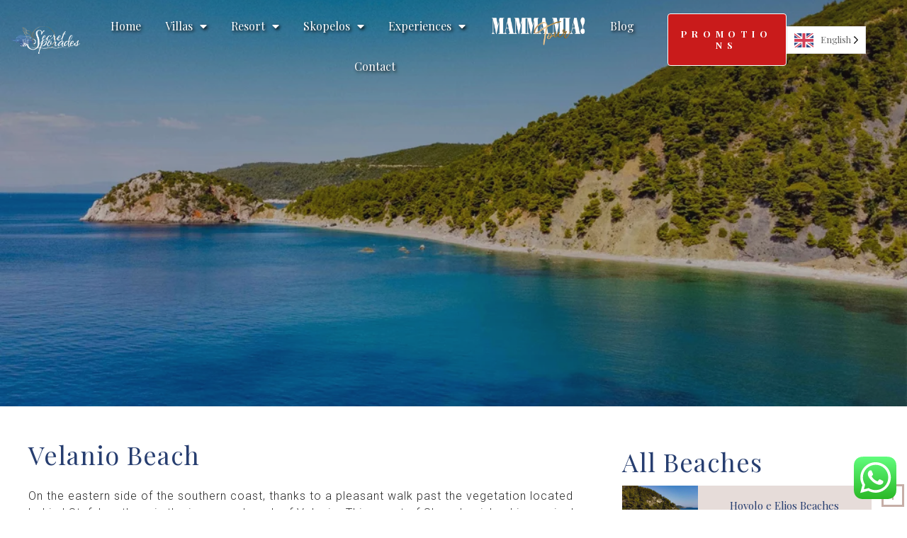

--- FILE ---
content_type: text/html; charset=UTF-8
request_url: https://www.secretsporades.com/velanio-beach/
body_size: 35932
content:
<!DOCTYPE html>
<html lang="en-GB" prefix="og: https://ogp.me/ns#">
<head>
 
    <meta charset="UTF-8"> 
    <meta name="author" content="">
    <meta name="viewport" content="width=device-width, initial-scale=1.0">
        	

<!-- Search Engine Optimization by Rank Math - https://rankmath.com/ -->
<title>Velanio Beach - Secret Sporades</title>
<meta name="description" content="Velanio Beach On the eastern side of the southern coast, thanks to a pleasant walk past the vegetation located behind Stafylos, there is the immense beach of"/>
<meta name="robots" content="index, follow, max-snippet:-1, max-video-preview:-1, max-image-preview:large"/>
<link rel="canonical" href="https://www.secretsporades.com/velanio-beach/" />
<meta property="og:locale" content="en_GB" />
<meta property="og:type" content="article" />
<meta property="og:title" content="Velanio Beach - Secret Sporades" />
<meta property="og:description" content="Velanio Beach On the eastern side of the southern coast, thanks to a pleasant walk past the vegetation located behind Stafylos, there is the immense beach of" />
<meta property="og:url" content="https://www.secretsporades.com/velanio-beach/" />
<meta property="og:site_name" content="Secret Sporades" />
<meta property="og:updated_time" content="2023-01-25T17:34:43+01:00" />
<meta property="og:image" content="https://www.secretsporades.com/wp-content/uploads/2022/11/fondale-basso.png" />
<meta property="og:image:secure_url" content="https://www.secretsporades.com/wp-content/uploads/2022/11/fondale-basso.png" />
<meta property="og:image:width" content="1196" />
<meta property="og:image:height" content="1088" />
<meta property="og:image:alt" content="shallow seabed" />
<meta property="og:image:type" content="image/png" />
<meta property="article:published_time" content="2023-01-04T12:21:41+01:00" />
<meta property="article:modified_time" content="2023-01-25T17:34:43+01:00" />
<meta name="twitter:card" content="summary_large_image" />
<meta name="twitter:title" content="Velanio Beach - Secret Sporades" />
<meta name="twitter:description" content="Velanio Beach On the eastern side of the southern coast, thanks to a pleasant walk past the vegetation located behind Stafylos, there is the immense beach of" />
<meta name="twitter:image" content="https://www.secretsporades.com/wp-content/uploads/2022/11/fondale-basso.png" />
<meta name="twitter:label1" content="Time to read" />
<meta name="twitter:data1" content="Less than a minute" />
<script type="application/ld+json" class="rank-math-schema">{"@context":"https://schema.org","@graph":[{"@type":["Person","Organization"],"@id":"https://www.secretsporades.com/#person","name":"Secret Sporades"},{"@type":"WebSite","@id":"https://www.secretsporades.com/#website","url":"https://www.secretsporades.com","name":"Secret Sporades","publisher":{"@id":"https://www.secretsporades.com/#person"},"inLanguage":"en-GB"},{"@type":"ImageObject","@id":"https://www.secretsporades.com/wp-content/uploads/2022/12/panoramic-staircase.png","url":"https://www.secretsporades.com/wp-content/uploads/2022/12/panoramic-staircase.png","width":"200","height":"200","inLanguage":"en-GB"},{"@type":"WebPage","@id":"https://www.secretsporades.com/velanio-beach/#webpage","url":"https://www.secretsporades.com/velanio-beach/","name":"Velanio Beach - Secret Sporades","datePublished":"2023-01-04T12:21:41+01:00","dateModified":"2023-01-25T17:34:43+01:00","isPartOf":{"@id":"https://www.secretsporades.com/#website"},"primaryImageOfPage":{"@id":"https://www.secretsporades.com/wp-content/uploads/2022/12/panoramic-staircase.png"},"inLanguage":"en-GB"},{"@type":"Person","@id":"https://www.secretsporades.com/author/manlio/","name":"Manlio","url":"https://www.secretsporades.com/author/manlio/","image":{"@type":"ImageObject","@id":"https://secure.gravatar.com/avatar/1545327c74440905bf1351708a5dd1d4?s=96&amp;d=mm&amp;r=g","url":"https://secure.gravatar.com/avatar/1545327c74440905bf1351708a5dd1d4?s=96&amp;d=mm&amp;r=g","caption":"Manlio","inLanguage":"en-GB"}},{"@type":"Article","headline":"Velanio Beach - Secret Sporades","datePublished":"2023-01-04T12:21:41+01:00","dateModified":"2023-01-25T17:34:43+01:00","author":{"@id":"https://www.secretsporades.com/author/manlio/","name":"Manlio"},"publisher":{"@id":"https://www.secretsporades.com/#person"},"description":"Velanio Beach On the eastern side of the southern coast, thanks to a pleasant walk past the vegetation located behind Stafylos, there is the immense beach of","name":"Velanio Beach - Secret Sporades","@id":"https://www.secretsporades.com/velanio-beach/#richSnippet","isPartOf":{"@id":"https://www.secretsporades.com/velanio-beach/#webpage"},"image":{"@id":"https://www.secretsporades.com/wp-content/uploads/2022/12/panoramic-staircase.png"},"inLanguage":"en-GB","mainEntityOfPage":{"@id":"https://www.secretsporades.com/velanio-beach/#webpage"}}]}</script>
<!-- /Rank Math WordPress SEO plugin -->

<link rel='dns-prefetch' href='//fonts.googleapis.com' />
<link rel="alternate" type="application/rss+xml" title="Secret Sporades &raquo; Feed" href="https://www.secretsporades.com/feed/" />
<link rel="alternate" type="application/rss+xml" title="Secret Sporades &raquo; Comments Feed" href="https://www.secretsporades.com/comments/feed/" />
<script type="text/javascript">
/* <![CDATA[ */
window._wpemojiSettings = {"baseUrl":"https:\/\/s.w.org\/images\/core\/emoji\/14.0.0\/72x72\/","ext":".png","svgUrl":"https:\/\/s.w.org\/images\/core\/emoji\/14.0.0\/svg\/","svgExt":".svg","source":{"concatemoji":"https:\/\/www.secretsporades.com\/wp-includes\/js\/wp-emoji-release.min.js"}};
/*! This file is auto-generated */
!function(i,n){var o,s,e;function c(e){try{var t={supportTests:e,timestamp:(new Date).valueOf()};sessionStorage.setItem(o,JSON.stringify(t))}catch(e){}}function p(e,t,n){e.clearRect(0,0,e.canvas.width,e.canvas.height),e.fillText(t,0,0);var t=new Uint32Array(e.getImageData(0,0,e.canvas.width,e.canvas.height).data),r=(e.clearRect(0,0,e.canvas.width,e.canvas.height),e.fillText(n,0,0),new Uint32Array(e.getImageData(0,0,e.canvas.width,e.canvas.height).data));return t.every(function(e,t){return e===r[t]})}function u(e,t,n){switch(t){case"flag":return n(e,"\ud83c\udff3\ufe0f\u200d\u26a7\ufe0f","\ud83c\udff3\ufe0f\u200b\u26a7\ufe0f")?!1:!n(e,"\ud83c\uddfa\ud83c\uddf3","\ud83c\uddfa\u200b\ud83c\uddf3")&&!n(e,"\ud83c\udff4\udb40\udc67\udb40\udc62\udb40\udc65\udb40\udc6e\udb40\udc67\udb40\udc7f","\ud83c\udff4\u200b\udb40\udc67\u200b\udb40\udc62\u200b\udb40\udc65\u200b\udb40\udc6e\u200b\udb40\udc67\u200b\udb40\udc7f");case"emoji":return!n(e,"\ud83e\udef1\ud83c\udffb\u200d\ud83e\udef2\ud83c\udfff","\ud83e\udef1\ud83c\udffb\u200b\ud83e\udef2\ud83c\udfff")}return!1}function f(e,t,n){var r="undefined"!=typeof WorkerGlobalScope&&self instanceof WorkerGlobalScope?new OffscreenCanvas(300,150):i.createElement("canvas"),a=r.getContext("2d",{willReadFrequently:!0}),o=(a.textBaseline="top",a.font="600 32px Arial",{});return e.forEach(function(e){o[e]=t(a,e,n)}),o}function t(e){var t=i.createElement("script");t.src=e,t.defer=!0,i.head.appendChild(t)}"undefined"!=typeof Promise&&(o="wpEmojiSettingsSupports",s=["flag","emoji"],n.supports={everything:!0,everythingExceptFlag:!0},e=new Promise(function(e){i.addEventListener("DOMContentLoaded",e,{once:!0})}),new Promise(function(t){var n=function(){try{var e=JSON.parse(sessionStorage.getItem(o));if("object"==typeof e&&"number"==typeof e.timestamp&&(new Date).valueOf()<e.timestamp+604800&&"object"==typeof e.supportTests)return e.supportTests}catch(e){}return null}();if(!n){if("undefined"!=typeof Worker&&"undefined"!=typeof OffscreenCanvas&&"undefined"!=typeof URL&&URL.createObjectURL&&"undefined"!=typeof Blob)try{var e="postMessage("+f.toString()+"("+[JSON.stringify(s),u.toString(),p.toString()].join(",")+"));",r=new Blob([e],{type:"text/javascript"}),a=new Worker(URL.createObjectURL(r),{name:"wpTestEmojiSupports"});return void(a.onmessage=function(e){c(n=e.data),a.terminate(),t(n)})}catch(e){}c(n=f(s,u,p))}t(n)}).then(function(e){for(var t in e)n.supports[t]=e[t],n.supports.everything=n.supports.everything&&n.supports[t],"flag"!==t&&(n.supports.everythingExceptFlag=n.supports.everythingExceptFlag&&n.supports[t]);n.supports.everythingExceptFlag=n.supports.everythingExceptFlag&&!n.supports.flag,n.DOMReady=!1,n.readyCallback=function(){n.DOMReady=!0}}).then(function(){return e}).then(function(){var e;n.supports.everything||(n.readyCallback(),(e=n.source||{}).concatemoji?t(e.concatemoji):e.wpemoji&&e.twemoji&&(t(e.twemoji),t(e.wpemoji)))}))}((window,document),window._wpemojiSettings);
/* ]]> */
</script>
<link rel='stylesheet' id='ht_ctc_main_css-css' href='https://www.secretsporades.com/wp-content/plugins/click-to-chat-for-whatsapp/new/inc/assets/css/main.css' type='text/css' media='all' />
<style id='wp-emoji-styles-inline-css' type='text/css'>

	img.wp-smiley, img.emoji {
		display: inline !important;
		border: none !important;
		box-shadow: none !important;
		height: 1em !important;
		width: 1em !important;
		margin: 0 0.07em !important;
		vertical-align: -0.1em !important;
		background: none !important;
		padding: 0 !important;
	}
</style>
<style id='classic-theme-styles-inline-css' type='text/css'>
/*! This file is auto-generated */
.wp-block-button__link{color:#fff;background-color:#32373c;border-radius:9999px;box-shadow:none;text-decoration:none;padding:calc(.667em + 2px) calc(1.333em + 2px);font-size:1.125em}.wp-block-file__button{background:#32373c;color:#fff;text-decoration:none}
</style>
<style id='global-styles-inline-css' type='text/css'>
body{--wp--preset--color--black: #000000;--wp--preset--color--cyan-bluish-gray: #abb8c3;--wp--preset--color--white: #ffffff;--wp--preset--color--pale-pink: #f78da7;--wp--preset--color--vivid-red: #cf2e2e;--wp--preset--color--luminous-vivid-orange: #ff6900;--wp--preset--color--luminous-vivid-amber: #fcb900;--wp--preset--color--light-green-cyan: #7bdcb5;--wp--preset--color--vivid-green-cyan: #00d084;--wp--preset--color--pale-cyan-blue: #8ed1fc;--wp--preset--color--vivid-cyan-blue: #0693e3;--wp--preset--color--vivid-purple: #9b51e0;--wp--preset--gradient--vivid-cyan-blue-to-vivid-purple: linear-gradient(135deg,rgba(6,147,227,1) 0%,rgb(155,81,224) 100%);--wp--preset--gradient--light-green-cyan-to-vivid-green-cyan: linear-gradient(135deg,rgb(122,220,180) 0%,rgb(0,208,130) 100%);--wp--preset--gradient--luminous-vivid-amber-to-luminous-vivid-orange: linear-gradient(135deg,rgba(252,185,0,1) 0%,rgba(255,105,0,1) 100%);--wp--preset--gradient--luminous-vivid-orange-to-vivid-red: linear-gradient(135deg,rgba(255,105,0,1) 0%,rgb(207,46,46) 100%);--wp--preset--gradient--very-light-gray-to-cyan-bluish-gray: linear-gradient(135deg,rgb(238,238,238) 0%,rgb(169,184,195) 100%);--wp--preset--gradient--cool-to-warm-spectrum: linear-gradient(135deg,rgb(74,234,220) 0%,rgb(151,120,209) 20%,rgb(207,42,186) 40%,rgb(238,44,130) 60%,rgb(251,105,98) 80%,rgb(254,248,76) 100%);--wp--preset--gradient--blush-light-purple: linear-gradient(135deg,rgb(255,206,236) 0%,rgb(152,150,240) 100%);--wp--preset--gradient--blush-bordeaux: linear-gradient(135deg,rgb(254,205,165) 0%,rgb(254,45,45) 50%,rgb(107,0,62) 100%);--wp--preset--gradient--luminous-dusk: linear-gradient(135deg,rgb(255,203,112) 0%,rgb(199,81,192) 50%,rgb(65,88,208) 100%);--wp--preset--gradient--pale-ocean: linear-gradient(135deg,rgb(255,245,203) 0%,rgb(182,227,212) 50%,rgb(51,167,181) 100%);--wp--preset--gradient--electric-grass: linear-gradient(135deg,rgb(202,248,128) 0%,rgb(113,206,126) 100%);--wp--preset--gradient--midnight: linear-gradient(135deg,rgb(2,3,129) 0%,rgb(40,116,252) 100%);--wp--preset--font-size--small: 13px;--wp--preset--font-size--medium: 20px;--wp--preset--font-size--large: 36px;--wp--preset--font-size--x-large: 42px;--wp--preset--spacing--20: 0.44rem;--wp--preset--spacing--30: 0.67rem;--wp--preset--spacing--40: 1rem;--wp--preset--spacing--50: 1.5rem;--wp--preset--spacing--60: 2.25rem;--wp--preset--spacing--70: 3.38rem;--wp--preset--spacing--80: 5.06rem;--wp--preset--shadow--natural: 6px 6px 9px rgba(0, 0, 0, 0.2);--wp--preset--shadow--deep: 12px 12px 50px rgba(0, 0, 0, 0.4);--wp--preset--shadow--sharp: 6px 6px 0px rgba(0, 0, 0, 0.2);--wp--preset--shadow--outlined: 6px 6px 0px -3px rgba(255, 255, 255, 1), 6px 6px rgba(0, 0, 0, 1);--wp--preset--shadow--crisp: 6px 6px 0px rgba(0, 0, 0, 1);}:where(.is-layout-flex){gap: 0.5em;}:where(.is-layout-grid){gap: 0.5em;}body .is-layout-flow > .alignleft{float: left;margin-inline-start: 0;margin-inline-end: 2em;}body .is-layout-flow > .alignright{float: right;margin-inline-start: 2em;margin-inline-end: 0;}body .is-layout-flow > .aligncenter{margin-left: auto !important;margin-right: auto !important;}body .is-layout-constrained > .alignleft{float: left;margin-inline-start: 0;margin-inline-end: 2em;}body .is-layout-constrained > .alignright{float: right;margin-inline-start: 2em;margin-inline-end: 0;}body .is-layout-constrained > .aligncenter{margin-left: auto !important;margin-right: auto !important;}body .is-layout-constrained > :where(:not(.alignleft):not(.alignright):not(.alignfull)){max-width: var(--wp--style--global--content-size);margin-left: auto !important;margin-right: auto !important;}body .is-layout-constrained > .alignwide{max-width: var(--wp--style--global--wide-size);}body .is-layout-flex{display: flex;}body .is-layout-flex{flex-wrap: wrap;align-items: center;}body .is-layout-flex > *{margin: 0;}body .is-layout-grid{display: grid;}body .is-layout-grid > *{margin: 0;}:where(.wp-block-columns.is-layout-flex){gap: 2em;}:where(.wp-block-columns.is-layout-grid){gap: 2em;}:where(.wp-block-post-template.is-layout-flex){gap: 1.25em;}:where(.wp-block-post-template.is-layout-grid){gap: 1.25em;}.has-black-color{color: var(--wp--preset--color--black) !important;}.has-cyan-bluish-gray-color{color: var(--wp--preset--color--cyan-bluish-gray) !important;}.has-white-color{color: var(--wp--preset--color--white) !important;}.has-pale-pink-color{color: var(--wp--preset--color--pale-pink) !important;}.has-vivid-red-color{color: var(--wp--preset--color--vivid-red) !important;}.has-luminous-vivid-orange-color{color: var(--wp--preset--color--luminous-vivid-orange) !important;}.has-luminous-vivid-amber-color{color: var(--wp--preset--color--luminous-vivid-amber) !important;}.has-light-green-cyan-color{color: var(--wp--preset--color--light-green-cyan) !important;}.has-vivid-green-cyan-color{color: var(--wp--preset--color--vivid-green-cyan) !important;}.has-pale-cyan-blue-color{color: var(--wp--preset--color--pale-cyan-blue) !important;}.has-vivid-cyan-blue-color{color: var(--wp--preset--color--vivid-cyan-blue) !important;}.has-vivid-purple-color{color: var(--wp--preset--color--vivid-purple) !important;}.has-black-background-color{background-color: var(--wp--preset--color--black) !important;}.has-cyan-bluish-gray-background-color{background-color: var(--wp--preset--color--cyan-bluish-gray) !important;}.has-white-background-color{background-color: var(--wp--preset--color--white) !important;}.has-pale-pink-background-color{background-color: var(--wp--preset--color--pale-pink) !important;}.has-vivid-red-background-color{background-color: var(--wp--preset--color--vivid-red) !important;}.has-luminous-vivid-orange-background-color{background-color: var(--wp--preset--color--luminous-vivid-orange) !important;}.has-luminous-vivid-amber-background-color{background-color: var(--wp--preset--color--luminous-vivid-amber) !important;}.has-light-green-cyan-background-color{background-color: var(--wp--preset--color--light-green-cyan) !important;}.has-vivid-green-cyan-background-color{background-color: var(--wp--preset--color--vivid-green-cyan) !important;}.has-pale-cyan-blue-background-color{background-color: var(--wp--preset--color--pale-cyan-blue) !important;}.has-vivid-cyan-blue-background-color{background-color: var(--wp--preset--color--vivid-cyan-blue) !important;}.has-vivid-purple-background-color{background-color: var(--wp--preset--color--vivid-purple) !important;}.has-black-border-color{border-color: var(--wp--preset--color--black) !important;}.has-cyan-bluish-gray-border-color{border-color: var(--wp--preset--color--cyan-bluish-gray) !important;}.has-white-border-color{border-color: var(--wp--preset--color--white) !important;}.has-pale-pink-border-color{border-color: var(--wp--preset--color--pale-pink) !important;}.has-vivid-red-border-color{border-color: var(--wp--preset--color--vivid-red) !important;}.has-luminous-vivid-orange-border-color{border-color: var(--wp--preset--color--luminous-vivid-orange) !important;}.has-luminous-vivid-amber-border-color{border-color: var(--wp--preset--color--luminous-vivid-amber) !important;}.has-light-green-cyan-border-color{border-color: var(--wp--preset--color--light-green-cyan) !important;}.has-vivid-green-cyan-border-color{border-color: var(--wp--preset--color--vivid-green-cyan) !important;}.has-pale-cyan-blue-border-color{border-color: var(--wp--preset--color--pale-cyan-blue) !important;}.has-vivid-cyan-blue-border-color{border-color: var(--wp--preset--color--vivid-cyan-blue) !important;}.has-vivid-purple-border-color{border-color: var(--wp--preset--color--vivid-purple) !important;}.has-vivid-cyan-blue-to-vivid-purple-gradient-background{background: var(--wp--preset--gradient--vivid-cyan-blue-to-vivid-purple) !important;}.has-light-green-cyan-to-vivid-green-cyan-gradient-background{background: var(--wp--preset--gradient--light-green-cyan-to-vivid-green-cyan) !important;}.has-luminous-vivid-amber-to-luminous-vivid-orange-gradient-background{background: var(--wp--preset--gradient--luminous-vivid-amber-to-luminous-vivid-orange) !important;}.has-luminous-vivid-orange-to-vivid-red-gradient-background{background: var(--wp--preset--gradient--luminous-vivid-orange-to-vivid-red) !important;}.has-very-light-gray-to-cyan-bluish-gray-gradient-background{background: var(--wp--preset--gradient--very-light-gray-to-cyan-bluish-gray) !important;}.has-cool-to-warm-spectrum-gradient-background{background: var(--wp--preset--gradient--cool-to-warm-spectrum) !important;}.has-blush-light-purple-gradient-background{background: var(--wp--preset--gradient--blush-light-purple) !important;}.has-blush-bordeaux-gradient-background{background: var(--wp--preset--gradient--blush-bordeaux) !important;}.has-luminous-dusk-gradient-background{background: var(--wp--preset--gradient--luminous-dusk) !important;}.has-pale-ocean-gradient-background{background: var(--wp--preset--gradient--pale-ocean) !important;}.has-electric-grass-gradient-background{background: var(--wp--preset--gradient--electric-grass) !important;}.has-midnight-gradient-background{background: var(--wp--preset--gradient--midnight) !important;}.has-small-font-size{font-size: var(--wp--preset--font-size--small) !important;}.has-medium-font-size{font-size: var(--wp--preset--font-size--medium) !important;}.has-large-font-size{font-size: var(--wp--preset--font-size--large) !important;}.has-x-large-font-size{font-size: var(--wp--preset--font-size--x-large) !important;}
.wp-block-navigation a:where(:not(.wp-element-button)){color: inherit;}
:where(.wp-block-post-template.is-layout-flex){gap: 1.25em;}:where(.wp-block-post-template.is-layout-grid){gap: 1.25em;}
:where(.wp-block-columns.is-layout-flex){gap: 2em;}:where(.wp-block-columns.is-layout-grid){gap: 2em;}
.wp-block-pullquote{font-size: 1.5em;line-height: 1.6;}
</style>
<link rel='stylesheet' id='contact-form-7-css' href='https://www.secretsporades.com/wp-content/plugins/contact-form-7/includes/css/styles.css' type='text/css' media='all' />
<link rel='stylesheet' id='esg-plugin-settings-css' href='https://www.secretsporades.com/wp-content/plugins/essential-grid/public/assets/css/settings.css' type='text/css' media='all' />
<link rel='stylesheet' id='tp-fontello-css' href='https://www.secretsporades.com/wp-content/plugins/essential-grid/public/assets/font/fontello/css/fontello.css' type='text/css' media='all' />
<link rel='stylesheet' id='nd_elements_style-css' href='https://www.secretsporades.com/wp-content/plugins/nd-elements/css/style.css' type='text/css' media='all' />
<link rel='stylesheet' id='nd_options_style-css' href='https://www.secretsporades.com/wp-content/plugins/nd-shortcodes/css/style.css' type='text/css' media='all' />
<link rel='stylesheet' id='nd_options_font_family_h-css' href='https://fonts.googleapis.com/css?family=Playfair+Display%3A400%2C400italic%2C700%2C700italic%2C900%2C900italic&#038;ver=6.4.7' type='text/css' media='all' />
<link rel='stylesheet' id='nd_options_font_family_p-css' href='https://fonts.googleapis.com/css?family=Roboto%3A300%2C400%2C700&#038;ver=6.4.7' type='text/css' media='all' />
<link rel='stylesheet' id='nd_options_font_family_third-css' href='https://fonts.googleapis.com/css?family=Montserrat%3A400%2C700&#038;ver=6.4.7' type='text/css' media='all' />
<link rel='stylesheet' id='weglot-css-css' href='https://www.secretsporades.com/wp-content/plugins/weglot/dist/css/front-css.css' type='text/css' media='all' />
<link rel='stylesheet' id='new-flag-css-css' href='https://www.secretsporades.com/wp-content/plugins/weglot/app/styles/new-flags.css' type='text/css' media='all' />
<link rel='stylesheet' id='nicdark-style-css' href='https://www.secretsporades.com/wp-content/themes/motela-child/style.css' type='text/css' media='all' />
<link rel='stylesheet' id='nicdark-fonts-css' href='//fonts.googleapis.com/css?family=Playfair+Display%3A300%2C400%2C500%2C600%2C700%7CRoboto%3A300%2C400%2C500%2C600%2C700&#038;ver=1.0.0' type='text/css' media='all' />
<link rel='stylesheet' id='elementor-frontend-css' href='https://www.secretsporades.com/wp-content/plugins/elementor/assets/css/frontend-lite.min.css' type='text/css' media='all' />
<link rel='stylesheet' id='eael-general-css' href='https://www.secretsporades.com/wp-content/plugins/essential-addons-for-elementor-lite/assets/front-end/css/view/general.min.css' type='text/css' media='all' />
<link rel='stylesheet' id='eael-8378-css' href='https://www.secretsporades.com/wp-content/uploads/essential-addons-elementor/eael-8378.css' type='text/css' media='all' />
<link rel='stylesheet' id='elementor-icons-css' href='https://www.secretsporades.com/wp-content/plugins/elementor/assets/lib/eicons/css/elementor-icons.min.css' type='text/css' media='all' />
<style id='elementor-icons-inline-css' type='text/css'>

		.elementor-add-new-section .elementor-add-templately-promo-button{
            background-color: #5d4fff;
            background-image: url(https://www.secretsporades.com/wp-content/plugins/essential-addons-for-elementor-lite/assets/admin/images/templately/logo-icon.svg);
            background-repeat: no-repeat;
            background-position: center center;
            position: relative;
        }
        
		.elementor-add-new-section .elementor-add-templately-promo-button > i{
            height: 12px;
        }
        
        body .elementor-add-new-section .elementor-add-section-area-button {
            margin-left: 0;
        }

		.elementor-add-new-section .elementor-add-templately-promo-button{
            background-color: #5d4fff;
            background-image: url(https://www.secretsporades.com/wp-content/plugins/essential-addons-for-elementor-lite/assets/admin/images/templately/logo-icon.svg);
            background-repeat: no-repeat;
            background-position: center center;
            position: relative;
        }
        
		.elementor-add-new-section .elementor-add-templately-promo-button > i{
            height: 12px;
        }
        
        body .elementor-add-new-section .elementor-add-section-area-button {
            margin-left: 0;
        }
</style>
<link rel='stylesheet' id='swiper-css' href='https://www.secretsporades.com/wp-content/plugins/elementor/assets/lib/swiper/v8/css/swiper.min.css' type='text/css' media='all' />
<link rel='stylesheet' id='elementor-post-8-css' href='https://www.secretsporades.com/wp-content/uploads/elementor/css/post-8.css' type='text/css' media='all' />
<link rel='stylesheet' id='elementor-pro-css' href='https://www.secretsporades.com/wp-content/plugins/elementor-pro/assets/css/frontend-lite.min.css' type='text/css' media='all' />
<link rel='stylesheet' id='font-awesome-5-all-css' href='https://www.secretsporades.com/wp-content/plugins/elementor/assets/lib/font-awesome/css/all.min.css' type='text/css' media='all' />
<link rel='stylesheet' id='font-awesome-4-shim-css' href='https://www.secretsporades.com/wp-content/plugins/elementor/assets/lib/font-awesome/css/v4-shims.min.css' type='text/css' media='all' />
<link rel='stylesheet' id='elementor-global-css' href='https://www.secretsporades.com/wp-content/uploads/elementor/css/global.css' type='text/css' media='all' />
<link rel='stylesheet' id='elementor-post-8378-css' href='https://www.secretsporades.com/wp-content/uploads/elementor/css/post-8378.css' type='text/css' media='all' />
<link rel='stylesheet' id='elementor-post-9067-css' href='https://www.secretsporades.com/wp-content/uploads/elementor/css/post-9067.css' type='text/css' media='all' />
<link rel='stylesheet' id='google-fonts-1-css' href='https://fonts.googleapis.com/css?family=Playfair+Display%3A100%2C100italic%2C200%2C200italic%2C300%2C300italic%2C400%2C400italic%2C500%2C500italic%2C600%2C600italic%2C700%2C700italic%2C800%2C800italic%2C900%2C900italic%7CRoboto%3A100%2C100italic%2C200%2C200italic%2C300%2C300italic%2C400%2C400italic%2C500%2C500italic%2C600%2C600italic%2C700%2C700italic%2C800%2C800italic%2C900%2C900italic%7CAnton%3A100%2C100italic%2C200%2C200italic%2C300%2C300italic%2C400%2C400italic%2C500%2C500italic%2C600%2C600italic%2C700%2C700italic%2C800%2C800italic%2C900%2C900italic&#038;display=auto&#038;ver=6.4.7' type='text/css' media='all' />
<link rel="preconnect" href="https://fonts.gstatic.com/" crossorigin><script type="text/javascript" src="https://www.secretsporades.com/wp-includes/js/jquery/jquery.min.js" id="jquery-core-js"></script>
<script type="text/javascript" src="https://www.secretsporades.com/wp-includes/js/jquery/jquery-migrate.min.js" id="jquery-migrate-js"></script>
<script type="text/javascript" src="https://www.secretsporades.com/wp-content/plugins/weglot/dist/front-js.js" id="wp-weglot-js-js"></script>
<script type="text/javascript" src="https://www.secretsporades.com/wp-content/plugins/elementor/assets/lib/font-awesome/js/v4-shims.min.js" id="font-awesome-4-shim-js"></script>
<link rel="https://api.w.org/" href="https://www.secretsporades.com/wp-json/" /><link rel="alternate" type="application/json" href="https://www.secretsporades.com/wp-json/wp/v2/pages/8378" /><link rel="EditURI" type="application/rsd+xml" title="RSD" href="https://www.secretsporades.com/xmlrpc.php?rsd" />
<meta name="generator" content="WordPress 6.4.7" />
<link rel='shortlink' href='https://www.secretsporades.com/?p=8378' />
<link rel="alternate" type="application/json+oembed" href="https://www.secretsporades.com/wp-json/oembed/1.0/embed?url=https%3A%2F%2Fwww.secretsporades.com%2Fvelanio-beach%2F" />
<link rel="alternate" type="text/xml+oembed" href="https://www.secretsporades.com/wp-json/oembed/1.0/embed?url=https%3A%2F%2Fwww.secretsporades.com%2Fvelanio-beach%2F&#038;format=xml" />
<!-- start Simple Custom CSS and JS -->
<style type="text/css">
@media (max-width: 375px)
.elementor-46 .elementor-element.elementor-element-fe2206b .elementor-button {
    font-size: 9px;
    padding: 7px 10px 7px 10px;
}
@media screen and (max-width: 375px)
.country-selector.weglot-dropdown .wgcurrent a, .country-selector.weglot-dropdown .wgcurrent span {
    padding-right: 17px!important;
}
.elementor-7033 .elementor-element.elementor-element-9bd2fe5 .elementor-image-box-description {
    font-family: "Roboto", Sans-serif!important;
    font-size: 13px;
}

.elementor-7033 .elementor-element.elementor-element-a98bcfa .elementor-image-box-description {
    font-family: "Roboto", Sans-serif!important;
    font-size: 13px;
    padding-left: 10px;
    padding-right: 10px;
}

.elementor-7033 .elementor-element.elementor-element-46cc8e2 .elementor-image-box-description {
    font-family: "Roboto", Sans-serif!important;
    font-size: 13px;
    padding-left: 15px;
    padding-right: 15px;
}

.elementor-7033 .elementor-element.elementor-element-1b34648 .elementor-image-box-description {
    font-size: 13px;
    font-family: "Roboto", Sans-serif!important;
}

.elementor-7033 .elementor-element.elementor-element-ddc799e .elementor-image-box-description {
    font-size: 13px;
    font-family: "Roboto", Sans-serif!important;
}

.elementor-7033 .elementor-element.elementor-element-323dd02 .elementor-image-box-description {
    font-size: 13px;
    padding-left: 10px;
    padding-right: 10px;
font-family: "Roboto", Sans-serif!important;
}</style>
<!-- end Simple Custom CSS and JS -->
<!-- start Simple Custom CSS and JS -->
<style type="text/css">
.elementor-7363 .elementor-element.elementor-element-39c1d98 > .elementor-background-overlay {
    background-color: transparent;
    background-image: none!important;
    transition: background 0.3s, border-radius 0.3s, opacity 0.3s;
}


.nd_options_customizer_fonts p,{
	font-family: 'roboto', sans-serif!important;!important;
}

</style>
<!-- end Simple Custom CSS and JS -->
<!-- start Simple Custom CSS and JS -->
<style type="text/css">
</style>
<!-- end Simple Custom CSS and JS -->
<!-- start Simple Custom CSS and JS -->
<style type="text/css">
@media (max-width: 450px){
.elementor-nav-menu__align-center .elementor-nav-menu {
    text-shadow: none!important;
}
}  



.elementor-nav-menu__align-center .elementor-nav-menu {
    margin-left: auto;
    margin-right: auto;
    justify-content: center;
    text-shadow: 2px 2px 4px black;
}</style>
<!-- end Simple Custom CSS and JS -->
<!-- start Simple Custom CSS and JS -->
<style type="text/css">
.elementor-6702 .elementor-element.elementor-element-ad3cdab > .elementor-widget-container {
    margin-bottom: -5px;
}</style>
<!-- end Simple Custom CSS and JS -->
<!-- start Simple Custom CSS and JS -->
<style type="text/css">
.elementor-7033 .elementor-element.elementor-element-323dd02 .elementor-image-box-description {
    font-size: 13px;
    padding-left: 10px;
    padding-right: 10px;
}

.elementor-7033 .elementor-element.elementor-element-46cc8e2 .elementor-image-box-description {
    font-family: "Roboto", Sans-serif;
    font-size: 13px;
    padding-left: 15px;
    padding-right: 15px;
}
.elementor-7033 .elementor-element.elementor-element-a98bcfa .elementor-image-box-description {
    font-family: "Roboto", Sans-serif;
    font-size: 13px;
    padding-left: 10px;
    padding-right: 10px;
}</style>
<!-- end Simple Custom CSS and JS -->
<!-- start Simple Custom CSS and JS -->
<style type="text/css">
@media (max-width: 450px){
.elementor-7440 .elementor-element.elementor-element-b9ad2c9 > .elementor-widget-container {
    margin: 0px 0px 0px 0px;
    padding: 0px 0px 0px 0px;
}
}

.elementor-7440 .elementor-element.elementor-element-3172688 .elementor-heading-title {
    color: var( --e-global-color-secondary );
    font-size: 45px;
    line-height: 1.5em;
    letter-spacing: 1px;
    text-align: left;
    padding-right: 12px;
    margin-left: -23px;
}

.elementor-7440 .elementor-element.elementor-element-84afa53 .elementor-heading-title {
    color: var( --e-global-color-primary );
    font-family: "Roboto", Sans-serif;
    font-size: 12px;
    text-transform: uppercase;
    letter-spacing: 4px;
    text-align: left;
}</style>
<!-- end Simple Custom CSS and JS -->
<!-- start Simple Custom CSS and JS -->
<style type="text/css">
.archive #bar-title .post-title, .blog #bar-title .post-title, .single-post #bar-title .post-title, .single-beach #bar-title .post-title {
   margin-top: 184px!important;
}

@media only screen and (max-width: 600px) {
.archive #bar-title .post-title, .blog #bar-title .post-title, .single-post #bar-title .post-title, .single-beach #bar-title .post-title {
 margin-top: 0px!important;
  }
}
.elementor-7659 .elementor-element.elementor-element-8dca217 img {
    width: 90%;
    display: none;
}
.elementor-7659 .elementor-element.elementor-element-4374e98 img {
    width: 47%;
    display: none;
}
</style>
<!-- end Simple Custom CSS and JS -->
<!-- start Simple Custom CSS and JS -->
<style type="text/css">
.esg-grid .mainul li.eg-gallery-wrapper {
    background: none!important;
}</style>
<!-- end Simple Custom CSS and JS -->
<!-- start Simple Custom CSS and JS -->
<style type="text/css">
.beach-service .text {
    font-size: 13px!important;
    text-align: center;
    text-transform: uppercase;
    margin-top: 15px;
}

.beach-service {
    width: 100px;
    margin: 3px!important;
}

@media screen and (max-width: 350px){
.beach-services .icons {
     padding-right: 18px!important; 
margin-right: -19px!important;
}
	}

.eg-beaches-element-10-a {
text-shadow: 1px 1px 1px #6868686e;
}
</style>
<!-- end Simple Custom CSS and JS -->
<!-- start Simple Custom CSS and JS -->
<style type="text/css">
.country-selector.weglot-dropdown .wgcurrent a, .country-selector.weglot-dropdown .wgcurrent span {
    padding-right: 20px!important;
}</style>
<!-- end Simple Custom CSS and JS -->
<!-- start Simple Custom CSS and JS -->
<style type="text/css">
.beach-service {
   width: 95px;
    margin: 10px;
   
}
 
.beach-services .icons {
   align-items: center;
   margin-top: 34px;
  
}
@media screen and (max-width: 360px) {
.beach-services .icons {
  margin-right: -5px;
    padding-right: 22px;
	
	
}
	}
	}	
}
@media screen and (max-width: 500px) {
.beach-services .icons {
    margin-right: -14px;
	padding-right: 16px;
}	
}
@media screen and (max-width: 480px) {
.beach-service .icons {
    display: block;
    margin-right: 21px;
}
	}	
}
@media screen and (max-width: 600px) {
.beach-services .icons {
    margin-top: 34px;
}
	}	
}
</style>
<!-- end Simple Custom CSS and JS -->
<!-- start Simple Custom CSS and JS -->
<style type="text/css">
#booking-form button {
    font-size: 19px!important;
}
#booking-form input, #booking-form select {
    font-size: 1.2rem!important;
}
#booking-form label {
 font-size: 17px!important;
}
.sf-shortcodes.sf-posts-grid .card-footer .btn {
 width: 100%!important;
}
.elementor-7467 .elementor-element.elementor-element-d84a9f0 .elementor-tab-content {
    color: var( --e-global-color-secondary );
    font-size: 16px!important;
}</style>
<!-- end Simple Custom CSS and JS -->
<!-- start Simple Custom CSS and JS -->
<style type="text/css">
.menu-item-7783 { 
margin-top:13px!important;
width: 170px;


}

@media screen and (max-width: 500px) {
.menu-item-7783 { 
    background-color: #273E70!important;
    width: 180px;
    text-align: center;
	margin-top:0px!important;
	
}
	
	}
 }

html, body {
    overflow-x: hidden;
}

@media screen and (max-width: 500px) {
.menu-item-7783 a.elementor-item-active{
      background-color: #273E70!important;
}
	
	}

@media screen and (max-width: 600px) {
   .menu-item-7783{
	background-color: #273E70!important;
    width:180px;
    text-align: center;
	margin-top:0px!important;
 }
	
	}
@media screen and (max-width: 600px) {
.country-selector.weglot-dropdown .wgcurrent a, .country-selector.weglot-dropdown .wgcurrent span {
    padding-right: 20px!important;
}
	}

@media screen and (max-width: 500px) {
.country-selector.weglot-dropdown .wgcurrent a, .country-selector.weglot-dropdown .wgcurrent span {
    padding-right: 20px!important;
}
	}



@media screen and (max-width: 500px) {
.elementor-46 .elementor-element.elementor-element-166cc7e .elementor-nav-menu--dropdown li:not(:last-child) {
    width: 402px;
}
	}

@media screen and (min-width: 1024px) {
.menu-item-7783 {

}
</style>
<!-- end Simple Custom CSS and JS -->
<!-- start Simple Custom CSS and JS -->
<style type="text/css">
.elementor-7471 .elementor-element.elementor-element-bafe540 .elementor-tab-content {
    color: #121212;
    font-size: 16px;
}
</style>
<!-- end Simple Custom CSS and JS -->
<!-- start Simple Custom CSS and JS -->
<style type="text/css">
.elementor-46 .elementor-element.elementor-element-4e7263ba .elementor-nav-menu--dropdown .elementor-item, .elementor-46 .elementor-element.elementor-element-4e7263ba .elementor-nav-menu--dropdown .elementor-sub-item {
    font-family: "Playfair Display", Sans-serif;
    font-size: 15px;
    width: 203px;
	margin-left: 15px;
}
.elementor-46 .elementor-element.elementor-element-19702d06 .elementor-button {
    font-size: 12px;
    font-weight: bold;
    text-transform: uppercase;
    line-height: 1em;
    letter-spacing: 4px;
    text-shadow: 0px 0px 10px rgb(0 0 0 / 30%);
    fill: #FFFFFF;
    color: #FFFFFF;
    background-color: var( --e-global-color-primary );
    border-style: solid;
    border-width: 1px 1px 1px 1px;
    border-radius: 4px 4px 4px 4px;
    padding: 10px 30px 10px 30px;
    width: 187px;
    margin-left: -28px;
}</style>
<!-- end Simple Custom CSS and JS -->
<!-- start Simple Custom CSS and JS -->
<style type="text/css">
.nd_options_customizer_fonts, .nd_options_customizer_fonts .nd_options_second_font, .nd_options_customizer_fonts p, .nd_options_customizer_fonts a, .nd_options_customizer_fonts select, .nd_options_customizer_fonts textarea, .nd_options_customizer_fonts label, .nd_options_customizer_fonts input, #start_nicdark_framework {
    font-family: 'Playfair Display', sans-serif!important;
}</style>
<!-- end Simple Custom CSS and JS -->
<!-- start Simple Custom CSS and JS -->
<style type="text/css">
/* custom */


@media (max-width: 576px) {
.row {
   padding: 15px 15px 47px 21px!important;
}
}

.row {
				--bs-gutter-x: 3rem;
}
.single-villa .nd_options_height_50 {
	display: none;
}
.color-white,
.color-white * {
				color: #fff !important;
}
.color-secondary,
.color-secondary * {
				color: var(--e-global-color-secondary)!important;
}
.link-white,
.link-white * {
				color: #fff !important;
}
.link-white:hover,
.link-white *:hover {
	color: #ddd !important;
}
.link-primary,
.link-primary * {
	color: var(--e-global-color-primary) !important;
	font-weight: 500;
}
.link-primary:hover,
.link-primary *:hover {
	color: var(--e-global-color-secondary)!important;
}
.link-secondary,
.link-secondary * {
	color: var(--e-global-color-secondary) !important;
	font-weight: 500;
}
.link-secondary:hover,
.link-secondary *:hover {
	color: var(--e-global-color-primary)!important;
}
.btn-custom {
	display: inline-block;
	text-decoration: none;
	color: #fff !important;
	background-color: var(--e-global-color-primary);
	padding: 10px 20px;
	margin-top: 10px;
	border: 1px solid var(--e-global-color-primary);
	border-radius: 4px;
	-webkit-transition: all .3s;
  -o-transition: all .3s;
  transition: all .3s;
}
.btn-custom:hover {
	color: var(--e-global-color-primary) !important;
	background-color: transparent;
}
.blog .btn-custom,
.archive .btn-custom {
	float: right;
	font-size: 12px;
	padding: 5px 10px;
}
.btn-custom-secondary {
	display: inline-block;
	text-decoration: none;
	color: var(--e-global-color-secondary) !important;
	background-color: transparent;
	padding: 10px 20px;
	margin-top: 10px;
	border: 1px solid var(--e-global-color-secondary);
	border-radius: 4px;
	cursor: pointer;
	-webkit-transition: all .3s;
  -o-transition: all .3s;
  transition: all .3s;
}
.btn-custom-secondary:hover {
	color: #fff !important;
	background-color: var(--e-global-color-secondary) !important;
}
.service-icons {
	display: flex;
	flex-wrap: wrap;
	align-items: center;
	justify-content: space-evenly;
}
.service-icons .item-icon {
	margin: 20px;
}
/* blog page */
body.blog h1 span.nd_options_display_block {
	display:none;
}
body.blog #top-footer .elementor-icon,
body.archive #top-footer .elementor-icon {
				display: inline-flex !important;
}
.blog-page {
	padding: 70px 0;
}
.blog-page .card-title {
	font-size: 20px;
}
.blog-page .card-text {
	font-weight: 300;
}
.blog-page .title-link {
	text-decoration: none;
	color: var(--e-global-color-secondary);
	-webkit-transition: all .3s;
  -o-transition: all .3s;
  transition: all .3s;
}
.blog-page .title-link:hover {
	color: var(--e-global-color-primary);
}
.blog-page .loadmore {
	display: block;
	text-align: center;
	margin: 30px auto;
}
/* posts */
.single-post .elementor-social-icon,
.single-beach .elementor-social-icon {
	display: inline-flex;
}
aside.entry-aside .wp-block-search__label {
	display: none;
}
.single-post .entry-main,
.single-post #respond,
.single-beach .entry-main {
	font-family: "Roboto";
	font-weight: 300;
	line-height: 2 !important;
	color: var(--e-global-color-text);
}
/* bra title e breadcrumbs */
.archive #bar-title:after,
.blog #bar-title:after,
.single-post #bar-title:after,
.single-beach #bar-title:after{
	display: table;
	content: " ";
	clear: both;
}
.archive #bar-title,
.blog #bar-title,
.single-post #bar-title,
.single-beach #bar-title {
	position: relative;
	background-position: center;
  background-repeat: no-repeat;
  background-size: cover;
  padding: 100px 15px;
	z-index: 1;
}
.archive #bar-title .post-title,
.blog #bar-title .post-title,
.single-post #bar-title .post-title,
.single-beach #bar-title .post-title { 
  color: #fff;
	font-size: 42px;
  text-align: center;
	margin: 100px 0 0;
}
.archive .bg-title-overlay,
.blog .bg-title-overlay,
.single-post .bg-title-overlay,
.single-beach .bg-title-overlay {
	position: absolute;
  top: 0;
  left: 0;
	background-color: rgba(51,51,51,0.3);
  width: 100%;
  height: 100%;
  z-index: -1;
}
.archive #bar-title .breadcrumbs,
.blog #bar-title .breadcrumbs,
.single-post #bar-title .breadcrumbs,
.single-beach #bar-title .breadcrumbs {
	font-family: Playfair Display, Sans-serif;
	text-align: center;
	color: #dadada;
  margin-top: 10px;
}
.archive #bar-title .breadcrumbs a,
.blog #bar-title .breadcrumbs a,
.single-post #bar-title .breadcrumbs a,
.single-beach #bar-title .breadcrumbs a {
	color: #fff;
	font-family: Playfair Display, Sans-serif;
	text-decoration: none;
}
.archive #bar-title .breadcrumbs a:hover,
.blog #bar-title .breadcrumbs a:hover,
.single-post #bar-title .breadcrumbs a:hover,
.single-beach #bar-title .breadcrumbs a:hover {
	color: #dadada;
}
.archive #bar-title .breadcrumbs .divider,
.blog #bar-title .breadcrumbs .divider,
.single-post #bar-title .breadcrumbs .divider
.single-beach #bar-title .breadcrumbs .divider {
	margin: 0 5px;
}
.single .entry-content ol li,
.single .entry-content ul li {
				margin-bottom: 5px;
}
.single .entry-main .post-meta {
				padding-top: 1rem;
				margin-top: 2rem;
				border-top: 1px solid #ddd;
}
/* link page */
#nav-container {
				margin: 30px 0;
}
#nav-container .nav-item.next {
    text-align: left;
}
#nav-container .nav-item.previous {
    text-align: right;
}
#nav-container .nav-item a {
	display: inline-block;
	text-decoration: none;
	color: var(--e-global-color-secondary);
  background-color: transparent;
	padding: 10px 20px;
  border: 1px solid var(--e-global-color-secondary);
  border-radius: 4px;
}
#nav-container .nav-item a:hover {
	color: #fff;
  background-color: var(--e-global-color-secondary);
}
/* general */
.single-post .post-page main,
.single-post .post-page aside,
.single-post .post-page #comments,
.single-beach .post-page main,
.single-beach .post-page aside {
	padding: 3rem 0;
}
/* widget area */
.single-post .entry-aside .widget,
.single-beach .entry-aside .widget {
	margin-bottom: 2rem;
}
.single-post .entry-aside .widget h3,
.single-beach .entry-aside .widget h3 {
	font-size: 24px;
}
.single-post .entry-aside .widget ul,
.single-beach .entry-aside .widget ul {
				padding-left: 0;
				list-style-type: none;
}
.single-post .entry-aside .widget ul li a,
.single-beach .entry-aside .widget ul li a {
				font-size: 1rem;
				font-weight: 300;
				text-decoration: none;
				padding: 10px 0;
				display: block;
				color: var(--e-global-color-primary);
}
.single-post .entry-aside .widget ul li a:hover,
.single-beach .entry-aside .widget ul li a:hover {
				font-size: 0.9rem;
	color: var(--e-global-color-secondary);
}
.widget .list-post-type li > a {
				display: flex !important;
				align-items: center;
				background-color: rgba(197,172,168,0.2);
				padding: 10px !important;
    margin-bottom: 5px;
				transition: all .3s ease-in-out;
}
.widget .list-post-type li > a:hover {
				background-color: var(--e-global-color-primary);
				padding: 5px !important;
}
.widget .list-post-type li > a > img {
				width: 60px;
				height: 60px;
				margin-right: 10px;
}
.widget .list-post-type li > a > .title {
				color: var(--e-global-color-secondary);
}

/* comments */
.single-post #respond input,
.single-post #respond textarea, {
	border-color: #dfdfdf;
}
.single-post #respond label {
	margin-bottom: 5px;
}
.single-post #respond  .comment-form-cookies-consent label {
	float: none !important;
}
.single-post .entry-main,
.single-post .entry-aside,
.single-post .comment,
.single-post #respond {
	line-height: 1.5;
}
.single-post #respond .btn {
				color: var(--e-global-color-primary);
				background-color: transparent;
				border: 1px solid var(--e-global-color-primary);
}
.single-post #respond .btn:hover {
				color: var(--e-global-color-secondary);
				background-color: var(--e-global-color-primary);
}
.single-post #comments .form-group {
    margin-bottom: 10px;
}
.single-post #comments .comment-notes {
	display: block;
}
.single-post #comments .form-group input,
.single-post #comments .form-group textarea {
				border: 1px solid #ddd;
}
.post-meta {
    font-size: smaller;
    color: var(--e-global-color-secondary);
}
.post-meta a {
				color: var(--e-global-color-primary);
				text-decoration: none;
}
.post-meta a:hover {
				color: var(--e-global-color-secondary);
}
/* contact form */
#home-contact .detail,
#page-contact .detail{
	display: block;
	font-size: small;
	color: #676767;
	margin-bottom: 5px;
}
#home-contact input.gdpr,
#page-contact input.gdpr {
	width: 20px;
}
#home-contact .gdpr .wpcf7-list-item-label,
#page-contact .gdpr-page-contact .wpcf7-list-item-label{
	font-size: small;
}
/* villas shortcode */
.sf-shortcodes.sf-posts-grid .card-title {
	color: var(--e-global-color-secondary);
	font-family: "roboto", Sans-serif;
	font-size: 1rem;
	font-weight: 400;
	line-height: 1.5em;
	letter-spacing: 1px;
}
.sf-shortcodes.sf-posts-grid .card-title:hover {
	color: var(--e-global-color-primary);
}
.sf-shortcodes.sf-posts-grid .card-text {
	color: var( --e-global-color-text );
    font-family: var( --e-global-typography-primary-font-family ), Sans-serif;
    font-size: 0.85rem;
    font-weight: var( --e-global-typography-primary-font-weight );
    line-height: var( --e-global-typography-primary-line-height );
    letter-spacing: var( --e-global-typography-primary-letter-spacing );
}
.sf-shortcodes.sf-posts-grid .card-footer {
	background-color: transparent;
	padding: 0 1rem 1rem;
	border-top: 0;
}
.sf-shortcodes.sf-posts-grid .card-footer .btn {
	color: var(--e-global-color-primary);
	background-color: transparent;
	border: 1px solid var(--e-global-color-primary);
}
.sf-shortcodes.sf-posts-grid .card-footer .btn:hover {
	color: #fff;
	background-color: var(--e-global-color-primary);
}
/* villa details */
.villa-details.table {
	width: 100%;
	  font-size: 16px;
}
.villa-details.table tr {
	display: flex;
	flex-direction: row;
	padding: 10px 0;
	margin-bottom: 10px;
	border-bottom: 1px solid #efefef;
}
.villa-details.table tr:last-child {
	border-bottom: none;
}
.villa-details.table tr th,
.villa-details.table tr td {
	line-height: 16px;
	width: 50%;
}
.villa-details.table .detail {
    color: var(--e-global-color-primary);
    text-transform: uppercase;
    font-size: 12px;
}
/* villa equipment */
.villa-equipment li {
	padding: 10px 0;
}
/* villa btn */
.villa-details .btn-scopri,
.villa-equipment .btn-scopri {
	display: inline-block;
	color: var(--e-global-color-primary);
	padding: 10px 20px;
	margin-top: 20px;
	border: 1px solid var(--e-global-color-primary);
	border-radius: 4px;
	cursor: pointer;
}
.villa-details .btn-scopri:hover,
.villa-equipment .btn-scopri:hover {
	color: #fff;
	background-color: var(--e-global-color-primary);
}
/* beach services */
.beach-services, .beach-gallery {
				margin-top: 50px;
}
.beach-services .icons {
				display: flex;
				flex-wrap: wrap;
				justify-content: center;
				align-items: flex-start;
}
.beach-service {
				width: 100px;
				margin: 10px;
}
.beach-service .image {
				display: block;
				margin: 0 auto;
}
.beach-service .text {
    font-size: 12px;
    text-align: center;
				text-transform: uppercase;
}
@media (max-width: 300px) {
				.beach-service {
								max-width: 100%;
				}
				.beach-service img {
								max-width: 115px;
				}
}
/* divider */
.sf-shortcodes.sf-divider:before,
.sf-shortcodes.sf-divider:after {
				display: table;
				content: " ";
				clear: both;
}
/* titles grid */
.titles-grid .content {
    display: flex;
    flex-direction: column;
    align-items: center;
    justify-content: center;
}
.titles-grid .element a {
	color: #fff;
	transition: all .3s ease-in-out;
}
.titles-grid .element .title {
	width: 100%;
	font-size: 40px;
	font-family: "Playfair Display", Sans-serif;
  font-weight: 400;
  line-height: 1.5em;
  letter-spacing: 2px;
	text-transform: uppercase;
  text-align: center;
  padding: 50px 0;
}
.titles-grid .element .title:hover {
	color: var(--e-global-color-secondary);
}
.titles-grid .element .btn-title-grid {
    border: 1px solid #fff;
    padding: 10px;
    border-radius: 50%;
    width: 40px;
    height: 40px;
    background-color: rgb(255 255 255 / 14%);
}
.titles-grid .element .btn-title-grid:hover {
	color: var(--e-global-color-secondary);
	background-color: rgb(255 255 255 / 100%);
}
/* widget booking */

@media (max-width: 576px) {
#booking-form {
   padding: 15px 15px 47px 21px!important;
}
}



#booking-form {
    background-color: var(--e-global-color-secondary);
    padding: 46px 20px 46px 46px;
    border-radius: 8px;
}
#booking-form form > div {
				margin-bottom: 10px;
}
#booking-form button {
				display: block;
				width: calc(100% - 30px);
				color: #fff;
				font-size: 14px;
				background-color: var(--e-global-color-primary);
				border: 1px solid var(--e-global-color-primary);
				margin-top: 20px;
				border-radius: 8px;
}
#booking-form button:hover {
				color: var(--e-global-color-primary);
				background-color: transparent;
}
#booking-form label {
	display: block;
	color: #fff;
	font-size: 14px;
	margin-bottom: 5px;
}
#booking-form input,
#booking-form select {
				width: calc(100% - 30px);
				font-size: 1rem;
				text-align: center;
				color: #000 !important;
				border: 1px solid #ccc;
				border-radius: 8px;
}
.booking-room #booking-form {
	padding-top: 0;
}
/* box room */
.custom-box-room .elementor-widget-container {
	background-color: #fff;
}
.custom-box-room .elementor-image-box-content {
	padding: 10px 20px;
}
.custom-box-room .elementor-image-box-title {
	font-size: 24px;
	margin: 15px 0 !important;
}
.custom-box-room .elementor-image-box-title a {
	font-family: 'Playfair Display', sans-serif !important;
}
.custom-box-room .btn-villa {
	display: inline-block;
	color: #fff;
	background-color: var(--e-global-color-primary);
	padding: 10px 20px;
	margin-top: 20px;
	border: 1px solid var(--e-global-color-primary);
	border-radius: 8px;
}
.custom-box-room .btn-villa:hover {
	color: var(--e-global-color-primary);
	background-color: transparent;
}
/* skyscanner */
.SearchWidgetLayout_SearchWidgetLayout__poweredBy__N2Q0Y.SearchWidgetLayout__poweredBy--block{
	display: none !important;
}
/* ess grid */
#beach-grid {
				margin-top: 30px;
}
/* media query */
@media (max-width: 576px) {
	.villa-details.table tr th,
.villa-details.table tr td {
		width: 100%;
	}
	.villa-details.table tr {
		flex-direction: column;
	}
	.villa-details.table td {
		margin-top: 5px;
	}
}
</style>
<!-- end Simple Custom CSS and JS -->
<!-- HFCM by 99 Robots - Snippet # 1: Analytics -->
<!-- Google tag (gtag.js) -->
<script async src="https://www.googletagmanager.com/gtag/js?id=G-GLJND1YSS0"></script>
<script>
  window.dataLayer = window.dataLayer || [];
  function gtag(){dataLayer.push(arguments);}
  gtag('js', new Date());

  gtag('config', 'G-GLJND1YSS0');
</script>
<!-- /end HFCM by 99 Robots -->

	
    <style type="text/css">

    	/*START FONTS FAMILY*/
    	.nd_options_customizer_fonts .nd_options_first_font,
    	.nd_options_customizer_fonts h1,
    	.nd_options_customizer_fonts h2,
    	.nd_options_customizer_fonts h3,
    	.nd_options_customizer_fonts h4,
    	.nd_options_customizer_fonts h5,
    	.nd_options_customizer_fonts h6
    	{ font-family: 'Playfair Display', sans-serif; }

    	.nd_options_customizer_fonts,
    	.nd_options_customizer_fonts .nd_options_second_font,
    	.nd_options_customizer_fonts p,
    	.nd_options_customizer_fonts a,
    	.nd_options_customizer_fonts select,
    	.nd_options_customizer_fonts textarea,
    	.nd_options_customizer_fonts label,
    	.nd_options_customizer_fonts input,
    	#start_nicdark_framework
    	{ font-family: 'Roboto', sans-serif; }

    	.nd_options_customizer_fonts .nd_options_second_font_important
    	{ font-family: 'Roboto', sans-serif !important; }

    	.nd_options_customizer_fonts .nd_options_third_font
    	{ font-family: 'Montserrat', sans-serif; }


    	/*START FONTS COLOR*/
    	.nd_options_customizer_fonts .nd_options_color_greydark,
    	.nd_options_customizer_fonts h1,
    	.nd_options_customizer_fonts h2,
    	.nd_options_customizer_fonts h3,
    	.nd_options_customizer_fonts h4,
    	.nd_options_customizer_fonts h5,
    	.nd_options_customizer_fonts h6
    	{ color: #1c1c1c; }
    	.nd_options_customizer_fonts .nd_options_color_greydark_important
    	{ color: #1c1c1c !important; }

    	/*PLACEHOLDER*/
    	.nd_options_customizer_fonts .nd_options_placeholder_color_greydark_important::-webkit-input-placeholder { color: #1c1c1c !important; }
		.nd_options_customizer_fonts .nd_options_placeholder_color_greydark_important::-moz-placeholder { color: #1c1c1c !important; }
		.nd_options_customizer_fonts .nd_options_placeholder_color_greydark_important:-ms-input-placeholder { color: #1c1c1c !important; }
		.nd_options_customizer_fonts .nd_options_placeholder_color_greydark_important:-moz-placeholder { color: #1c1c1c !important; }

    	.nd_options_customizer_fonts,
    	.nd_options_customizer_fonts .nd_options_color_grey,
    	.nd_options_customizer_fonts p,
    	.nd_options_customizer_fonts a,
    	.nd_options_customizer_fonts select,
    	.nd_options_customizer_fonts textarea,
    	.nd_options_customizer_fonts label,
    	.nd_options_customizer_fonts input
    	{ color: #636363; }

    	.nd_options_color_grey_important { color: #636363 !important; }


    	/*compatibility with plugin Learning*/
    	#nd_learning_calendar_single_course .ui-datepicker-title {
    		font-family: 'Playfair Display', sans-serif;
    		color: #1c1c1c;	
    	}
    	#nd_learning_calendar_single_course .ui-datepicker-calendar th {
    		color: #1c1c1c;	
    	}
       
    </style>
    


	
    <style type="text/css">

    	/*START FORMS STYLES*/
    	.nd_options_customizer_forms span.wpcf7-not-valid-tip,
    	.nd_options_customizer_forms .wpcf7-response-output.wpcf7-validation-errors,
    	.wpcf7-response-output
    	{ 
    		background-color: #444; 
    		border-width: 0px !important;
    		border-color: #fff !important;
    		border-radius: 3px;
    		border-style: solid;
    		padding: 10px 20px !important;
    		color: #ffffff;
    		margin: 10px 0px 10px 0px !important;
    		font-size: 13px;
    		line-height: 20px;
    	}
    	.nd_options_customizer_forms .wpcf7-response-output.wpcf7-mail-sent-ok
    	{ 
    		background-color: #444; 
    		border-width: 0px;
    		border-color: #fff;
    		border-radius: 3px;
    		border-style: solid;
    		padding: 10px 20px;
    		color: #ffffff;
    		margin: 0px;
    		margin-top: 10px;
    		font-size: 13px;
    		line-height: 20px;
    	}


    	/*new compatibility*/
    	.nd_options_customizer_forms .wpcf7 form.sent .wpcf7-response-output {
    		background-color: #444; 
    		border-width: 0px;
    		border-color: #fff;
    		border-radius: 3px;
    		border-style: solid;
    		padding: 10px 20px;
    		color: #ffffff;
    		margin: 0px;
    		margin-top: 10px;
    		font-size: 13px;
    		line-height: 20px;
    	}



       
    </style>
    


	
    <style type="text/css">

    	/*START FORMS STYLES*/
    	.nd_options_customizer_forms input[type="text"],
    	.nd_options_customizer_forms input[type="email"],
    	.nd_options_customizer_forms input[type="url"],
    	.nd_options_customizer_forms input[type="tel"],
    	.nd_options_customizer_forms input[type="number"],
    	.nd_options_customizer_forms input[type="date"],
    	.nd_options_customizer_forms input[type="file"],
    	.nd_options_customizer_forms input[type="password"],
    	.nd_options_customizer_forms select,
    	.nd_options_customizer_forms textarea,
    	.StripeElement

    	{ 
    		background-color: #fff; 
    		border-width: 1px;
    		border-color: #fff;
    		border-radius: 0px;
    		border-style: solid;
    		padding: 10px 20px;
    		-webkit-appearance: none;
    		color: #a3a3a3 !important;

    		    	}


    	.nd_options_customizer_forms input[type="text"]::-webkit-input-placeholder,
    	.nd_options_customizer_forms input[type="email"]::-webkit-input-placeholder,
    	.nd_options_customizer_forms input[type="url"]::-webkit-input-placeholder, 
    	.nd_options_customizer_forms input[type="tel"]::-webkit-input-placeholder ,
    	.nd_options_customizer_forms input[type="password"]::-webkit-input-placeholder ,
    	.nd_options_customizer_forms input[type="number"]::-webkit-input-placeholder,
    	.nd_options_customizer_forms textarea::-webkit-input-placeholder  {
    		color: #a3a3a3 !important;	
    	}


    	.nd_options_customizer_forms select {
    		cursor: pointer;
    	}

    	.nd_options_customizer_forms select option {
    		padding: 10px 20px;	
    	}

       
    </style>
    


	
    <style type="text/css">

    	/*START FORMS STYLES*/
    	.nd_options_customizer_forms input[type="submit"],
    	.nd_options_customizer_forms button[type="submit"],
    	.give-btn.give-btn-modal
    	{ 
    		background-color: #444; 
    		border-width: 0px;
    		border-color: #fff;
    		border-radius: 3px;
    		border-style: solid;
    		padding: 10px 20px;
    		-webkit-appearance: none;
    		color: #ffffff;
    		cursor: pointer;
    		font-family: 'Playfair Display', sans-serif;

    	}

       
    </style>
    


	<style type="text/css">

		.nd_options_cursor_default_a > a { cursor: default; }
		.nd_options_customizer_labels_color_new { background-color: #444444; }
		
		/*hot*/
		.nd_options_navigation_type .menu li.nd_options_hot_label > a:after,
		#nd_options_header_5 .menu li.nd_options_hot_label > a:after,
		#nd_options_header_6 .menu li.nd_options_hot_label > a:after { content: "HOT"; float: right; background-color: #444444; border-radius: 3px; color: #fff; font-size: 10px; line-height: 10px; padding: 3px 5px; }
		
		/*best*/
		.nd_options_navigation_type .menu li.nd_options_best_label > a:after,
		#nd_options_header_5 .menu li.nd_options_best_label > a:after,
		#nd_options_header_6 .menu li.nd_options_best_label > a:after { content: "BEST"; float: right; background-color: #444444; border-radius: 3px; color: #fff; font-size: 10px; line-height: 10px; padding: 3px 5px; }
		
		/*new*/
		.nd_options_navigation_type .menu li.nd_options_new_label > a:after,
		#nd_options_header_5 .menu li.nd_options_new_label > a:after,
		#nd_options_header_6 .menu li.nd_options_new_label > a:after { content: "NEW"; float: right; background-color: #444444; border-radius: 3px; color: #fff; font-size: 10px; line-height: 10px; padding: 3px 5px; }
		
		/*slide*/
		.nd_options_navigation_type .menu li.nd_options_slide_label > a:after,
		#nd_options_header_5 .menu li.nd_options_slide_label > a:after,
		#nd_options_header_6 .menu li.nd_options_slide_label > a:after { content: "SLIDE"; float: right; background-color: #444444; border-radius: 3px; color: #fff; font-size: 10px; line-height: 10px; padding: 3px 5px; }

		/*demo*/
		.nd_options_navigation_type .menu li.nd_options_demo_label > a:after,
		#nd_options_header_5 .menu li.nd_options_demo_label > a:after,
		#nd_options_header_6 .menu li.nd_options_demo_label > a:after { content: "DEMO"; float: right; background-color: #444444; border-radius: 3px; color: #fff; font-size: 10px; line-height: 10px; padding: 3px 5px; }

		/*all*/
		#nd_options_header_6 .menu li.nd_options_hot_label > a:after,
		#nd_options_header_6 .menu li.nd_options_best_label > a:after,
		#nd_options_header_6 .menu li.nd_options_new_label > a:after,
		#nd_options_header_6 .menu li.nd_options_slide_label > a:after,
		#nd_options_header_6 .menu li.nd_options_demo_label > a:after { padding: 5px 5px 3px 5px; border-radius: 0px; letter-spacing: 1px; }

		/*all*/
		.nd_elements_navigation_sidebar_content .menu li.nd_options_new_label > a:after,
		.nd_elements_navigation_sidebar_content .menu li.nd_options_hot_label > a:after,
		.nd_elements_navigation_sidebar_content .menu li.nd_options_best_label > a:after,
		.nd_elements_navigation_sidebar_content .menu li.nd_options_slide_label > a:after,
		.nd_elements_navigation_sidebar_content .menu li.nd_options_demo_label > a:after { display: none; }
		
	</style>

	
	<!--START css-->
	<style type="text/css">

		.nd_options_navigation_search_content_form {  }
		.nd_options_navigation_search_content_form input[type="search"] { 
			background: none;
			border: 0px;
			border-bottom: 2px solid #fff;
			color: #fff;
			font-size: 30px;
			line-height: 30px;
		}
		.nd_options_navigation_search_content_form input[type="search"]::-webkit-input-placeholder { color: #fff; }
		.nd_options_navigation_search_content_form input[type="submit"]{ 
			font-size: 25px;
		    line-height: 40px;
		    margin-left: 20px;
		}
		
	</style>
	<!--END css-->

<style type="text/css"></style>
<link rel="alternate" href="https://www.secretsporades.com/velanio-beach/" hreflang="en"/>
<link rel="alternate" href="https://www.secretsporades.com/it/velanio-beach/" hreflang="it"/>
<link rel="alternate" href="https://www.secretsporades.com/fr/velanio-beach/" hreflang="fr"/>
<script type="application/json" id="weglot-data">{"website":"https:\/\/secretsporades.com\/alonissos-a-paradise-in-the-sporades-arcipelago","uid":"ac4f2d3b4b","project_slug":"secretsporades","language_from":"en","language_from_custom_flag":null,"language_from_custom_name":null,"excluded_paths":[],"excluded_blocks":[],"custom_settings":{"button_style":{"is_dropdown":true,"with_flags":true,"flag_type":"rectangle_mat","with_name":true,"full_name":true,"custom_css":""},"wp_user_version":"4.2.5","translate_email":false,"translate_search":false,"translate_amp":false,"switchers":[{"templates":{"name":"default","hash":"9239ac846cfd38e7b787a885b99a7aab759d88f0"},"location":[],"style":{"with_flags":true,"flag_type":"rectangle_mat","with_name":true,"full_name":true,"is_dropdown":true}}]},"pending_translation_enabled":false,"curl_ssl_check_enabled":true,"languages":[{"language_to":"it","custom_code":null,"custom_name":null,"custom_local_name":null,"provider":null,"enabled":true,"automatic_translation_enabled":true,"deleted_at":null,"connect_host_destination":null,"custom_flag":null},{"language_to":"fr","custom_code":null,"custom_name":null,"custom_local_name":null,"provider":null,"enabled":true,"automatic_translation_enabled":true,"deleted_at":null,"connect_host_destination":null,"custom_flag":null}],"organization_slug":"w-4566d30b87","current_language":"en","switcher_links":{"en":"https:\/\/www.secretsporades.com\/velanio-beach\/","it":"https:\/\/www.secretsporades.com\/it\/velanio-beach\/","fr":"https:\/\/www.secretsporades.com\/fr\/velanio-beach\/"},"original_path":"\/velanio-beach\/"}</script><meta name="generator" content="Elementor 3.20.1; features: e_optimized_assets_loading, e_optimized_css_loading, additional_custom_breakpoints, block_editor_assets_optimize, e_image_loading_optimization; settings: css_print_method-external, google_font-enabled, font_display-auto">
<meta name="generator" content="Powered by Slider Revolution 6.5.21 - responsive, Mobile-Friendly Slider Plugin for WordPress with comfortable drag and drop interface." />
<link rel="icon" href="https://www.secretsporades.com/wp-content/uploads/2022/11/SECRET_favicon.png" sizes="32x32" />
<link rel="icon" href="https://www.secretsporades.com/wp-content/uploads/2022/11/SECRET_favicon.png" sizes="192x192" />
<link rel="apple-touch-icon" href="https://www.secretsporades.com/wp-content/uploads/2022/11/SECRET_favicon.png" />
<meta name="msapplication-TileImage" content="https://www.secretsporades.com/wp-content/uploads/2022/11/SECRET_favicon.png" />
<script>function setREVStartSize(e){
			//window.requestAnimationFrame(function() {
				window.RSIW = window.RSIW===undefined ? window.innerWidth : window.RSIW;
				window.RSIH = window.RSIH===undefined ? window.innerHeight : window.RSIH;
				try {
					var pw = document.getElementById(e.c).parentNode.offsetWidth,
						newh;
					pw = pw===0 || isNaN(pw) ? window.RSIW : pw;
					e.tabw = e.tabw===undefined ? 0 : parseInt(e.tabw);
					e.thumbw = e.thumbw===undefined ? 0 : parseInt(e.thumbw);
					e.tabh = e.tabh===undefined ? 0 : parseInt(e.tabh);
					e.thumbh = e.thumbh===undefined ? 0 : parseInt(e.thumbh);
					e.tabhide = e.tabhide===undefined ? 0 : parseInt(e.tabhide);
					e.thumbhide = e.thumbhide===undefined ? 0 : parseInt(e.thumbhide);
					e.mh = e.mh===undefined || e.mh=="" || e.mh==="auto" ? 0 : parseInt(e.mh,0);
					if(e.layout==="fullscreen" || e.l==="fullscreen")
						newh = Math.max(e.mh,window.RSIH);
					else{
						e.gw = Array.isArray(e.gw) ? e.gw : [e.gw];
						for (var i in e.rl) if (e.gw[i]===undefined || e.gw[i]===0) e.gw[i] = e.gw[i-1];
						e.gh = e.el===undefined || e.el==="" || (Array.isArray(e.el) && e.el.length==0)? e.gh : e.el;
						e.gh = Array.isArray(e.gh) ? e.gh : [e.gh];
						for (var i in e.rl) if (e.gh[i]===undefined || e.gh[i]===0) e.gh[i] = e.gh[i-1];
											
						var nl = new Array(e.rl.length),
							ix = 0,
							sl;
						e.tabw = e.tabhide>=pw ? 0 : e.tabw;
						e.thumbw = e.thumbhide>=pw ? 0 : e.thumbw;
						e.tabh = e.tabhide>=pw ? 0 : e.tabh;
						e.thumbh = e.thumbhide>=pw ? 0 : e.thumbh;
						for (var i in e.rl) nl[i] = e.rl[i]<window.RSIW ? 0 : e.rl[i];
						sl = nl[0];
						for (var i in nl) if (sl>nl[i] && nl[i]>0) { sl = nl[i]; ix=i;}
						var m = pw>(e.gw[ix]+e.tabw+e.thumbw) ? 1 : (pw-(e.tabw+e.thumbw)) / (e.gw[ix]);
						newh =  (e.gh[ix] * m) + (e.tabh + e.thumbh);
					}
					var el = document.getElementById(e.c);
					if (el!==null && el) el.style.height = newh+"px";
					el = document.getElementById(e.c+"_wrapper");
					if (el!==null && el) {
						el.style.height = newh+"px";
						el.style.display = "block";
					}
				} catch(e){
					console.log("Failure at Presize of Slider:" + e)
				}
			//});
		  };</script>
		<style type="text/css" id="wp-custom-css">
			/* custom */
.row {
				--bs-gutter-x: 3rem;
}
.single-villa .nd_options_height_50 {
	display: none;
}
.color-white,
.color-white * {
				color: #fff !important;
}
.color-secondary,
.color-secondary * {
				color: var(--e-global-color-secondary)!important;
}
.link-white,
.link-white * {
				color: #fff !important;
}
.link-white:hover,
.link-white *:hover {
	color: #ddd !important;
}
.link-primary,
.link-primary * {
	color: var(--e-global-color-primary) !important;
	font-weight: 500;
}
.link-primary:hover,
.link-primary *:hover {
	color: var(--e-global-color-secondary)!important;
}
.link-secondary,
.link-secondary * {
	color: var(--e-global-color-secondary) !important;
	font-weight: 500;
}
.link-secondary:hover,
.link-secondary *:hover {
	color: var(--e-global-color-primary)!important;
}
.btn-custom {
	display: inline-block;
	text-decoration: none;
	color: #fff !important;
	background-color: var(--e-global-color-primary);
	padding: 10px 20px;
	margin-top: 10px;
	border: 1px solid var(--e-global-color-primary);
	border-radius: 4px;
	-webkit-transition: all .3s;
  -o-transition: all .3s;
  transition: all .3s;
}
.btn-custom:hover {
	color: var(--e-global-color-primary) !important;
	background-color: transparent;
}
.blog .btn-custom,
.archive .btn-custom {
	float: right;
	font-size: 12px;
	padding: 5px 10px;
}
.btn-custom-secondary {
	display: inline-block;
	text-decoration: none;
	color: var(--e-global-color-secondary) !important;
	background-color: transparent;
	padding: 10px 20px;
	margin-top: 10px;
	border: 1px solid var(--e-global-color-secondary);
	border-radius: 4px;
	cursor: pointer;
	-webkit-transition: all .3s;
  -o-transition: all .3s;
  transition: all .3s;
}
.btn-custom-secondary:hover {
	color: #fff !important;
	background-color: var(--e-global-color-secondary) !important;
}
.service-icons {
	display: flex;
	flex-wrap: wrap;
	align-items: center;
	justify-content: space-evenly;
}
.service-icons .item-icon {
	margin: 20px;
}
/* blog page */
body.blog h1 span.nd_options_display_block {
	display:none;
}
body.blog #top-footer .elementor-icon,
body.archive #top-footer .elementor-icon {
				display: inline-flex !important;
}
.blog-page {
	padding: 70px 0;
}
.blog-page .card-title {
	font-size: 20px;
}
.blog-page .card-text {
	font-weight: 300;
}
.blog-page .title-link {
	text-decoration: none;
	color: var(--e-global-color-secondary);
	-webkit-transition: all .3s;
  -o-transition: all .3s;
  transition: all .3s;
}
.blog-page .title-link:hover {
	color: var(--e-global-color-primary);
}
.blog-page .loadmore {
	display: block;
	text-align: center;
	margin: 30px auto;
}
/* posts */
.single-post .elementor-social-icon,
.single-beach .elementor-social-icon {
	display: inline-flex;
}
aside.entry-aside .wp-block-search__label {
	display: none;
}
.single-post .entry-main,
.single-post #respond,
.single-beach .entry-main {
	font-family: "Roboto";
	font-weight: 300;
	line-height: 2 !important;
	color: var(--e-global-color-text);
}
/* bra title e breadcrumbs */
.archive #bar-title:after,
.blog #bar-title:after,
.single-post #bar-title:after,
.single-beach #bar-title:after{
	display: table;
	content: " ";
	clear: both;
}
.archive #bar-title,
.blog #bar-title,
.single-post #bar-title,
.single-beach #bar-title {
	position: relative;
	background-position: center;
  background-repeat: no-repeat;
  background-size: cover;
  padding: 100px 15px;
	z-index: 1;
}
.archive #bar-title .post-title,
.blog #bar-title .post-title,
.single-post #bar-title .post-title,
.single-beach #bar-title .post-title { 
  color: #fff;
	font-size: 42px;
  text-align: center;
	margin: 100px 0 0;
}
.archive .bg-title-overlay,
.blog .bg-title-overlay,
.single-post .bg-title-overlay,
.single-beach .bg-title-overlay {
	position: absolute;
  top: 0;
  left: 0;
	background-color: rgba(51,51,51,0.3);
  width: 100%;
  height: 100%;
  z-index: -1;
}
.archive #bar-title .breadcrumbs,
.blog #bar-title .breadcrumbs,
.single-post #bar-title .breadcrumbs,
.single-beach #bar-title .breadcrumbs {
	font-family: Playfair Display, Sans-serif;
	text-align: center;
	color: #dadada;
  margin-top: 10px;
}
.archive #bar-title .breadcrumbs a,
.blog #bar-title .breadcrumbs a,
.single-post #bar-title .breadcrumbs a,
.single-beach #bar-title .breadcrumbs a {
	color: #fff;
	font-family: Playfair Display, Sans-serif;
	text-decoration: none;
}
.archive #bar-title .breadcrumbs a:hover,
.blog #bar-title .breadcrumbs a:hover,
.single-post #bar-title .breadcrumbs a:hover,
.single-beach #bar-title .breadcrumbs a:hover {
	color: #dadada;
}
.archive #bar-title .breadcrumbs .divider,
.blog #bar-title .breadcrumbs .divider,
.single-post #bar-title .breadcrumbs .divider
.single-beach #bar-title .breadcrumbs .divider {
	margin: 0 5px;
}
.single .entry-content ol li,
.single .entry-content ul li {
				margin-bottom: 5px;
}
.single .entry-main .post-meta {
				padding-top: 1rem;
				margin-top: 2rem;
				border-top: 1px solid #ddd;
}
/* link page */
#nav-container {
				margin: 30px 0;
}
#nav-container .nav-item.next {
    text-align: left;
}
#nav-container .nav-item.previous {
    text-align: right;
}
#nav-container .nav-item a {
	display: inline-block;
	text-decoration: none;
	color: var(--e-global-color-secondary);
  background-color: transparent;
	padding: 10px 20px;
  border: 1px solid var(--e-global-color-secondary);
  border-radius: 4px;
}
#nav-container .nav-item a:hover {
	color: #fff;
  background-color: var(--e-global-color-secondary);
}
/* general */
.single-post .post-page main,
.single-post .post-page aside,
.single-post .post-page #comments,
.single-beach .post-page main,
.single-beach .post-page aside {
	padding: 3rem 0;
}
/* widget area */
.single-post .entry-aside .widget,
.single-beach .entry-aside .widget {
	margin-bottom: 2rem;
}
.single-post .entry-aside .widget h3,
.single-beach .entry-aside .widget h3 {
	font-size: 24px;
}
.single-post .entry-aside .widget ul,
.single-beach .entry-aside .widget ul {
				padding-left: 0;
				list-style-type: none;
}
.single-post .entry-aside .widget ul li a,
.single-beach .entry-aside .widget ul li a {
				font-size: 1rem;
				font-weight: 300;
				text-decoration: none;
				padding: 10px 0;
				display: block;
				color: var(--e-global-color-primary);
}
.single-post .entry-aside .widget ul li a:hover,
.single-beach .entry-aside .widget ul li a:hover {
				font-size: 0.9rem;
	color: var(--e-global-color-secondary);
}
.widget .list-post-type li > a {
				display: flex !important;
				align-items: center;
				background-color: rgba(197,172,168,0.2);
				padding: 10px !important;
    margin-bottom: 5px;
				transition: all .3s ease-in-out;
}
.widget .list-post-type li > a:hover {
				background-color: var(--e-global-color-primary);
				padding: 5px !important;
}
.widget .list-post-type li > a > img {
				width: 60px;
				height: 60px;
				margin-right: 10px;
}
.widget .list-post-type li > a > .title {
				color: var(--e-global-color-secondary);
}

/* comments */
.single-post #respond input,
.single-post #respond textarea, {
	border-color: #dfdfdf;
}
.single-post #respond label {
	margin-bottom: 5px;
}
.single-post #respond  .comment-form-cookies-consent label {
	float: none !important;
}
.single-post .entry-main,
.single-post .entry-aside,
.single-post .comment,
.single-post #respond {
	line-height: 1.5;
}
.single-post #respond .btn {
				color: var(--e-global-color-primary);
				background-color: transparent;
				border: 1px solid var(--e-global-color-primary);
}
.single-post #respond .btn:hover {
				color: var(--e-global-color-secondary);
				background-color: var(--e-global-color-primary);
}
.single-post #comments .form-group {
    margin-bottom: 10px;
}
.single-post #comments .comment-notes {
	display: block;
}
.single-post #comments .form-group input,
.single-post #comments .form-group textarea {
				border: 1px solid #ddd;
}
.post-meta {
    font-size: smaller;
    color: var(--e-global-color-secondary);
}
.post-meta a {
				color: var(--e-global-color-primary);
				text-decoration: none;
}
.post-meta a:hover {
				color: var(--e-global-color-secondary);
}
/* contact form */
#home-contact .detail,
#page-contact .detail{
	display: block;
	font-size: small;
	color: #676767;
	margin-bottom: 5px;
}
#home-contact input.gdpr,
#page-contact input.gdpr {
	width: 20px;
}
#home-contact .gdpr .wpcf7-list-item-label,
#page-contact .gdpr-page-contact .wpcf7-list-item-label{
	font-size: small;
}
/* villas shortcode */
.sf-shortcodes.sf-posts-grid .card-title {
	color: var(--e-global-color-secondary);
	font-family: "Playfair Display", Sans-serif;
	font-size: 1rem;
	font-weight: 400;
	line-height: 1.5em;
	letter-spacing: 1px;
}
.sf-shortcodes.sf-posts-grid .card-title:hover {
	color: var(--e-global-color-primary);
}
.sf-shortcodes.sf-posts-grid .card-text {
	color: var( --e-global-color-text );
    font-family: var( --e-global-typography-primary-font-family ), Sans-serif;
    font-size: 0.85rem;
    font-weight: var( --e-global-typography-primary-font-weight );
    line-height: var( --e-global-typography-primary-line-height );
    letter-spacing: var( --e-global-typography-primary-letter-spacing );
}
.sf-shortcodes.sf-posts-grid .card-footer {
	background-color: transparent;
	padding: 0 1rem 1rem;
	border-top: 0;
}
.sf-shortcodes.sf-posts-grid .card-footer .btn {
	color: var(--e-global-color-primary);
	background-color: transparent;
	border: 1px solid var(--e-global-color-primary);
}
.sf-shortcodes.sf-posts-grid .card-footer .btn:hover {
	color: #fff;
	background-color: var(--e-global-color-primary);
}
/* villa details */
.villa-details.table {
	width: 100%;
	 font-size: 16px;
}
.villa-details.table tr {
	display: flex;
	flex-direction: row;
	padding: 10px 0;
	margin-bottom: 10px;
	border-bottom: 1px solid #efefef;
}
.villa-details.table tr:last-child {
	border-bottom: none;
}
.villa-details.table tr th,
.villa-details.table tr td {
	line-height: 16px;
	width: 50%;
}
.villa-details.table .detail {
    color: var(--e-global-color-primary);
    text-transform: uppercase;
    font-size: 12px;
}
/* villa equipment */
.villa-equipment li {
	padding: 10px 0;
}
/* villa btn */
.villa-details .btn-scopri,
.villa-equipment .btn-scopri {
	display: inline-block;
	color: var(--e-global-color-primary);
	padding: 10px 20px;
	margin-top: 20px;
	border: 1px solid var(--e-global-color-primary);
	border-radius: 4px;
	cursor: pointer;
}
.villa-details .btn-scopri:hover,
.villa-equipment .btn-scopri:hover {
	color: #fff;
	background-color: var(--e-global-color-primary);
}
/* beach services */
.beach-services, .beach-gallery {
				margin-top: 50px;
}
.beach-services .icons {
				display: flex;
				flex-wrap: wrap;
				justify-content: center;
				align-items: flex-start;
}
.beach-service {
				width: 100px;
				margin: 10px;
}
.beach-service .image {
				display: block;
				margin: 0 auto;
}
.beach-service .text {
    font-size: 12px;
    text-align: center;
				text-transform: uppercase;
}
@media (max-width: 300px) {
				.beach-service {
								max-width: 100%;
				}
				.beach-service img {
								max-width: 115px;
				}
}
/* divider */
.sf-shortcodes.sf-divider:before,
.sf-shortcodes.sf-divider:after {
				display: table;
				content: " ";
				clear: both;
}
/* titles grid */
.titles-grid .content {
    display: flex;
    flex-direction: column;
    align-items: center;
    justify-content: center;
}
.titles-grid .element a {
	color: #fff;
	transition: all .3s ease-in-out;
}
.titles-grid .element .title {
	width: 100%;
	font-size: 40px;
	font-family: "Playfair Display", Sans-serif;
  font-weight: 400;
  line-height: 1.5em;
  letter-spacing: 2px;
	text-transform: uppercase;
  text-align: center;
  padding: 50px 0;
}
.titles-grid .element .title:hover {
	color: var(--e-global-color-secondary);
}
.titles-grid .element .btn-title-grid {
    border: 1px solid #fff;
    padding: 10px;
    border-radius: 50%;
    width: 40px;
    height: 40px;
    background-color: rgb(255 255 255 / 14%);
}
.titles-grid .element .btn-title-grid:hover {
	color: var(--e-global-color-secondary);
	background-color: rgb(255 255 255 / 100%);
}
/* widget booking */
#booking-form {
    background-color: var(--e-global-color-secondary);
    padding: 46px 20px 46px 46px;
    border-radius: 8px;
}
#booking-form form > div {
				margin-bottom: 10px;
}
#booking-form button {
				display: block;
				width: calc(100% - 30px);
				color: #fff;
				font-size: 14px;
				background-color: var(--e-global-color-primary);
				border: 1px solid var(--e-global-color-primary);
				margin-top: 20px;
				border-radius: 8px;
}
#booking-form button:hover {
				color: var(--e-global-color-primary);
				background-color: transparent;
}
#booking-form label {
	display: block;
	color: #fff;
	font-size: 14px;
	margin-bottom: 5px;
}
#booking-form input,
#booking-form select {
				width: calc(100% - 30px);
				font-size: 1rem;
				text-align: center;
				color: #000 !important;
				border: 1px solid #ccc;
				border-radius: 8px;
}
.booking-room #booking-form {
	padding-top: 0;
}
/* box room */
.custom-box-room .elementor-widget-container {
	background-color: #fff;
}
.custom-box-room .elementor-image-box-content {
	padding: 10px 20px;
}
.custom-box-room .elementor-image-box-title {
	font-size: 24px;
	margin: 15px 0 !important;
}
.custom-box-room .elementor-image-box-title a {
	font-family: 'Playfair Display', sans-serif !important;
}
.custom-box-room .btn-villa {
	display: inline-block;
	color: #fff;
	background-color: var(--e-global-color-primary);
	padding: 10px 20px;
	margin-top: 20px;
	border: 1px solid var(--e-global-color-primary);
	border-radius: 8px;
}
.custom-box-room .btn-villa:hover {
	color: var(--e-global-color-primary);
	background-color: transparent;
}
/* skyscanner */
.SearchWidgetLayout_SearchWidgetLayout__poweredBy__N2Q0Y.SearchWidgetLayout__poweredBy--block{
	display: none !important;
}
/* ess grid */
#beach-grid {
				margin-top: 30px;
}
/* media query */
@media (max-width: 576px) {
	.villa-details.table tr th,
.villa-details.table tr td {
		width: 100%;
	}
	.villa-details.table tr {
		flex-direction: column;
	}
	.villa-details.table td {
		margin-top: 5px;
	}
}
		</style>
			  
</head>  

<body id="start_nicdark_framework" class="page-template-default page page-id-8378 nd_options_customizer_fonts nd_options_customizer_forms elementor-default elementor-kit-8 elementor-page elementor-page-8378">

<!--START theme-->
<div class="nicdark_site nicdark_bg_white  ">	
	


<!--START header 6-->
<div id="nd_options_header_6" class="nd_options_section">

    <!--start nd_options_container-->
    <div class="nd_options_container nd_options_clearfix nd_options_position_relative nd_options_z_index_999">

        		<div data-elementor-type="wp-page" data-elementor-id="46" class="elementor elementor-46">
						<section data-particle_enable="false" data-particle-mobile-disabled="false" class="elementor-section elementor-top-section elementor-element elementor-element-b745853 elementor-section-full_width elementor-section-stretched elementor-hidden-desktop elementor-section-height-default elementor-section-height-default" data-id="b745853" data-element_type="section" data-settings="{&quot;stretch_section&quot;:&quot;section-stretched&quot;}">
						<div class="elementor-container elementor-column-gap-no">
					<div class="elementor-column elementor-col-33 elementor-top-column elementor-element elementor-element-da6abd7" data-id="da6abd7" data-element_type="column">
			<div class="elementor-widget-wrap elementor-element-populated">
						<div class="elementor-element elementor-element-166cc7e elementor-nav-menu__align-center elementor-nav-menu--dropdown-mobile elementor-nav-menu--stretch elementor-widget-mobile__width-auto elementor-nav-menu__text-align-aside elementor-nav-menu--toggle elementor-nav-menu--burger elementor-widget elementor-widget-nav-menu" data-id="166cc7e" data-element_type="widget" data-settings="{&quot;full_width&quot;:&quot;stretch&quot;,&quot;layout&quot;:&quot;horizontal&quot;,&quot;submenu_icon&quot;:{&quot;value&quot;:&quot;&lt;i class=\&quot;fas fa-caret-down\&quot;&gt;&lt;\/i&gt;&quot;,&quot;library&quot;:&quot;fa-solid&quot;},&quot;toggle&quot;:&quot;burger&quot;}" data-widget_type="nav-menu.default">
				<div class="elementor-widget-container">
			<link rel="stylesheet" href="https://www.secretsporades.com/wp-content/plugins/elementor-pro/assets/css/widget-nav-menu.min.css">			<nav migration_allowed="1" migrated="0" class="elementor-nav-menu--main elementor-nav-menu__container elementor-nav-menu--layout-horizontal e--pointer-none">
				<ul id="menu-1-166cc7e" class="elementor-nav-menu"><li class="menu-item menu-item-type-post_type menu-item-object-page menu-item-home menu-item-7158"><a href="https://www.secretsporades.com/" class="elementor-item">Home</a></li>
<li class="menu-item menu-item-type-post_type menu-item-object-page menu-item-has-children menu-item-7229"><a href="https://www.secretsporades.com/villas/" class="elementor-item">Villas</a>
<ul class="sub-menu elementor-nav-menu--dropdown">
	<li class="menu-item menu-item-type-post_type menu-item-object-page menu-item-7304"><a href="https://www.secretsporades.com/villas/" class="elementor-sub-item">All Villas</a></li>
	<li class="menu-item menu-item-type-post_type menu-item-object-page menu-item-8348"><a href="https://www.secretsporades.com/villa-camelia/" class="elementor-sub-item">Camelia</a></li>
	<li class="menu-item menu-item-type-post_type menu-item-object-page menu-item-8347"><a href="https://www.secretsporades.com/villa-dahlia/" class="elementor-sub-item">Dahlia</a></li>
	<li class="menu-item menu-item-type-post_type menu-item-object-page menu-item-8349"><a href="https://www.secretsporades.com/villa-erika/" class="elementor-sub-item">Erika</a></li>
	<li class="menu-item menu-item-type-post_type menu-item-object-page menu-item-8351"><a href="https://www.secretsporades.com/villa-jasmine/" class="elementor-sub-item">Jasmine</a></li>
	<li class="menu-item menu-item-type-post_type menu-item-object-page menu-item-8357"><a href="https://www.secretsporades.com/villa-veronica/" class="elementor-sub-item">Veronica</a></li>
	<li class="menu-item menu-item-type-post_type menu-item-object-page menu-item-8364"><a href="https://www.secretsporades.com/villa-viola/" class="elementor-sub-item">Viola</a></li>
</ul>
</li>
<li class="menu-item menu-item-type-custom menu-item-object-custom menu-item-has-children menu-item-7413"><a href="#" class="elementor-item elementor-item-anchor">Resort</a>
<ul class="sub-menu elementor-nav-menu--dropdown">
	<li class="menu-item menu-item-type-post_type menu-item-object-page menu-item-7689"><a href="https://www.secretsporades.com/pool/" class="elementor-sub-item">Pool</a></li>
	<li class="menu-item menu-item-type-post_type menu-item-object-page menu-item-7414"><a href="https://www.secretsporades.com/relax-area/" class="elementor-sub-item">Relax area</a></li>
	<li class="menu-item menu-item-type-post_type menu-item-object-page menu-item-7699"><a href="https://www.secretsporades.com/terrace/" class="elementor-sub-item">Terrace</a></li>
	<li class="menu-item menu-item-type-post_type menu-item-object-page menu-item-8924"><a href="https://www.secretsporades.com/promotions/" class="elementor-sub-item">Promotions</a></li>
</ul>
</li>
<li class="menu-item menu-item-type-custom menu-item-object-custom menu-item-has-children menu-item-7508"><a href="#" class="elementor-item elementor-item-anchor">Skopelos</a>
<ul class="sub-menu elementor-nav-menu--dropdown">
	<li class="menu-item menu-item-type-post_type menu-item-object-page menu-item-7364"><a href="https://www.secretsporades.com/how-to-reach-skopelos/" class="elementor-sub-item">Reach Skopelos</a></li>
	<li class="menu-item menu-item-type-post_type menu-item-object-page menu-item-7981"><a href="https://www.secretsporades.com/skopelos-island/" class="elementor-sub-item">Skopelos Island</a></li>
	<li class="menu-item menu-item-type-post_type menu-item-object-page menu-item-7983"><a href="https://www.secretsporades.com/skopelos-city/" class="elementor-sub-item">Skopelos City</a></li>
	<li class="menu-item menu-item-type-post_type menu-item-object-page menu-item-8369"><a href="https://www.secretsporades.com/beaches/" class="elementor-sub-item">Beaches</a></li>
</ul>
</li>
<li class="menu-item menu-item-type-custom menu-item-object-custom menu-item-has-children menu-item-7585"><a href="#" class="elementor-item elementor-item-anchor">Experiences</a>
<ul class="sub-menu elementor-nav-menu--dropdown">
	<li class="menu-item menu-item-type-post_type menu-item-object-page menu-item-7731"><a href="https://www.secretsporades.com/kayak/" class="elementor-sub-item">Kayak</a></li>
	<li class="menu-item menu-item-type-post_type menu-item-object-page menu-item-7724"><a href="https://www.secretsporades.com/monasteries/" class="elementor-sub-item">Monasteries</a></li>
	<li class="menu-item menu-item-type-post_type menu-item-object-page menu-item-7750"><a href="https://www.secretsporades.com/snorkeling-3/" class="elementor-sub-item">Snorkeling</a></li>
	<li class="menu-item menu-item-type-post_type menu-item-object-page menu-item-7749"><a href="https://www.secretsporades.com/trekking/" class="elementor-sub-item">Trekking</a></li>
</ul>
</li>
<li class="menu-item menu-item-type-custom menu-item-object-custom menu-item-7783"><a href="https://www.secretsporades.com/mamma-mia/" class="elementor-item"><img fetchpriority="high" decoding="async" src="https://www.secretsporades.com/wp-content/uploads/2022/11/mammamia-bianco_ombra.png" height="400" width="140"></a></li>
<li class="menu-item menu-item-type-post_type menu-item-object-page menu-item-7328"><a href="https://www.secretsporades.com/blog/" class="elementor-item">Blog</a></li>
<li class="menu-item menu-item-type-post_type menu-item-object-page menu-item-6974"><a href="https://www.secretsporades.com/contact/" class="elementor-item">Contact</a></li>
</ul>			</nav>
					<div class="elementor-menu-toggle" role="button" tabindex="0" aria-label="Menu Toggle" aria-expanded="false">
			<i aria-hidden="true" role="presentation" class="elementor-menu-toggle__icon--open eicon-menu-bar"></i><i aria-hidden="true" role="presentation" class="elementor-menu-toggle__icon--close eicon-close"></i>			<span class="elementor-screen-only">Menu</span>
		</div>
					<nav class="elementor-nav-menu--dropdown elementor-nav-menu__container" aria-hidden="true">
				<ul id="menu-2-166cc7e" class="elementor-nav-menu"><li class="menu-item menu-item-type-post_type menu-item-object-page menu-item-home menu-item-7158"><a href="https://www.secretsporades.com/" class="elementor-item" tabindex="-1">Home</a></li>
<li class="menu-item menu-item-type-post_type menu-item-object-page menu-item-has-children menu-item-7229"><a href="https://www.secretsporades.com/villas/" class="elementor-item" tabindex="-1">Villas</a>
<ul class="sub-menu elementor-nav-menu--dropdown">
	<li class="menu-item menu-item-type-post_type menu-item-object-page menu-item-7304"><a href="https://www.secretsporades.com/villas/" class="elementor-sub-item" tabindex="-1">All Villas</a></li>
	<li class="menu-item menu-item-type-post_type menu-item-object-page menu-item-8348"><a href="https://www.secretsporades.com/villa-camelia/" class="elementor-sub-item" tabindex="-1">Camelia</a></li>
	<li class="menu-item menu-item-type-post_type menu-item-object-page menu-item-8347"><a href="https://www.secretsporades.com/villa-dahlia/" class="elementor-sub-item" tabindex="-1">Dahlia</a></li>
	<li class="menu-item menu-item-type-post_type menu-item-object-page menu-item-8349"><a href="https://www.secretsporades.com/villa-erika/" class="elementor-sub-item" tabindex="-1">Erika</a></li>
	<li class="menu-item menu-item-type-post_type menu-item-object-page menu-item-8351"><a href="https://www.secretsporades.com/villa-jasmine/" class="elementor-sub-item" tabindex="-1">Jasmine</a></li>
	<li class="menu-item menu-item-type-post_type menu-item-object-page menu-item-8357"><a href="https://www.secretsporades.com/villa-veronica/" class="elementor-sub-item" tabindex="-1">Veronica</a></li>
	<li class="menu-item menu-item-type-post_type menu-item-object-page menu-item-8364"><a href="https://www.secretsporades.com/villa-viola/" class="elementor-sub-item" tabindex="-1">Viola</a></li>
</ul>
</li>
<li class="menu-item menu-item-type-custom menu-item-object-custom menu-item-has-children menu-item-7413"><a href="#" class="elementor-item elementor-item-anchor" tabindex="-1">Resort</a>
<ul class="sub-menu elementor-nav-menu--dropdown">
	<li class="menu-item menu-item-type-post_type menu-item-object-page menu-item-7689"><a href="https://www.secretsporades.com/pool/" class="elementor-sub-item" tabindex="-1">Pool</a></li>
	<li class="menu-item menu-item-type-post_type menu-item-object-page menu-item-7414"><a href="https://www.secretsporades.com/relax-area/" class="elementor-sub-item" tabindex="-1">Relax area</a></li>
	<li class="menu-item menu-item-type-post_type menu-item-object-page menu-item-7699"><a href="https://www.secretsporades.com/terrace/" class="elementor-sub-item" tabindex="-1">Terrace</a></li>
	<li class="menu-item menu-item-type-post_type menu-item-object-page menu-item-8924"><a href="https://www.secretsporades.com/promotions/" class="elementor-sub-item" tabindex="-1">Promotions</a></li>
</ul>
</li>
<li class="menu-item menu-item-type-custom menu-item-object-custom menu-item-has-children menu-item-7508"><a href="#" class="elementor-item elementor-item-anchor" tabindex="-1">Skopelos</a>
<ul class="sub-menu elementor-nav-menu--dropdown">
	<li class="menu-item menu-item-type-post_type menu-item-object-page menu-item-7364"><a href="https://www.secretsporades.com/how-to-reach-skopelos/" class="elementor-sub-item" tabindex="-1">Reach Skopelos</a></li>
	<li class="menu-item menu-item-type-post_type menu-item-object-page menu-item-7981"><a href="https://www.secretsporades.com/skopelos-island/" class="elementor-sub-item" tabindex="-1">Skopelos Island</a></li>
	<li class="menu-item menu-item-type-post_type menu-item-object-page menu-item-7983"><a href="https://www.secretsporades.com/skopelos-city/" class="elementor-sub-item" tabindex="-1">Skopelos City</a></li>
	<li class="menu-item menu-item-type-post_type menu-item-object-page menu-item-8369"><a href="https://www.secretsporades.com/beaches/" class="elementor-sub-item" tabindex="-1">Beaches</a></li>
</ul>
</li>
<li class="menu-item menu-item-type-custom menu-item-object-custom menu-item-has-children menu-item-7585"><a href="#" class="elementor-item elementor-item-anchor" tabindex="-1">Experiences</a>
<ul class="sub-menu elementor-nav-menu--dropdown">
	<li class="menu-item menu-item-type-post_type menu-item-object-page menu-item-7731"><a href="https://www.secretsporades.com/kayak/" class="elementor-sub-item" tabindex="-1">Kayak</a></li>
	<li class="menu-item menu-item-type-post_type menu-item-object-page menu-item-7724"><a href="https://www.secretsporades.com/monasteries/" class="elementor-sub-item" tabindex="-1">Monasteries</a></li>
	<li class="menu-item menu-item-type-post_type menu-item-object-page menu-item-7750"><a href="https://www.secretsporades.com/snorkeling-3/" class="elementor-sub-item" tabindex="-1">Snorkeling</a></li>
	<li class="menu-item menu-item-type-post_type menu-item-object-page menu-item-7749"><a href="https://www.secretsporades.com/trekking/" class="elementor-sub-item" tabindex="-1">Trekking</a></li>
</ul>
</li>
<li class="menu-item menu-item-type-custom menu-item-object-custom menu-item-7783"><a href="https://www.secretsporades.com/mamma-mia/" class="elementor-item" tabindex="-1"><img fetchpriority="high" decoding="async" src="https://www.secretsporades.com/wp-content/uploads/2022/11/mammamia-bianco_ombra.png" height="400" width="140"></a></li>
<li class="menu-item menu-item-type-post_type menu-item-object-page menu-item-7328"><a href="https://www.secretsporades.com/blog/" class="elementor-item" tabindex="-1">Blog</a></li>
<li class="menu-item menu-item-type-post_type menu-item-object-page menu-item-6974"><a href="https://www.secretsporades.com/contact/" class="elementor-item" tabindex="-1">Contact</a></li>
</ul>			</nav>
				</div>
				</div>
					</div>
		</div>
				<div class="elementor-column elementor-col-33 elementor-top-column elementor-element elementor-element-f19f1e4" data-id="f19f1e4" data-element_type="column">
			<div class="elementor-widget-wrap elementor-element-populated">
						<div class="elementor-element elementor-element-fe2206b elementor-align-left elementor-tablet-align-center e-transform elementor-widget__width-auto elementor-mobile-align-right elementor-widget elementor-widget-button" data-id="fe2206b" data-element_type="widget" data-settings="{&quot;_transform_scale_effect_hover&quot;:{&quot;unit&quot;:&quot;px&quot;,&quot;size&quot;:0.90000000000000002220446049250313080847263336181640625,&quot;sizes&quot;:[]},&quot;_transform_scale_effect_hover_tablet&quot;:{&quot;unit&quot;:&quot;px&quot;,&quot;size&quot;:&quot;&quot;,&quot;sizes&quot;:[]},&quot;_transform_scale_effect_hover_mobile&quot;:{&quot;unit&quot;:&quot;px&quot;,&quot;size&quot;:&quot;&quot;,&quot;sizes&quot;:[]}}" data-widget_type="button.default">
				<div class="elementor-widget-container">
					<div class="elementor-button-wrapper">
			<a class="elementor-button elementor-button-link elementor-size-sm" href="https://www.secretsporades.com/promotions/" target="_blank">
						<span class="elementor-button-content-wrapper">
						<span class="elementor-button-text">PROMOTIONS</span>
		</span>
					</a>
		</div>
				</div>
				</div>
					</div>
		</div>
				<div class="elementor-column elementor-col-33 elementor-top-column elementor-element elementor-element-9fa5e2f elementor-hidden-desktop" data-id="9fa5e2f" data-element_type="column">
			<div class="elementor-widget-wrap elementor-element-populated">
						<div class="elementor-element elementor-element-269af8c elementor-widget__width-auto elementor-widget elementor-widget-wp-widget-weglot-translate" data-id="269af8c" data-element_type="widget" data-widget_type="wp-widget-weglot-translate.default">
				<div class="elementor-widget-container">
			<!--Weglot 4.3.1--><aside data-wg-notranslate="" class="country-selector weglot-dropdown close_outside_click closed weglot-widget wg-" tabindex="0" aria-expanded="false" aria-label="Language selected: English"><input id="wg6909df7235a1a6.224010951762254706984" class="weglot_choice" type="checkbox" name="menu"/><label data-l="en" tabindex="-1" for="wg6909df7235a1a6.224010951762254706984" class="wgcurrent wg-li weglot-lang weglot-language weglot-flags flag-0 en" data-code-language="en" data-name-language="English"><span class="wglanguage-name">English</span></label><ul role="none"><li data-l="it" class="wg-li weglot-lang weglot-language weglot-flags flag-0 it" data-code-language="it" role="option"><a title="Language switcher : Italian" class="weglot-language-it" role="option" data-wg-notranslate="" href="https://www.secretsporades.com/it/velanio-beach/">Italiano</a></li><li data-l="fr" class="wg-li weglot-lang weglot-language weglot-flags flag-0 fr" data-code-language="fr" role="option"><a title="Language switcher : French" class="weglot-language-fr" role="option" data-wg-notranslate="" href="https://www.secretsporades.com/fr/velanio-beach/">Français</a></li></ul></aside>		</div>
				</div>
					</div>
		</div>
					</div>
		</section>
				<header data-particle_enable="false" data-particle-mobile-disabled="false" class="elementor-section elementor-top-section elementor-element elementor-element-3b6f406 elementor-section-content-middle elementor-section-stretched elementor-hidden-tablet elementor-hidden-mobile elementor-section-boxed elementor-section-height-default elementor-section-height-default" data-id="3b6f406" data-element_type="section" data-settings="{&quot;stretch_section&quot;:&quot;section-stretched&quot;,&quot;background_background&quot;:&quot;classic&quot;}">
						<div class="elementor-container elementor-column-gap-no">
					<div class="elementor-column elementor-col-25 elementor-top-column elementor-element elementor-element-67861e0c" data-id="67861e0c" data-element_type="column">
			<div class="elementor-widget-wrap elementor-element-populated">
						<div class="elementor-element elementor-element-0160c9d elementor-hidden-tablet elementor-hidden-mobile elementor-widget elementor-widget-image" data-id="0160c9d" data-element_type="widget" data-widget_type="image.default">
				<div class="elementor-widget-container">
			<style>/*! elementor - v3.20.0 - 13-03-2024 */
.elementor-widget-image{text-align:center}.elementor-widget-image a{display:inline-block}.elementor-widget-image a img[src$=".svg"]{width:48px}.elementor-widget-image img{vertical-align:middle;display:inline-block}</style>											<a href="https://www.secretsporades.com/">
							<img decoding="async" width="550" height="250" src="https://www.secretsporades.com/wp-content/uploads/2022/06/logo-secret-sporades.png" class="attachment-full size-full wp-image-7087" alt="logo Secret Sporades" srcset="https://www.secretsporades.com/wp-content/uploads/2022/06/logo-secret-sporades.png 550w, https://www.secretsporades.com/wp-content/uploads/2022/06/logo-secret-sporades-300x136.png 300w" sizes="(max-width: 550px) 100vw, 550px" />								</a>
													</div>
				</div>
					</div>
		</div>
				<div class="elementor-column elementor-col-25 elementor-top-column elementor-element elementor-element-843a93d" data-id="843a93d" data-element_type="column">
			<div class="elementor-widget-wrap elementor-element-populated">
						<div class="elementor-element elementor-element-4e7263ba elementor-nav-menu__align-center elementor-nav-menu--dropdown-mobile elementor-nav-menu--stretch elementor-widget-mobile__width-auto elementor-nav-menu__text-align-aside elementor-nav-menu--toggle elementor-nav-menu--burger elementor-widget elementor-widget-nav-menu" data-id="4e7263ba" data-element_type="widget" data-settings="{&quot;full_width&quot;:&quot;stretch&quot;,&quot;layout&quot;:&quot;horizontal&quot;,&quot;submenu_icon&quot;:{&quot;value&quot;:&quot;&lt;i class=\&quot;fas fa-caret-down\&quot;&gt;&lt;\/i&gt;&quot;,&quot;library&quot;:&quot;fa-solid&quot;},&quot;toggle&quot;:&quot;burger&quot;}" data-widget_type="nav-menu.default">
				<div class="elementor-widget-container">
						<nav migration_allowed="1" migrated="0" class="elementor-nav-menu--main elementor-nav-menu__container elementor-nav-menu--layout-horizontal e--pointer-none">
				<ul id="menu-1-4e7263ba" class="elementor-nav-menu"><li class="menu-item menu-item-type-post_type menu-item-object-page menu-item-home menu-item-7158"><a href="https://www.secretsporades.com/" class="elementor-item">Home</a></li>
<li class="menu-item menu-item-type-post_type menu-item-object-page menu-item-has-children menu-item-7229"><a href="https://www.secretsporades.com/villas/" class="elementor-item">Villas</a>
<ul class="sub-menu elementor-nav-menu--dropdown">
	<li class="menu-item menu-item-type-post_type menu-item-object-page menu-item-7304"><a href="https://www.secretsporades.com/villas/" class="elementor-sub-item">All Villas</a></li>
	<li class="menu-item menu-item-type-post_type menu-item-object-page menu-item-8348"><a href="https://www.secretsporades.com/villa-camelia/" class="elementor-sub-item">Camelia</a></li>
	<li class="menu-item menu-item-type-post_type menu-item-object-page menu-item-8347"><a href="https://www.secretsporades.com/villa-dahlia/" class="elementor-sub-item">Dahlia</a></li>
	<li class="menu-item menu-item-type-post_type menu-item-object-page menu-item-8349"><a href="https://www.secretsporades.com/villa-erika/" class="elementor-sub-item">Erika</a></li>
	<li class="menu-item menu-item-type-post_type menu-item-object-page menu-item-8351"><a href="https://www.secretsporades.com/villa-jasmine/" class="elementor-sub-item">Jasmine</a></li>
	<li class="menu-item menu-item-type-post_type menu-item-object-page menu-item-8357"><a href="https://www.secretsporades.com/villa-veronica/" class="elementor-sub-item">Veronica</a></li>
	<li class="menu-item menu-item-type-post_type menu-item-object-page menu-item-8364"><a href="https://www.secretsporades.com/villa-viola/" class="elementor-sub-item">Viola</a></li>
</ul>
</li>
<li class="menu-item menu-item-type-custom menu-item-object-custom menu-item-has-children menu-item-7413"><a href="#" class="elementor-item elementor-item-anchor">Resort</a>
<ul class="sub-menu elementor-nav-menu--dropdown">
	<li class="menu-item menu-item-type-post_type menu-item-object-page menu-item-7689"><a href="https://www.secretsporades.com/pool/" class="elementor-sub-item">Pool</a></li>
	<li class="menu-item menu-item-type-post_type menu-item-object-page menu-item-7414"><a href="https://www.secretsporades.com/relax-area/" class="elementor-sub-item">Relax area</a></li>
	<li class="menu-item menu-item-type-post_type menu-item-object-page menu-item-7699"><a href="https://www.secretsporades.com/terrace/" class="elementor-sub-item">Terrace</a></li>
	<li class="menu-item menu-item-type-post_type menu-item-object-page menu-item-8924"><a href="https://www.secretsporades.com/promotions/" class="elementor-sub-item">Promotions</a></li>
</ul>
</li>
<li class="menu-item menu-item-type-custom menu-item-object-custom menu-item-has-children menu-item-7508"><a href="#" class="elementor-item elementor-item-anchor">Skopelos</a>
<ul class="sub-menu elementor-nav-menu--dropdown">
	<li class="menu-item menu-item-type-post_type menu-item-object-page menu-item-7364"><a href="https://www.secretsporades.com/how-to-reach-skopelos/" class="elementor-sub-item">Reach Skopelos</a></li>
	<li class="menu-item menu-item-type-post_type menu-item-object-page menu-item-7981"><a href="https://www.secretsporades.com/skopelos-island/" class="elementor-sub-item">Skopelos Island</a></li>
	<li class="menu-item menu-item-type-post_type menu-item-object-page menu-item-7983"><a href="https://www.secretsporades.com/skopelos-city/" class="elementor-sub-item">Skopelos City</a></li>
	<li class="menu-item menu-item-type-post_type menu-item-object-page menu-item-8369"><a href="https://www.secretsporades.com/beaches/" class="elementor-sub-item">Beaches</a></li>
</ul>
</li>
<li class="menu-item menu-item-type-custom menu-item-object-custom menu-item-has-children menu-item-7585"><a href="#" class="elementor-item elementor-item-anchor">Experiences</a>
<ul class="sub-menu elementor-nav-menu--dropdown">
	<li class="menu-item menu-item-type-post_type menu-item-object-page menu-item-7731"><a href="https://www.secretsporades.com/kayak/" class="elementor-sub-item">Kayak</a></li>
	<li class="menu-item menu-item-type-post_type menu-item-object-page menu-item-7724"><a href="https://www.secretsporades.com/monasteries/" class="elementor-sub-item">Monasteries</a></li>
	<li class="menu-item menu-item-type-post_type menu-item-object-page menu-item-7750"><a href="https://www.secretsporades.com/snorkeling-3/" class="elementor-sub-item">Snorkeling</a></li>
	<li class="menu-item menu-item-type-post_type menu-item-object-page menu-item-7749"><a href="https://www.secretsporades.com/trekking/" class="elementor-sub-item">Trekking</a></li>
</ul>
</li>
<li class="menu-item menu-item-type-custom menu-item-object-custom menu-item-7783"><a href="https://www.secretsporades.com/mamma-mia/" class="elementor-item"><img fetchpriority="high" decoding="async" src="https://www.secretsporades.com/wp-content/uploads/2022/11/mammamia-bianco_ombra.png" height="400" width="140"></a></li>
<li class="menu-item menu-item-type-post_type menu-item-object-page menu-item-7328"><a href="https://www.secretsporades.com/blog/" class="elementor-item">Blog</a></li>
<li class="menu-item menu-item-type-post_type menu-item-object-page menu-item-6974"><a href="https://www.secretsporades.com/contact/" class="elementor-item">Contact</a></li>
</ul>			</nav>
					<div class="elementor-menu-toggle" role="button" tabindex="0" aria-label="Menu Toggle" aria-expanded="false">
			<i aria-hidden="true" role="presentation" class="elementor-menu-toggle__icon--open eicon-menu-bar"></i><i aria-hidden="true" role="presentation" class="elementor-menu-toggle__icon--close eicon-close"></i>			<span class="elementor-screen-only">Menu</span>
		</div>
					<nav class="elementor-nav-menu--dropdown elementor-nav-menu__container" aria-hidden="true">
				<ul id="menu-2-4e7263ba" class="elementor-nav-menu"><li class="menu-item menu-item-type-post_type menu-item-object-page menu-item-home menu-item-7158"><a href="https://www.secretsporades.com/" class="elementor-item" tabindex="-1">Home</a></li>
<li class="menu-item menu-item-type-post_type menu-item-object-page menu-item-has-children menu-item-7229"><a href="https://www.secretsporades.com/villas/" class="elementor-item" tabindex="-1">Villas</a>
<ul class="sub-menu elementor-nav-menu--dropdown">
	<li class="menu-item menu-item-type-post_type menu-item-object-page menu-item-7304"><a href="https://www.secretsporades.com/villas/" class="elementor-sub-item" tabindex="-1">All Villas</a></li>
	<li class="menu-item menu-item-type-post_type menu-item-object-page menu-item-8348"><a href="https://www.secretsporades.com/villa-camelia/" class="elementor-sub-item" tabindex="-1">Camelia</a></li>
	<li class="menu-item menu-item-type-post_type menu-item-object-page menu-item-8347"><a href="https://www.secretsporades.com/villa-dahlia/" class="elementor-sub-item" tabindex="-1">Dahlia</a></li>
	<li class="menu-item menu-item-type-post_type menu-item-object-page menu-item-8349"><a href="https://www.secretsporades.com/villa-erika/" class="elementor-sub-item" tabindex="-1">Erika</a></li>
	<li class="menu-item menu-item-type-post_type menu-item-object-page menu-item-8351"><a href="https://www.secretsporades.com/villa-jasmine/" class="elementor-sub-item" tabindex="-1">Jasmine</a></li>
	<li class="menu-item menu-item-type-post_type menu-item-object-page menu-item-8357"><a href="https://www.secretsporades.com/villa-veronica/" class="elementor-sub-item" tabindex="-1">Veronica</a></li>
	<li class="menu-item menu-item-type-post_type menu-item-object-page menu-item-8364"><a href="https://www.secretsporades.com/villa-viola/" class="elementor-sub-item" tabindex="-1">Viola</a></li>
</ul>
</li>
<li class="menu-item menu-item-type-custom menu-item-object-custom menu-item-has-children menu-item-7413"><a href="#" class="elementor-item elementor-item-anchor" tabindex="-1">Resort</a>
<ul class="sub-menu elementor-nav-menu--dropdown">
	<li class="menu-item menu-item-type-post_type menu-item-object-page menu-item-7689"><a href="https://www.secretsporades.com/pool/" class="elementor-sub-item" tabindex="-1">Pool</a></li>
	<li class="menu-item menu-item-type-post_type menu-item-object-page menu-item-7414"><a href="https://www.secretsporades.com/relax-area/" class="elementor-sub-item" tabindex="-1">Relax area</a></li>
	<li class="menu-item menu-item-type-post_type menu-item-object-page menu-item-7699"><a href="https://www.secretsporades.com/terrace/" class="elementor-sub-item" tabindex="-1">Terrace</a></li>
	<li class="menu-item menu-item-type-post_type menu-item-object-page menu-item-8924"><a href="https://www.secretsporades.com/promotions/" class="elementor-sub-item" tabindex="-1">Promotions</a></li>
</ul>
</li>
<li class="menu-item menu-item-type-custom menu-item-object-custom menu-item-has-children menu-item-7508"><a href="#" class="elementor-item elementor-item-anchor" tabindex="-1">Skopelos</a>
<ul class="sub-menu elementor-nav-menu--dropdown">
	<li class="menu-item menu-item-type-post_type menu-item-object-page menu-item-7364"><a href="https://www.secretsporades.com/how-to-reach-skopelos/" class="elementor-sub-item" tabindex="-1">Reach Skopelos</a></li>
	<li class="menu-item menu-item-type-post_type menu-item-object-page menu-item-7981"><a href="https://www.secretsporades.com/skopelos-island/" class="elementor-sub-item" tabindex="-1">Skopelos Island</a></li>
	<li class="menu-item menu-item-type-post_type menu-item-object-page menu-item-7983"><a href="https://www.secretsporades.com/skopelos-city/" class="elementor-sub-item" tabindex="-1">Skopelos City</a></li>
	<li class="menu-item menu-item-type-post_type menu-item-object-page menu-item-8369"><a href="https://www.secretsporades.com/beaches/" class="elementor-sub-item" tabindex="-1">Beaches</a></li>
</ul>
</li>
<li class="menu-item menu-item-type-custom menu-item-object-custom menu-item-has-children menu-item-7585"><a href="#" class="elementor-item elementor-item-anchor" tabindex="-1">Experiences</a>
<ul class="sub-menu elementor-nav-menu--dropdown">
	<li class="menu-item menu-item-type-post_type menu-item-object-page menu-item-7731"><a href="https://www.secretsporades.com/kayak/" class="elementor-sub-item" tabindex="-1">Kayak</a></li>
	<li class="menu-item menu-item-type-post_type menu-item-object-page menu-item-7724"><a href="https://www.secretsporades.com/monasteries/" class="elementor-sub-item" tabindex="-1">Monasteries</a></li>
	<li class="menu-item menu-item-type-post_type menu-item-object-page menu-item-7750"><a href="https://www.secretsporades.com/snorkeling-3/" class="elementor-sub-item" tabindex="-1">Snorkeling</a></li>
	<li class="menu-item menu-item-type-post_type menu-item-object-page menu-item-7749"><a href="https://www.secretsporades.com/trekking/" class="elementor-sub-item" tabindex="-1">Trekking</a></li>
</ul>
</li>
<li class="menu-item menu-item-type-custom menu-item-object-custom menu-item-7783"><a href="https://www.secretsporades.com/mamma-mia/" class="elementor-item" tabindex="-1"><img fetchpriority="high" decoding="async" src="https://www.secretsporades.com/wp-content/uploads/2022/11/mammamia-bianco_ombra.png" height="400" width="140"></a></li>
<li class="menu-item menu-item-type-post_type menu-item-object-page menu-item-7328"><a href="https://www.secretsporades.com/blog/" class="elementor-item" tabindex="-1">Blog</a></li>
<li class="menu-item menu-item-type-post_type menu-item-object-page menu-item-6974"><a href="https://www.secretsporades.com/contact/" class="elementor-item" tabindex="-1">Contact</a></li>
</ul>			</nav>
				</div>
				</div>
					</div>
		</div>
				<div class="elementor-column elementor-col-25 elementor-top-column elementor-element elementor-element-3c3b6384" data-id="3c3b6384" data-element_type="column">
			<div class="elementor-widget-wrap elementor-element-populated">
						<div class="elementor-element elementor-element-27c85b9 elementor-tablet-align-center elementor-mobile-align-right elementor-widget__width-auto e-transform elementor-widget elementor-widget-button" data-id="27c85b9" data-element_type="widget" data-settings="{&quot;_transform_scale_effect_hover&quot;:{&quot;unit&quot;:&quot;px&quot;,&quot;size&quot;:0.90000000000000002220446049250313080847263336181640625,&quot;sizes&quot;:[]},&quot;_transform_scale_effect_hover_tablet&quot;:{&quot;unit&quot;:&quot;px&quot;,&quot;size&quot;:&quot;&quot;,&quot;sizes&quot;:[]},&quot;_transform_scale_effect_hover_mobile&quot;:{&quot;unit&quot;:&quot;px&quot;,&quot;size&quot;:&quot;&quot;,&quot;sizes&quot;:[]}}" data-widget_type="button.default">
				<div class="elementor-widget-container">
					<div class="elementor-button-wrapper">
			<a class="elementor-button elementor-button-link elementor-size-sm" href="https://www.secretsporades.com/promotions/" target="_blank">
						<span class="elementor-button-content-wrapper">
						<span class="elementor-button-text">P R O M O T I O N S</span>
		</span>
					</a>
		</div>
				</div>
				</div>
					</div>
		</div>
				<div class="elementor-column elementor-col-25 elementor-top-column elementor-element elementor-element-5d3483b" data-id="5d3483b" data-element_type="column">
			<div class="elementor-widget-wrap elementor-element-populated">
						<div class="elementor-element elementor-element-fe83599 elementor-hidden-mobile elementor-widget elementor-widget-wp-widget-weglot-translate" data-id="fe83599" data-element_type="widget" data-widget_type="wp-widget-weglot-translate.default">
				<div class="elementor-widget-container">
			<!--Weglot 4.3.1--><aside data-wg-notranslate="" class="country-selector weglot-dropdown close_outside_click closed weglot-widget wg-" tabindex="0" aria-expanded="false" aria-label="Language selected: English"><input id="wg6909df723ed2a9.897548031762254706999" class="weglot_choice" type="checkbox" name="menu"/><label data-l="en" tabindex="-1" for="wg6909df723ed2a9.897548031762254706999" class="wgcurrent wg-li weglot-lang weglot-language weglot-flags flag-0 en" data-code-language="en" data-name-language="English"><span class="wglanguage-name">English</span></label><ul role="none"><li data-l="it" class="wg-li weglot-lang weglot-language weglot-flags flag-0 it" data-code-language="it" role="option"><a title="Language switcher : Italian" class="weglot-language-it" role="option" data-wg-notranslate="" href="https://www.secretsporades.com/it/velanio-beach/">Italiano</a></li><li data-l="fr" class="wg-li weglot-lang weglot-language weglot-flags flag-0 fr" data-code-language="fr" role="option"><a title="Language switcher : French" class="weglot-language-fr" role="option" data-wg-notranslate="" href="https://www.secretsporades.com/fr/velanio-beach/">Français</a></li></ul></aside>		</div>
				</div>
					</div>
		</div>
					</div>
		</header>
				<section data-particle_enable="false" data-particle-mobile-disabled="false" class="elementor-section elementor-top-section elementor-element elementor-element-2254898f elementor-section-boxed elementor-section-height-default elementor-section-height-default" data-id="2254898f" data-element_type="section">
						<div class="elementor-container elementor-column-gap-default">
					<div class="elementor-column elementor-col-100 elementor-top-column elementor-element elementor-element-367c3c69" data-id="367c3c69" data-element_type="column">
			<div class="elementor-widget-wrap elementor-element-populated">
						<div class="elementor-element elementor-element-d3c884b elementor-widget elementor-widget-customcss" data-id="d3c884b" data-element_type="widget" data-widget_type="customcss.default">
				<div class="elementor-widget-container">
			<style type="text/css">/*Single room : Header Image*/
#nd_booking_single_cpt_1_header_image {margin-top: -100px; }
#nd_booking_single_cpt_1_header_image_space_top {height: 350px; }
#nd_booking_single_cpt_1_header_image .nd_booking_bg_greydark_alpha_gradient_5 {
	background: rgb(45,45,45);
	background: linear-gradient(0deg, rgba(45,45,45,0.4458158263305322) 0%, rgba(45,45,45,0.2) 20%, rgba(45,45,45,0) 50%, rgba(45,45,45,0.2) 80%, rgba(45,45,45,0.45) 100%);}
/*Single branch : Header Image*/
#nd_booking_single_cpt_4_header_image 
{margin-top: -100px; }
#nd_booking_single_cpt_4_header_image_space_top {height: 200px; }
#nd_booking_single_cpt_4_header_image .nd_booking_bg_greydark_alpha_2 {background: rgb(45,45,45);
background: linear-gradient(180deg, rgba(45,45,45,0.4458158263305322) 0%, rgba(45,45,45,0.2) 20%, rgba(45,45,45,0.2) 50%, rgba(45,45,45,0) 100%);}
/*Shop Archive*/
#nd_options_woocommerce_archives_header_img_layout_9{margin-top: -100px; }
#nd_options_woo_archive_header_image_space_top{height: 220px; }
/*Single Product*/
#nd_options_woocommerce_header_img_layout_9{margin-top: -100px; }
/*Search*/
#nd_options_search_header_img_layout_9 {margin-top: -100px; }
#nd_options_search_header_img_layout_9_space_top {height: 200px; }
/*Archive*/
#nd_options_archives_header_img_layout_9{margin-top: -100px; }
#nd_options_archives_header_img_layout_9_space_top {height: 200px; }
/*404*/
body.error404 #nd_contact_navigation {background-color:#373737;}
</style>		</div>
				</div>
					</div>
		</div>
					</div>
		</section>
				</div>
		
    </div>
    <!--end container-->

</div>
<!--END header 6-->



<!--start nd_options_container-->
<div class="nd_options_container nd_options_clearfix">

    
            <!--START all content-->
            <div class="">

                <!--post-->
                <div style="float:left; width:100%;" id="post-8378" class="post-8378 page type-page status-publish hentry">
                    <!--start content-->
                    		<div data-elementor-type="wp-page" data-elementor-id="8378" class="elementor elementor-8378">
						<section data-particle_enable="false" data-particle-mobile-disabled="false" class="elementor-section elementor-top-section elementor-element elementor-element-6a39bdb elementor-section-stretched elementor-section-content-middle elementor-section-height-min-height elementor-section-boxed elementor-section-height-default elementor-section-items-middle elementor-invisible" data-id="6a39bdb" data-element_type="section" data-settings="{&quot;stretch_section&quot;:&quot;section-stretched&quot;,&quot;background_background&quot;:&quot;classic&quot;,&quot;animation&quot;:&quot;fadeIn&quot;}">
							<div class="elementor-background-overlay"></div>
							<div class="elementor-container elementor-column-gap-default">
					<div class="elementor-column elementor-col-100 elementor-top-column elementor-element elementor-element-2fe789d" data-id="2fe789d" data-element_type="column">
			<div class="elementor-widget-wrap">
							</div>
		</div>
					</div>
		</section>
				<section data-particle_enable="false" data-particle-mobile-disabled="false" class="elementor-section elementor-top-section elementor-element elementor-element-4ed956b elementor-section-boxed elementor-section-height-default elementor-section-height-default" data-id="4ed956b" data-element_type="section">
						<div class="elementor-container elementor-column-gap-default">
					<div class="elementor-column elementor-col-50 elementor-top-column elementor-element elementor-element-6003e41" data-id="6003e41" data-element_type="column">
			<div class="elementor-widget-wrap elementor-element-populated">
						<div class="elementor-element elementor-element-5e1d9d8 elementor-widget elementor-widget-heading" data-id="5e1d9d8" data-element_type="widget" data-widget_type="heading.default">
				<div class="elementor-widget-container">
			<style>/*! elementor - v3.20.0 - 13-03-2024 */
.elementor-heading-title{padding:0;margin:0;line-height:1}.elementor-widget-heading .elementor-heading-title[class*=elementor-size-]>a{color:inherit;font-size:inherit;line-height:inherit}.elementor-widget-heading .elementor-heading-title.elementor-size-small{font-size:15px}.elementor-widget-heading .elementor-heading-title.elementor-size-medium{font-size:19px}.elementor-widget-heading .elementor-heading-title.elementor-size-large{font-size:29px}.elementor-widget-heading .elementor-heading-title.elementor-size-xl{font-size:39px}.elementor-widget-heading .elementor-heading-title.elementor-size-xxl{font-size:59px}</style><h2 class="elementor-heading-title elementor-size-default">Velanio Beach</h2>		</div>
				</div>
				<div class="elementor-element elementor-element-0affb2e elementor-widget elementor-widget-heading" data-id="0affb2e" data-element_type="widget" data-widget_type="heading.default">
				<div class="elementor-widget-container">
			<h2 class="elementor-heading-title elementor-size-default">On the eastern side of the southern coast, thanks to a pleasant walk past the vegetation located behind Stafylos, there is the immense beach of Velanio.
This coast of Skopelos island is magical for those who want to find some quiet away from the crowds of August.
It’s also striking for those who love to take long swims just away from the coast.
You will find a restaurant with very nice and welcoming owners, for those who love comfort there is the possibility to rent beach umbrellas and deck chairs.
Here you can enjoy a good aperitif facing the sea!
For the more adventurous people, moving away a little from the refreshment point, they can enjoy nature without veils.</h2>		</div>
				</div>
				<section data-particle_enable="false" data-particle-mobile-disabled="false" class="elementor-section elementor-inner-section elementor-element elementor-element-3d479ea elementor-section-boxed elementor-section-height-default elementor-section-height-default" data-id="3d479ea" data-element_type="section">
						<div class="elementor-container elementor-column-gap-default">
					<div class="elementor-column elementor-col-16 elementor-inner-column elementor-element elementor-element-5e045ac" data-id="5e045ac" data-element_type="column">
			<div class="elementor-widget-wrap elementor-element-populated">
						<div class="elementor-element elementor-element-2116e90 elementor-widget elementor-widget-image" data-id="2116e90" data-element_type="widget" data-widget_type="image.default">
				<div class="elementor-widget-container">
													<img decoding="async" width="115" height="114" src="https://www.secretsporades.com/wp-content/uploads/2022/12/panoramic-staircase.png" class="attachment-full size-full wp-image-7993" alt="panoramic staircase" />													</div>
				</div>
				<div class="elementor-element elementor-element-6a12f57 elementor-widget elementor-widget-heading" data-id="6a12f57" data-element_type="widget" data-widget_type="heading.default">
				<div class="elementor-widget-container">
			<h2 class="elementor-heading-title elementor-size-default">PANORAMIC STAIRCASE</h2>		</div>
				</div>
					</div>
		</div>
				<div class="elementor-column elementor-col-16 elementor-inner-column elementor-element elementor-element-746ea4d" data-id="746ea4d" data-element_type="column">
			<div class="elementor-widget-wrap elementor-element-populated">
						<div class="elementor-element elementor-element-8102e97 elementor-widget elementor-widget-image" data-id="8102e97" data-element_type="widget" data-widget_type="image.default">
				<div class="elementor-widget-container">
													<img loading="lazy" decoding="async" width="114" height="115" src="https://www.secretsporades.com/wp-content/uploads/2022/12/equipped-beach.png" class="attachment-full size-full wp-image-7994" alt="equipped beach" />													</div>
				</div>
				<div class="elementor-element elementor-element-5249816 elementor-widget elementor-widget-heading" data-id="5249816" data-element_type="widget" data-widget_type="heading.default">
				<div class="elementor-widget-container">
			<h2 class="elementor-heading-title elementor-size-default">EQUIPPED BEACH</h2>		</div>
				</div>
					</div>
		</div>
				<div class="elementor-column elementor-col-16 elementor-inner-column elementor-element elementor-element-51fdc61" data-id="51fdc61" data-element_type="column">
			<div class="elementor-widget-wrap elementor-element-populated">
						<div class="elementor-element elementor-element-907bb86 elementor-widget elementor-widget-image" data-id="907bb86" data-element_type="widget" data-widget_type="image.default">
				<div class="elementor-widget-container">
													<img loading="lazy" decoding="async" width="115" height="115" src="https://www.secretsporades.com/wp-content/uploads/2022/12/free-beach.png" class="attachment-full size-full wp-image-7988" alt="free beach" />													</div>
				</div>
				<div class="elementor-element elementor-element-50776c6 elementor-widget elementor-widget-heading" data-id="50776c6" data-element_type="widget" data-widget_type="heading.default">
				<div class="elementor-widget-container">
			<h2 class="elementor-heading-title elementor-size-default">FREE BEACH</h2>		</div>
				</div>
					</div>
		</div>
				<div class="elementor-column elementor-col-16 elementor-inner-column elementor-element elementor-element-29e056e" data-id="29e056e" data-element_type="column">
			<div class="elementor-widget-wrap elementor-element-populated">
						<div class="elementor-element elementor-element-a5576ed elementor-widget elementor-widget-image" data-id="a5576ed" data-element_type="widget" data-widget_type="image.default">
				<div class="elementor-widget-container">
													<img loading="lazy" decoding="async" width="115" height="115" src="https://www.secretsporades.com/wp-content/uploads/2022/12/calm-sea.png" class="attachment-full size-full wp-image-8057" alt="calm sea" />													</div>
				</div>
				<div class="elementor-element elementor-element-5f23251 elementor-widget elementor-widget-heading" data-id="5f23251" data-element_type="widget" data-widget_type="heading.default">
				<div class="elementor-widget-container">
			<h2 class="elementor-heading-title elementor-size-default">CALM SEA</h2>		</div>
				</div>
					</div>
		</div>
				<div class="elementor-column elementor-col-16 elementor-inner-column elementor-element elementor-element-78dd565" data-id="78dd565" data-element_type="column">
			<div class="elementor-widget-wrap elementor-element-populated">
						<div class="elementor-element elementor-element-0edc04f elementor-widget elementor-widget-image" data-id="0edc04f" data-element_type="widget" data-widget_type="image.default">
				<div class="elementor-widget-container">
													<img loading="lazy" decoding="async" width="1196" height="1088" src="https://www.secretsporades.com/wp-content/uploads/2022/11/fondale-basso.png" class="attachment-full size-full wp-image-7816" alt="shallow seabed" srcset="https://www.secretsporades.com/wp-content/uploads/2022/11/fondale-basso.png 1196w, https://www.secretsporades.com/wp-content/uploads/2022/11/fondale-basso-300x273.png 300w, https://www.secretsporades.com/wp-content/uploads/2022/11/fondale-basso-1024x932.png 1024w, https://www.secretsporades.com/wp-content/uploads/2022/11/fondale-basso-768x699.png 768w" sizes="(max-width: 1196px) 100vw, 1196px" />													</div>
				</div>
				<div class="elementor-element elementor-element-841c5aa elementor-widget elementor-widget-heading" data-id="841c5aa" data-element_type="widget" data-widget_type="heading.default">
				<div class="elementor-widget-container">
			<h2 class="elementor-heading-title elementor-size-default">SHALLOW SEABED</h2>		</div>
				</div>
					</div>
		</div>
				<div class="elementor-column elementor-col-16 elementor-inner-column elementor-element elementor-element-c61ddcc" data-id="c61ddcc" data-element_type="column">
			<div class="elementor-widget-wrap elementor-element-populated">
						<div class="elementor-element elementor-element-4dad9f6 elementor-widget elementor-widget-image" data-id="4dad9f6" data-element_type="widget" data-widget_type="image.default">
				<div class="elementor-widget-container">
													<img loading="lazy" decoding="async" width="115" height="115" src="https://www.secretsporades.com/wp-content/uploads/2022/12/snorkeling.png" class="attachment-full size-full wp-image-7998" alt="snorkeling" />													</div>
				</div>
				<div class="elementor-element elementor-element-30acfd6 elementor-widget elementor-widget-heading" data-id="30acfd6" data-element_type="widget" data-widget_type="heading.default">
				<div class="elementor-widget-container">
			<h2 class="elementor-heading-title elementor-size-default">SNORKELING</h2>		</div>
				</div>
					</div>
		</div>
					</div>
		</section>
				<section data-particle_enable="false" data-particle-mobile-disabled="false" class="elementor-section elementor-inner-section elementor-element elementor-element-dda38ce elementor-section-boxed elementor-section-height-default elementor-section-height-default" data-id="dda38ce" data-element_type="section">
						<div class="elementor-container elementor-column-gap-default">
					<div class="elementor-column elementor-col-16 elementor-inner-column elementor-element elementor-element-e685535" data-id="e685535" data-element_type="column">
			<div class="elementor-widget-wrap elementor-element-populated">
						<div class="elementor-element elementor-element-4c2785b elementor-widget elementor-widget-image" data-id="4c2785b" data-element_type="widget" data-widget_type="image.default">
				<div class="elementor-widget-container">
													<img loading="lazy" decoding="async" width="115" height="115" src="https://www.secretsporades.com/wp-content/uploads/2022/12/refreshment.png" class="attachment-full size-full wp-image-7997" alt="refreshment" />													</div>
				</div>
				<div class="elementor-element elementor-element-37f1917 elementor-widget elementor-widget-heading" data-id="37f1917" data-element_type="widget" data-widget_type="heading.default">
				<div class="elementor-widget-container">
			<h2 class="elementor-heading-title elementor-size-default">PANORAMIC BAR</h2>		</div>
				</div>
					</div>
		</div>
				<div class="elementor-column elementor-col-16 elementor-inner-column elementor-element elementor-element-9d11ce9" data-id="9d11ce9" data-element_type="column">
			<div class="elementor-widget-wrap elementor-element-populated">
						<div class="elementor-element elementor-element-a157636 elementor-widget elementor-widget-image" data-id="a157636" data-element_type="widget" data-widget_type="image.default">
				<div class="elementor-widget-container">
													<img loading="lazy" decoding="async" width="114" height="115" src="https://www.secretsporades.com/wp-content/uploads/2022/07/tramonto-suggestivo.png" class="attachment-full size-full wp-image-7569" alt="suggestive sunset" />													</div>
				</div>
				<div class="elementor-element elementor-element-4436c98 elementor-widget elementor-widget-heading" data-id="4436c98" data-element_type="widget" data-widget_type="heading.default">
				<div class="elementor-widget-container">
			<h2 class="elementor-heading-title elementor-size-default">SUGGESTIVE SUNSET</h2>		</div>
				</div>
					</div>
		</div>
				<div class="elementor-column elementor-col-16 elementor-inner-column elementor-element elementor-element-f26e011" data-id="f26e011" data-element_type="column">
			<div class="elementor-widget-wrap">
							</div>
		</div>
				<div class="elementor-column elementor-col-16 elementor-inner-column elementor-element elementor-element-4fec339" data-id="4fec339" data-element_type="column">
			<div class="elementor-widget-wrap">
							</div>
		</div>
				<div class="elementor-column elementor-col-16 elementor-inner-column elementor-element elementor-element-28e3d52" data-id="28e3d52" data-element_type="column">
			<div class="elementor-widget-wrap">
							</div>
		</div>
				<div class="elementor-column elementor-col-16 elementor-inner-column elementor-element elementor-element-112f821" data-id="112f821" data-element_type="column">
			<div class="elementor-widget-wrap">
							</div>
		</div>
					</div>
		</section>
				<section data-particle_enable="false" data-particle-mobile-disabled="false" class="elementor-section elementor-inner-section elementor-element elementor-element-c3b4c69 elementor-section-boxed elementor-section-height-default elementor-section-height-default" data-id="c3b4c69" data-element_type="section">
						<div class="elementor-container elementor-column-gap-default">
					<div class="elementor-column elementor-col-100 elementor-inner-column elementor-element elementor-element-a499ff7" data-id="a499ff7" data-element_type="column">
			<div class="elementor-widget-wrap elementor-element-populated">
						<div class="elementor-element elementor-element-4092b4d eael-fg-hoverer-content-align-left elementor-widget elementor-widget-eael-filterable-gallery" data-id="4092b4d" data-element_type="widget" data-settings="{&quot;photo_gallery&quot;:&quot;yes&quot;,&quot;pagination&quot;:&quot;false&quot;}" data-widget_type="eael-filterable-gallery.default">
				<div class="elementor-widget-container">
			<style id="eael-fg-inline-css-4092b4d">@media only screen and (max-width: 1399px) {
					.elementor-element.elementor-element-4092b4d .eael-filterable-gallery-item-wrap {
					        width: 33.333333333333%;
					    }
					}@media only screen and (max-width: 1024px) {
					.elementor-element.elementor-element-4092b4d  .eael-filterable-gallery-item-wrap {
					        width: 50%;
					    }
					}@media only screen and (max-width: 767px) {
					.elementor-element.elementor-element-4092b4d  .eael-filterable-gallery-item-wrap {
					        width: 100%;
					    }
					}</style>        <div id="eael-filter-gallery-wrapper-4092b4d" class="eael-filter-gallery-wrapper" data-layout-mode="hoverer" data-breakpoints="{&quot;mobile&quot;:{&quot;label&quot;:&quot;Mobile Portrait&quot;,&quot;value&quot;:767,&quot;default_value&quot;:767,&quot;direction&quot;:&quot;max&quot;,&quot;is_enabled&quot;:true},&quot;mobile_extra&quot;:{&quot;label&quot;:&quot;Mobile Landscape&quot;,&quot;value&quot;:880,&quot;default_value&quot;:880,&quot;direction&quot;:&quot;max&quot;,&quot;is_enabled&quot;:false},&quot;tablet&quot;:{&quot;label&quot;:&quot;Tablet Portrait&quot;,&quot;value&quot;:1024,&quot;default_value&quot;:1024,&quot;direction&quot;:&quot;max&quot;,&quot;is_enabled&quot;:true},&quot;tablet_extra&quot;:{&quot;label&quot;:&quot;Tablet Landscape&quot;,&quot;value&quot;:1200,&quot;default_value&quot;:1200,&quot;direction&quot;:&quot;max&quot;,&quot;is_enabled&quot;:false},&quot;laptop&quot;:{&quot;label&quot;:&quot;Laptop&quot;,&quot;value&quot;:1400,&quot;default_value&quot;:1366,&quot;direction&quot;:&quot;max&quot;,&quot;is_enabled&quot;:false},&quot;widescreen&quot;:{&quot;label&quot;:&quot;Widescreen&quot;,&quot;value&quot;:1400,&quot;default_value&quot;:2400,&quot;direction&quot;:&quot;min&quot;,&quot;is_enabled&quot;:false}}" data-default_control_key="0" data-custom_default_control="1">
                    <div class="eael-filter-gallery-container eael-filter-gallery-grid" data-images-per-page="" data-total-gallery-items="9" data-nomore-item-text="" data-is-randomize="no" data-settings="{&quot;grid_style&quot;:&quot;grid&quot;,&quot;popup&quot;:&quot;none&quot;,&quot;duration&quot;:500,&quot;gallery_enabled&quot;:&quot;yes&quot;,&quot;video_gallery_yt_privacy&quot;:&quot;&quot;,&quot;control_all_text&quot;:null,&quot;post_id&quot;:8378,&quot;widget_id&quot;:&quot;4092b4d&quot;}" data-search-all="" data-gallery-items="[base64]" data-init-show="10">
            <div class="eael-filterable-gallery-item-wrap">
				<div class="eael-gallery-grid-item"><a area-hidden="true" href="https://www.secretsporades.com/wp-content/uploads/2023/01/velanio-ottimizzata-02-1.jpg" class="eael-magnific-link eael-magnific-link-clone active media-content-wrap active" data-elementor-open-lightbox="yes" title=""><div class="gallery-item-thumbnail-wrap"><img decoding="async" src="https://www.secretsporades.com/wp-content/uploads/2023/01/velanio-ottimizzata-02-1.jpg" data-lazy-src="https://www.secretsporades.com/wp-content/uploads/2023/01/velanio-ottimizzata-02-1.jpg" alt="" class="gallery-item-thumbnail"></div><div class="gallery-item-caption-wrap caption-style-hoverer eael-none"><div class="gallery-item-hoverer-bg"></div><div class="gallery-item-caption-over"></div></div></a></div></div><div class="eael-filterable-gallery-item-wrap">
				<div class="eael-gallery-grid-item"><a area-hidden="true" href="https://www.secretsporades.com/wp-content/uploads/2022/12/1-17.jpg" class="eael-magnific-link eael-magnific-link-clone active media-content-wrap active" data-elementor-open-lightbox="yes" title=""><div class="gallery-item-thumbnail-wrap"><img decoding="async" src="https://www.secretsporades.com/wp-content/uploads/2022/12/1-17.jpg" data-lazy-src="https://www.secretsporades.com/wp-content/uploads/2022/12/1-17.jpg" alt="" class="gallery-item-thumbnail"></div><div class="gallery-item-caption-wrap caption-style-hoverer eael-none"><div class="gallery-item-hoverer-bg"></div><div class="gallery-item-caption-over"></div></div></a></div></div><div class="eael-filterable-gallery-item-wrap">
				<div class="eael-gallery-grid-item"><a area-hidden="true" href="https://www.secretsporades.com/wp-content/uploads/2022/12/1-13.jpg" class="eael-magnific-link eael-magnific-link-clone active media-content-wrap active" data-elementor-open-lightbox="yes" title=""><div class="gallery-item-thumbnail-wrap"><img decoding="async" src="https://www.secretsporades.com/wp-content/uploads/2022/12/1-13.jpg" data-lazy-src="https://www.secretsporades.com/wp-content/uploads/2022/12/1-13.jpg" alt="" class="gallery-item-thumbnail"></div><div class="gallery-item-caption-wrap caption-style-hoverer eael-none"><div class="gallery-item-hoverer-bg"></div><div class="gallery-item-caption-over"></div></div></a></div></div><div class="eael-filterable-gallery-item-wrap">
				<div class="eael-gallery-grid-item"><a area-hidden="true" href="https://www.secretsporades.com/wp-content/uploads/2022/12/2-12.jpg" class="eael-magnific-link eael-magnific-link-clone active media-content-wrap active" data-elementor-open-lightbox="yes" title=""><div class="gallery-item-thumbnail-wrap"><img decoding="async" src="https://www.secretsporades.com/wp-content/uploads/2022/12/2-12.jpg" data-lazy-src="https://www.secretsporades.com/wp-content/uploads/2022/12/2-12.jpg" alt="" class="gallery-item-thumbnail"></div><div class="gallery-item-caption-wrap caption-style-hoverer eael-none"><div class="gallery-item-hoverer-bg"></div><div class="gallery-item-caption-over"></div></div></a></div></div><div class="eael-filterable-gallery-item-wrap">
				<div class="eael-gallery-grid-item"><a area-hidden="true" href="https://www.secretsporades.com/wp-content/uploads/2022/12/6-4.jpg" class="eael-magnific-link eael-magnific-link-clone active media-content-wrap active" data-elementor-open-lightbox="yes" title=""><div class="gallery-item-thumbnail-wrap"><img decoding="async" src="https://www.secretsporades.com/wp-content/uploads/2022/12/6-4.jpg" data-lazy-src="https://www.secretsporades.com/wp-content/uploads/2022/12/6-4.jpg" alt="" class="gallery-item-thumbnail"></div><div class="gallery-item-caption-wrap caption-style-hoverer eael-none"><div class="gallery-item-hoverer-bg"></div><div class="gallery-item-caption-over"></div></div></a></div></div><div class="eael-filterable-gallery-item-wrap">
				<div class="eael-gallery-grid-item"><a area-hidden="true" href="https://www.secretsporades.com/wp-content/uploads/2022/12/7-1.jpg" class="eael-magnific-link eael-magnific-link-clone active media-content-wrap active" data-elementor-open-lightbox="yes" title=""><div class="gallery-item-thumbnail-wrap"><img decoding="async" src="https://www.secretsporades.com/wp-content/uploads/2022/12/7-1.jpg" data-lazy-src="https://www.secretsporades.com/wp-content/uploads/2022/12/7-1.jpg" alt="" class="gallery-item-thumbnail"></div><div class="gallery-item-caption-wrap caption-style-hoverer eael-none"><div class="gallery-item-hoverer-bg"></div><div class="gallery-item-caption-over"></div></div></a></div></div><div class="eael-filterable-gallery-item-wrap">
				<div class="eael-gallery-grid-item"><a area-hidden="true" href="https://www.secretsporades.com/wp-content/uploads/2022/12/5-4.jpg" class="eael-magnific-link eael-magnific-link-clone active media-content-wrap active" data-elementor-open-lightbox="yes" title=""><div class="gallery-item-thumbnail-wrap"><img decoding="async" src="https://www.secretsporades.com/wp-content/uploads/2022/12/5-4.jpg" data-lazy-src="https://www.secretsporades.com/wp-content/uploads/2022/12/5-4.jpg" alt="" class="gallery-item-thumbnail"></div><div class="gallery-item-caption-wrap caption-style-hoverer eael-none"><div class="gallery-item-hoverer-bg"></div><div class="gallery-item-caption-over"></div></div></a></div></div><div class="eael-filterable-gallery-item-wrap">
				<div class="eael-gallery-grid-item"><a area-hidden="true" href="https://www.secretsporades.com/wp-content/uploads/2023/01/velanio-ottimizzata-01.jpg" class="eael-magnific-link eael-magnific-link-clone active media-content-wrap active" data-elementor-open-lightbox="yes" title=""><div class="gallery-item-thumbnail-wrap"><img decoding="async" src="https://www.secretsporades.com/wp-content/uploads/2023/01/velanio-ottimizzata-01.jpg" data-lazy-src="https://www.secretsporades.com/wp-content/uploads/2023/01/velanio-ottimizzata-01.jpg" alt="" class="gallery-item-thumbnail"></div><div class="gallery-item-caption-wrap caption-style-hoverer eael-none"><div class="gallery-item-hoverer-bg"></div><div class="gallery-item-caption-over"></div></div></a></div></div><div class="eael-filterable-gallery-item-wrap">
				<div class="eael-gallery-grid-item"><a area-hidden="true" href="https://www.secretsporades.com/wp-content/uploads/2022/07/sfonod_heade_vale.jpg" class="eael-magnific-link eael-magnific-link-clone active media-content-wrap active" data-elementor-open-lightbox="yes" title=""><div class="gallery-item-thumbnail-wrap"><img decoding="async" src="https://www.secretsporades.com/wp-content/uploads/2022/07/sfonod_heade_vale.jpg" data-lazy-src="https://www.secretsporades.com/wp-content/uploads/2022/07/sfonod_heade_vale.jpg" alt="" class="gallery-item-thumbnail"></div><div class="gallery-item-caption-wrap caption-style-hoverer eael-none"><div class="gallery-item-hoverer-bg"></div><div class="gallery-item-caption-over"></div></div></a></div></div>        </div>
                </div>
        
        		</div>
				</div>
					</div>
		</div>
					</div>
		</section>
					</div>
		</div>
				<div class="elementor-column elementor-col-50 elementor-top-column elementor-element elementor-element-1a6e291" data-id="1a6e291" data-element_type="column">
			<div class="elementor-widget-wrap elementor-element-populated">
						<div class="elementor-element elementor-element-127faa7 elementor-widget elementor-widget-heading" data-id="127faa7" data-element_type="widget" data-widget_type="heading.default">
				<div class="elementor-widget-container">
			<h2 class="elementor-heading-title elementor-size-default">All Beaches</h2>		</div>
				</div>
				<section data-particle_enable="false" data-particle-mobile-disabled="false" class="elementor-section elementor-inner-section elementor-element elementor-element-d8ffdba elementor-section-boxed elementor-section-height-default elementor-section-height-default" data-id="d8ffdba" data-element_type="section">
						<div class="elementor-container elementor-column-gap-no">
					<div class="elementor-column elementor-col-50 elementor-inner-column elementor-element elementor-element-56fccb3" data-id="56fccb3" data-element_type="column">
			<div class="elementor-widget-wrap elementor-element-populated">
						<div class="elementor-element elementor-element-f65b2ef elementor-widget elementor-widget-image" data-id="f65b2ef" data-element_type="widget" data-widget_type="image.default">
				<div class="elementor-widget-container">
													<img loading="lazy" decoding="async" width="1024" height="686" src="https://www.secretsporades.com/wp-content/uploads/2022/07/hovolo.jpg" class="attachment-full size-full wp-image-8155" alt="" srcset="https://www.secretsporades.com/wp-content/uploads/2022/07/hovolo.jpg 1024w, https://www.secretsporades.com/wp-content/uploads/2022/07/hovolo-300x201.jpg 300w, https://www.secretsporades.com/wp-content/uploads/2022/07/hovolo-768x515.jpg 768w" sizes="(max-width: 1024px) 100vw, 1024px" />													</div>
				</div>
					</div>
		</div>
				<div class="elementor-column elementor-col-50 elementor-inner-column elementor-element elementor-element-2c345f1" data-id="2c345f1" data-element_type="column" data-settings="{&quot;background_background&quot;:&quot;classic&quot;}">
			<div class="elementor-widget-wrap elementor-element-populated">
						<div class="elementor-element elementor-element-02adf1b elementor-align-justify elementor-widget elementor-widget-button" data-id="02adf1b" data-element_type="widget" data-widget_type="button.default">
				<div class="elementor-widget-container">
					<div class="elementor-button-wrapper">
			<a class="elementor-button elementor-button-link elementor-size-md" href="https://www.secretsporades.com/hovolo-e-helios-beach/">
						<span class="elementor-button-content-wrapper">
						<span class="elementor-button-text">Hovolo e Elios Beaches</span>
		</span>
					</a>
		</div>
				</div>
				</div>
					</div>
		</div>
					</div>
		</section>
				<section data-particle_enable="false" data-particle-mobile-disabled="false" class="elementor-section elementor-inner-section elementor-element elementor-element-b082b93 elementor-section-boxed elementor-section-height-default elementor-section-height-default" data-id="b082b93" data-element_type="section">
						<div class="elementor-container elementor-column-gap-no">
					<div class="elementor-column elementor-col-50 elementor-inner-column elementor-element elementor-element-e7ad46a" data-id="e7ad46a" data-element_type="column">
			<div class="elementor-widget-wrap elementor-element-populated">
						<div class="elementor-element elementor-element-e584656 elementor-widget elementor-widget-image" data-id="e584656" data-element_type="widget" data-widget_type="image.default">
				<div class="elementor-widget-container">
													<img loading="lazy" decoding="async" width="1900" height="1272" src="https://www.secretsporades.com/wp-content/uploads/2022/07/iona-1.jpg" class="attachment-full size-full wp-image-8062" alt="" srcset="https://www.secretsporades.com/wp-content/uploads/2022/07/iona-1.jpg 1900w, https://www.secretsporades.com/wp-content/uploads/2022/07/iona-1-300x201.jpg 300w, https://www.secretsporades.com/wp-content/uploads/2022/07/iona-1-1024x686.jpg 1024w, https://www.secretsporades.com/wp-content/uploads/2022/07/iona-1-768x514.jpg 768w, https://www.secretsporades.com/wp-content/uploads/2022/07/iona-1-1536x1028.jpg 1536w" sizes="(max-width: 1900px) 100vw, 1900px" />													</div>
				</div>
					</div>
		</div>
				<div class="elementor-column elementor-col-50 elementor-inner-column elementor-element elementor-element-7164f0e" data-id="7164f0e" data-element_type="column" data-settings="{&quot;background_background&quot;:&quot;classic&quot;}">
			<div class="elementor-widget-wrap elementor-element-populated">
						<div class="elementor-element elementor-element-3e9b995 elementor-align-justify elementor-widget elementor-widget-button" data-id="3e9b995" data-element_type="widget" data-widget_type="button.default">
				<div class="elementor-widget-container">
					<div class="elementor-button-wrapper">
			<a class="elementor-button elementor-button-link elementor-size-md" href="https://www.secretsporades.com/agios-ioannis-beach/">
						<span class="elementor-button-content-wrapper">
						<span class="elementor-button-text">Agios Ioannis Beach</span>
		</span>
					</a>
		</div>
				</div>
				</div>
					</div>
		</div>
					</div>
		</section>
				<section data-particle_enable="false" data-particle-mobile-disabled="false" class="elementor-section elementor-inner-section elementor-element elementor-element-e901f94 elementor-section-boxed elementor-section-height-default elementor-section-height-default" data-id="e901f94" data-element_type="section">
						<div class="elementor-container elementor-column-gap-no">
					<div class="elementor-column elementor-col-50 elementor-inner-column elementor-element elementor-element-a7e13ee" data-id="a7e13ee" data-element_type="column">
			<div class="elementor-widget-wrap elementor-element-populated">
						<div class="elementor-element elementor-element-4a5cf80 elementor-widget elementor-widget-image" data-id="4a5cf80" data-element_type="widget" data-widget_type="image.default">
				<div class="elementor-widget-container">
													<img loading="lazy" decoding="async" width="1920" height="793" src="https://www.secretsporades.com/wp-content/uploads/2023/01/header-spilia.png" class="attachment-full size-full wp-image-8487" alt="" srcset="https://www.secretsporades.com/wp-content/uploads/2023/01/header-spilia.png 1920w, https://www.secretsporades.com/wp-content/uploads/2023/01/header-spilia-300x124.png 300w, https://www.secretsporades.com/wp-content/uploads/2023/01/header-spilia-1024x423.png 1024w, https://www.secretsporades.com/wp-content/uploads/2023/01/header-spilia-768x317.png 768w, https://www.secretsporades.com/wp-content/uploads/2023/01/header-spilia-1536x634.png 1536w" sizes="(max-width: 1920px) 100vw, 1920px" />													</div>
				</div>
					</div>
		</div>
				<div class="elementor-column elementor-col-50 elementor-inner-column elementor-element elementor-element-3e45cba" data-id="3e45cba" data-element_type="column" data-settings="{&quot;background_background&quot;:&quot;classic&quot;}">
			<div class="elementor-widget-wrap elementor-element-populated">
						<div class="elementor-element elementor-element-14e1b8c elementor-align-justify elementor-widget elementor-widget-button" data-id="14e1b8c" data-element_type="widget" data-widget_type="button.default">
				<div class="elementor-widget-container">
					<div class="elementor-button-wrapper">
			<a class="elementor-button elementor-button-link elementor-size-md" href="https://www.secretsporades.com/spilia-beach/">
						<span class="elementor-button-content-wrapper">
						<span class="elementor-button-text">Spilia Beach</span>
		</span>
					</a>
		</div>
				</div>
				</div>
					</div>
		</div>
					</div>
		</section>
				<section data-particle_enable="false" data-particle-mobile-disabled="false" class="elementor-section elementor-inner-section elementor-element elementor-element-e84c978 elementor-section-boxed elementor-section-height-default elementor-section-height-default" data-id="e84c978" data-element_type="section">
						<div class="elementor-container elementor-column-gap-no">
					<div class="elementor-column elementor-col-50 elementor-inner-column elementor-element elementor-element-6f80492" data-id="6f80492" data-element_type="column">
			<div class="elementor-widget-wrap elementor-element-populated">
						<div class="elementor-element elementor-element-a31b6a4 elementor-widget elementor-widget-image" data-id="a31b6a4" data-element_type="widget" data-widget_type="image.default">
				<div class="elementor-widget-container">
													<img loading="lazy" decoding="async" width="1000" height="965" src="https://www.secretsporades.com/wp-content/uploads/2022/12/3-2.jpg" class="attachment-full size-full wp-image-8027" alt="" srcset="https://www.secretsporades.com/wp-content/uploads/2022/12/3-2.jpg 1000w, https://www.secretsporades.com/wp-content/uploads/2022/12/3-2-300x290.jpg 300w, https://www.secretsporades.com/wp-content/uploads/2022/12/3-2-768x741.jpg 768w" sizes="(max-width: 1000px) 100vw, 1000px" />													</div>
				</div>
					</div>
		</div>
				<div class="elementor-column elementor-col-50 elementor-inner-column elementor-element elementor-element-33dc85f" data-id="33dc85f" data-element_type="column" data-settings="{&quot;background_background&quot;:&quot;classic&quot;}">
			<div class="elementor-widget-wrap elementor-element-populated">
						<div class="elementor-element elementor-element-d273368 elementor-align-justify elementor-widget elementor-widget-button" data-id="d273368" data-element_type="widget" data-widget_type="button.default">
				<div class="elementor-widget-container">
					<div class="elementor-button-wrapper">
			<a class="elementor-button elementor-button-link elementor-size-md" href="https://www.secretsporades.com/milia-beaches/">
						<span class="elementor-button-content-wrapper">
						<span class="elementor-button-text">Milia Beach</span>
		</span>
					</a>
		</div>
				</div>
				</div>
					</div>
		</div>
					</div>
		</section>
				<section data-particle_enable="false" data-particle-mobile-disabled="false" class="elementor-section elementor-inner-section elementor-element elementor-element-827912c elementor-section-boxed elementor-section-height-default elementor-section-height-default" data-id="827912c" data-element_type="section">
						<div class="elementor-container elementor-column-gap-no">
					<div class="elementor-column elementor-col-50 elementor-inner-column elementor-element elementor-element-a56db7e" data-id="a56db7e" data-element_type="column">
			<div class="elementor-widget-wrap elementor-element-populated">
						<div class="elementor-element elementor-element-bb84093 elementor-widget elementor-widget-image" data-id="bb84093" data-element_type="widget" data-widget_type="image.default">
				<div class="elementor-widget-container">
													<img loading="lazy" decoding="async" width="1024" height="686" src="https://www.secretsporades.com/wp-content/uploads/2022/07/headerr.jpg" class="attachment-full size-full wp-image-8160" alt="" srcset="https://www.secretsporades.com/wp-content/uploads/2022/07/headerr.jpg 1024w, https://www.secretsporades.com/wp-content/uploads/2022/07/headerr-300x201.jpg 300w, https://www.secretsporades.com/wp-content/uploads/2022/07/headerr-768x515.jpg 768w" sizes="(max-width: 1024px) 100vw, 1024px" />													</div>
				</div>
					</div>
		</div>
				<div class="elementor-column elementor-col-50 elementor-inner-column elementor-element elementor-element-6e0196e" data-id="6e0196e" data-element_type="column" data-settings="{&quot;background_background&quot;:&quot;classic&quot;}">
			<div class="elementor-widget-wrap elementor-element-populated">
						<div class="elementor-element elementor-element-65859f6 elementor-align-justify elementor-widget elementor-widget-button" data-id="65859f6" data-element_type="widget" data-widget_type="button.default">
				<div class="elementor-widget-container">
					<div class="elementor-button-wrapper">
			<a class="elementor-button elementor-button-link elementor-size-md" href="https://www.secretsporades.com/panormos-beach/">
						<span class="elementor-button-content-wrapper">
						<span class="elementor-button-text">Panormos Beach</span>
		</span>
					</a>
		</div>
				</div>
				</div>
					</div>
		</div>
					</div>
		</section>
				<section data-particle_enable="false" data-particle-mobile-disabled="false" class="elementor-section elementor-inner-section elementor-element elementor-element-02e3a41 elementor-section-boxed elementor-section-height-default elementor-section-height-default" data-id="02e3a41" data-element_type="section">
						<div class="elementor-container elementor-column-gap-no">
					<div class="elementor-column elementor-col-50 elementor-inner-column elementor-element elementor-element-7c6b0e3" data-id="7c6b0e3" data-element_type="column">
			<div class="elementor-widget-wrap elementor-element-populated">
						<div class="elementor-element elementor-element-8d0745e elementor-widget elementor-widget-image" data-id="8d0745e" data-element_type="widget" data-widget_type="image.default">
				<div class="elementor-widget-container">
													<img loading="lazy" decoding="async" width="1900" height="1272" src="https://www.secretsporades.com/wp-content/uploads/2022/12/limoni.jpg" class="attachment-full size-full wp-image-8066" alt="" srcset="https://www.secretsporades.com/wp-content/uploads/2022/12/limoni.jpg 1900w, https://www.secretsporades.com/wp-content/uploads/2022/12/limoni-300x201.jpg 300w, https://www.secretsporades.com/wp-content/uploads/2022/12/limoni-1024x686.jpg 1024w, https://www.secretsporades.com/wp-content/uploads/2022/12/limoni-768x514.jpg 768w, https://www.secretsporades.com/wp-content/uploads/2022/12/limoni-1536x1028.jpg 1536w" sizes="(max-width: 1900px) 100vw, 1900px" />													</div>
				</div>
					</div>
		</div>
				<div class="elementor-column elementor-col-50 elementor-inner-column elementor-element elementor-element-b1711c8" data-id="b1711c8" data-element_type="column" data-settings="{&quot;background_background&quot;:&quot;classic&quot;}">
			<div class="elementor-widget-wrap elementor-element-populated">
						<div class="elementor-element elementor-element-e96647a elementor-align-justify elementor-widget elementor-widget-button" data-id="e96647a" data-element_type="widget" data-widget_type="button.default">
				<div class="elementor-widget-container">
					<div class="elementor-button-wrapper">
			<a class="elementor-button elementor-button-link elementor-size-md" href="https://www.secretsporades.com/limnonari-beach/">
						<span class="elementor-button-content-wrapper">
						<span class="elementor-button-text">Limnonari Beach</span>
		</span>
					</a>
		</div>
				</div>
				</div>
					</div>
		</div>
					</div>
		</section>
				<section data-particle_enable="false" data-particle-mobile-disabled="false" class="elementor-section elementor-inner-section elementor-element elementor-element-5f4fd60 elementor-section-boxed elementor-section-height-default elementor-section-height-default" data-id="5f4fd60" data-element_type="section">
						<div class="elementor-container elementor-column-gap-no">
					<div class="elementor-column elementor-col-50 elementor-inner-column elementor-element elementor-element-9674384" data-id="9674384" data-element_type="column">
			<div class="elementor-widget-wrap elementor-element-populated">
						<div class="elementor-element elementor-element-0569a39 elementor-widget elementor-widget-image" data-id="0569a39" data-element_type="widget" data-widget_type="image.default">
				<div class="elementor-widget-container">
													<img loading="lazy" decoding="async" width="1920" height="793" src="https://www.secretsporades.com/wp-content/uploads/2023/01/stafylo_banner.png" class="attachment-full size-full wp-image-8486" alt="" srcset="https://www.secretsporades.com/wp-content/uploads/2023/01/stafylo_banner.png 1920w, https://www.secretsporades.com/wp-content/uploads/2023/01/stafylo_banner-300x124.png 300w, https://www.secretsporades.com/wp-content/uploads/2023/01/stafylo_banner-1024x423.png 1024w, https://www.secretsporades.com/wp-content/uploads/2023/01/stafylo_banner-768x317.png 768w, https://www.secretsporades.com/wp-content/uploads/2023/01/stafylo_banner-1536x634.png 1536w" sizes="(max-width: 1920px) 100vw, 1920px" />													</div>
				</div>
					</div>
		</div>
				<div class="elementor-column elementor-col-50 elementor-inner-column elementor-element elementor-element-b02a284" data-id="b02a284" data-element_type="column" data-settings="{&quot;background_background&quot;:&quot;classic&quot;}">
			<div class="elementor-widget-wrap elementor-element-populated">
						<div class="elementor-element elementor-element-421b93e elementor-align-justify elementor-widget elementor-widget-button" data-id="421b93e" data-element_type="widget" data-widget_type="button.default">
				<div class="elementor-widget-container">
					<div class="elementor-button-wrapper">
			<a class="elementor-button elementor-button-link elementor-size-md" href="https://www.secretsporades.com/stafylo-beach/">
						<span class="elementor-button-content-wrapper">
						<span class="elementor-button-text">Stafylo Beach</span>
		</span>
					</a>
		</div>
				</div>
				</div>
					</div>
		</div>
					</div>
		</section>
				<section data-particle_enable="false" data-particle-mobile-disabled="false" class="elementor-section elementor-inner-section elementor-element elementor-element-b8d5d09 elementor-section-boxed elementor-section-height-default elementor-section-height-default" data-id="b8d5d09" data-element_type="section">
						<div class="elementor-container elementor-column-gap-no">
					<div class="elementor-column elementor-col-50 elementor-inner-column elementor-element elementor-element-68fdd76" data-id="68fdd76" data-element_type="column">
			<div class="elementor-widget-wrap elementor-element-populated">
						<div class="elementor-element elementor-element-0baf49b elementor-widget elementor-widget-image" data-id="0baf49b" data-element_type="widget" data-widget_type="image.default">
				<div class="elementor-widget-container">
													<img loading="lazy" decoding="async" width="1024" height="686" src="https://www.secretsporades.com/wp-content/uploads/2022/07/sfonod_heade_vale.jpg" class="attachment-full size-full wp-image-8272" alt="" srcset="https://www.secretsporades.com/wp-content/uploads/2022/07/sfonod_heade_vale.jpg 1024w, https://www.secretsporades.com/wp-content/uploads/2022/07/sfonod_heade_vale-300x201.jpg 300w, https://www.secretsporades.com/wp-content/uploads/2022/07/sfonod_heade_vale-768x515.jpg 768w" sizes="(max-width: 1024px) 100vw, 1024px" />													</div>
				</div>
					</div>
		</div>
				<div class="elementor-column elementor-col-50 elementor-inner-column elementor-element elementor-element-90725fe" data-id="90725fe" data-element_type="column" data-settings="{&quot;background_background&quot;:&quot;classic&quot;}">
			<div class="elementor-widget-wrap elementor-element-populated">
						<div class="elementor-element elementor-element-bd39204 elementor-align-justify elementor-widget elementor-widget-button" data-id="bd39204" data-element_type="widget" data-widget_type="button.default">
				<div class="elementor-widget-container">
					<div class="elementor-button-wrapper">
			<a class="elementor-button elementor-button-link elementor-size-md" href="https://www.secretsporades.com/velanio-beach/">
						<span class="elementor-button-content-wrapper">
						<span class="elementor-button-text">Velanio Beach</span>
		</span>
					</a>
		</div>
				</div>
				</div>
					</div>
		</div>
					</div>
		</section>
				<section data-particle_enable="false" data-particle-mobile-disabled="false" class="elementor-section elementor-inner-section elementor-element elementor-element-376b4e3 elementor-section-boxed elementor-section-height-default elementor-section-height-default" data-id="376b4e3" data-element_type="section">
						<div class="elementor-container elementor-column-gap-no">
					<div class="elementor-column elementor-col-50 elementor-inner-column elementor-element elementor-element-0ecf890" data-id="0ecf890" data-element_type="column">
			<div class="elementor-widget-wrap elementor-element-populated">
						<div class="elementor-element elementor-element-6b6194a elementor-widget elementor-widget-image" data-id="6b6194a" data-element_type="widget" data-widget_type="image.default">
				<div class="elementor-widget-container">
													<img loading="lazy" decoding="async" width="1900" height="1272" src="https://www.secretsporades.com/wp-content/uploads/2022/12/perivoli.jpg" class="attachment-full size-full wp-image-8065" alt="" srcset="https://www.secretsporades.com/wp-content/uploads/2022/12/perivoli.jpg 1900w, https://www.secretsporades.com/wp-content/uploads/2022/12/perivoli-300x201.jpg 300w, https://www.secretsporades.com/wp-content/uploads/2022/12/perivoli-1024x686.jpg 1024w, https://www.secretsporades.com/wp-content/uploads/2022/12/perivoli-768x514.jpg 768w, https://www.secretsporades.com/wp-content/uploads/2022/12/perivoli-1536x1028.jpg 1536w" sizes="(max-width: 1900px) 100vw, 1900px" />													</div>
				</div>
					</div>
		</div>
				<div class="elementor-column elementor-col-50 elementor-inner-column elementor-element elementor-element-3e21e8b" data-id="3e21e8b" data-element_type="column" data-settings="{&quot;background_background&quot;:&quot;classic&quot;}">
			<div class="elementor-widget-wrap elementor-element-populated">
						<div class="elementor-element elementor-element-69cb0c7 elementor-align-justify elementor-widget elementor-widget-button" data-id="69cb0c7" data-element_type="widget" data-widget_type="button.default">
				<div class="elementor-widget-container">
					<div class="elementor-button-wrapper">
			<a class="elementor-button elementor-button-link elementor-size-md" href="https://www.secretsporades.com/perivoli-beach/">
						<span class="elementor-button-content-wrapper">
						<span class="elementor-button-text">Perivoli Beach</span>
		</span>
					</a>
		</div>
				</div>
				</div>
					</div>
		</div>
					</div>
		</section>
					</div>
		</div>
					</div>
		</section>
				</div>
		                    <!--end content-->
                </div>
                <!--post-->

            </div>
            <!--END all content-->

            

</div>
<!--end container-->     



<!--START footer-->
<div id="nd_options_footer_6" class="nd_options_section">

    <!--start nd_options_container-->
    <div class="nd_options_container nd_options_clearfix">

        		<div data-elementor-type="wp-page" data-elementor-id="23" class="elementor elementor-23">
						<section data-particle_enable="false" data-particle-mobile-disabled="false" class="elementor-section elementor-top-section elementor-element elementor-element-3b9cb1ea elementor-section-stretched elementor-section-boxed elementor-section-height-default elementor-section-height-default" data-id="3b9cb1ea" data-element_type="section" id="top-footer" data-settings="{&quot;stretch_section&quot;:&quot;section-stretched&quot;,&quot;background_background&quot;:&quot;classic&quot;}">
						<div class="elementor-container elementor-column-gap-default">
					<div class="elementor-column elementor-col-50 elementor-top-column elementor-element elementor-element-7f3e2243" data-id="7f3e2243" data-element_type="column">
			<div class="elementor-widget-wrap elementor-element-populated">
						<div class="elementor-element elementor-element-197f720 elementor-widget elementor-widget-image" data-id="197f720" data-element_type="widget" data-widget_type="image.default">
				<div class="elementor-widget-container">
													<img loading="lazy" decoding="async" width="535" height="539" src="https://www.secretsporades.com/wp-content/uploads/2025/04/Booking_awards.jpg" class="attachment-full size-full wp-image-9060" alt="" srcset="https://www.secretsporades.com/wp-content/uploads/2025/04/Booking_awards.jpg 535w, https://www.secretsporades.com/wp-content/uploads/2025/04/Booking_awards-298x300.jpg 298w, https://www.secretsporades.com/wp-content/uploads/2025/04/Booking_awards-150x150.jpg 150w" sizes="(max-width: 535px) 100vw, 535px" />													</div>
				</div>
					</div>
		</div>
				<div class="elementor-column elementor-col-50 elementor-top-column elementor-element elementor-element-db391ab" data-id="db391ab" data-element_type="column">
			<div class="elementor-widget-wrap elementor-element-populated">
						<div class="elementor-element elementor-element-22baf22a elementor-widget elementor-widget-image" data-id="22baf22a" data-element_type="widget" data-widget_type="image.default">
				<div class="elementor-widget-container">
													<img decoding="async" src="https://www.secretsporades.com/wp-content/uploads/elementor/thumbs/logo-secret-sporades-ql99n24kwyzc0jcj9u70uey8eqs8i54dln9hkhb69w.png" title="logo Secret Sporades" alt="logo Secret Sporades" loading="lazy" />													</div>
				</div>
				<div class="elementor-element elementor-element-642a4162 elementor-shape-circle elementor-grid-0 e-grid-align-center elementor-widget elementor-widget-social-icons" data-id="642a4162" data-element_type="widget" data-widget_type="social-icons.default">
				<div class="elementor-widget-container">
			<style>/*! elementor - v3.20.0 - 13-03-2024 */
.elementor-widget-social-icons.elementor-grid-0 .elementor-widget-container,.elementor-widget-social-icons.elementor-grid-mobile-0 .elementor-widget-container,.elementor-widget-social-icons.elementor-grid-tablet-0 .elementor-widget-container{line-height:1;font-size:0}.elementor-widget-social-icons:not(.elementor-grid-0):not(.elementor-grid-tablet-0):not(.elementor-grid-mobile-0) .elementor-grid{display:inline-grid}.elementor-widget-social-icons .elementor-grid{grid-column-gap:var(--grid-column-gap,5px);grid-row-gap:var(--grid-row-gap,5px);grid-template-columns:var(--grid-template-columns);justify-content:var(--justify-content,center);justify-items:var(--justify-content,center)}.elementor-icon.elementor-social-icon{font-size:var(--icon-size,25px);line-height:var(--icon-size,25px);width:calc(var(--icon-size, 25px) + 2 * var(--icon-padding, .5em));height:calc(var(--icon-size, 25px) + 2 * var(--icon-padding, .5em))}.elementor-social-icon{--e-social-icon-icon-color:#fff;display:inline-flex;background-color:#69727d;align-items:center;justify-content:center;text-align:center;cursor:pointer}.elementor-social-icon i{color:var(--e-social-icon-icon-color)}.elementor-social-icon svg{fill:var(--e-social-icon-icon-color)}.elementor-social-icon:last-child{margin:0}.elementor-social-icon:hover{opacity:.9;color:#fff}.elementor-social-icon-android{background-color:#a4c639}.elementor-social-icon-apple{background-color:#999}.elementor-social-icon-behance{background-color:#1769ff}.elementor-social-icon-bitbucket{background-color:#205081}.elementor-social-icon-codepen{background-color:#000}.elementor-social-icon-delicious{background-color:#39f}.elementor-social-icon-deviantart{background-color:#05cc47}.elementor-social-icon-digg{background-color:#005be2}.elementor-social-icon-dribbble{background-color:#ea4c89}.elementor-social-icon-elementor{background-color:#d30c5c}.elementor-social-icon-envelope{background-color:#ea4335}.elementor-social-icon-facebook,.elementor-social-icon-facebook-f{background-color:#3b5998}.elementor-social-icon-flickr{background-color:#0063dc}.elementor-social-icon-foursquare{background-color:#2d5be3}.elementor-social-icon-free-code-camp,.elementor-social-icon-freecodecamp{background-color:#006400}.elementor-social-icon-github{background-color:#333}.elementor-social-icon-gitlab{background-color:#e24329}.elementor-social-icon-globe{background-color:#69727d}.elementor-social-icon-google-plus,.elementor-social-icon-google-plus-g{background-color:#dd4b39}.elementor-social-icon-houzz{background-color:#7ac142}.elementor-social-icon-instagram{background-color:#262626}.elementor-social-icon-jsfiddle{background-color:#487aa2}.elementor-social-icon-link{background-color:#818a91}.elementor-social-icon-linkedin,.elementor-social-icon-linkedin-in{background-color:#0077b5}.elementor-social-icon-medium{background-color:#00ab6b}.elementor-social-icon-meetup{background-color:#ec1c40}.elementor-social-icon-mixcloud{background-color:#273a4b}.elementor-social-icon-odnoklassniki{background-color:#f4731c}.elementor-social-icon-pinterest{background-color:#bd081c}.elementor-social-icon-product-hunt{background-color:#da552f}.elementor-social-icon-reddit{background-color:#ff4500}.elementor-social-icon-rss{background-color:#f26522}.elementor-social-icon-shopping-cart{background-color:#4caf50}.elementor-social-icon-skype{background-color:#00aff0}.elementor-social-icon-slideshare{background-color:#0077b5}.elementor-social-icon-snapchat{background-color:#fffc00}.elementor-social-icon-soundcloud{background-color:#f80}.elementor-social-icon-spotify{background-color:#2ebd59}.elementor-social-icon-stack-overflow{background-color:#fe7a15}.elementor-social-icon-steam{background-color:#00adee}.elementor-social-icon-stumbleupon{background-color:#eb4924}.elementor-social-icon-telegram{background-color:#2ca5e0}.elementor-social-icon-threads{background-color:#000}.elementor-social-icon-thumb-tack{background-color:#1aa1d8}.elementor-social-icon-tripadvisor{background-color:#589442}.elementor-social-icon-tumblr{background-color:#35465c}.elementor-social-icon-twitch{background-color:#6441a5}.elementor-social-icon-twitter{background-color:#1da1f2}.elementor-social-icon-viber{background-color:#665cac}.elementor-social-icon-vimeo{background-color:#1ab7ea}.elementor-social-icon-vk{background-color:#45668e}.elementor-social-icon-weibo{background-color:#dd2430}.elementor-social-icon-weixin{background-color:#31a918}.elementor-social-icon-whatsapp{background-color:#25d366}.elementor-social-icon-wordpress{background-color:#21759b}.elementor-social-icon-x-twitter{background-color:#000}.elementor-social-icon-xing{background-color:#026466}.elementor-social-icon-yelp{background-color:#af0606}.elementor-social-icon-youtube{background-color:#cd201f}.elementor-social-icon-500px{background-color:#0099e5}.elementor-shape-rounded .elementor-icon.elementor-social-icon{border-radius:10%}.elementor-shape-circle .elementor-icon.elementor-social-icon{border-radius:50%}</style>		<div class="elementor-social-icons-wrapper elementor-grid">
							<span class="elementor-grid-item">
					<a class="elementor-icon elementor-social-icon elementor-social-icon-facebook elementor-animation-pop elementor-repeater-item-1b4e7ba" href="https://www.facebook.com/secretsporades" target="_blank" rel="noopener">
						<span class="elementor-screen-only">Facebook</span>
						<i class="fab fa-facebook"></i>					</a>
				</span>
							<span class="elementor-grid-item">
					<a class="elementor-icon elementor-social-icon elementor-social-icon-instagram elementor-animation-pop elementor-repeater-item-095a26a" href="https://www.instagram.com/secretsporades/" target="_blank" rel="noopener">
						<span class="elementor-screen-only">Instagram</span>
						<i class="fab fa-instagram"></i>					</a>
				</span>
							<span class="elementor-grid-item">
					<a class="elementor-icon elementor-social-icon elementor-social-icon-pinterest elementor-animation-pop elementor-repeater-item-9178f30" href="https://www.pinterest.it/SecretSporades/" target="_blank" rel="noopener">
						<span class="elementor-screen-only">Pinterest</span>
						<i class="fab fa-pinterest"></i>					</a>
				</span>
							<span class="elementor-grid-item">
					<a class="elementor-icon elementor-social-icon elementor-social-icon-tiktok elementor-animation-pop elementor-repeater-item-d21195f" href="https://www.tiktok.com/@secretsporades" target="_blank" rel="noopener">
						<span class="elementor-screen-only">Tiktok</span>
						<i class="fab fa-tiktok"></i>					</a>
				</span>
					</div>
				</div>
				</div>
					</div>
		</div>
					</div>
		</section>
				<section data-particle_enable="false" data-particle-mobile-disabled="false" class="elementor-section elementor-top-section elementor-element elementor-element-1fd09df elementor-section-full_width elementor-section-stretched elementor-section-height-default elementor-section-height-default" data-id="1fd09df" data-element_type="section" data-settings="{&quot;stretch_section&quot;:&quot;section-stretched&quot;,&quot;background_background&quot;:&quot;classic&quot;}">
						<div class="elementor-container elementor-column-gap-no">
					<div class="elementor-column elementor-col-100 elementor-top-column elementor-element elementor-element-d30995e" data-id="d30995e" data-element_type="column">
			<div class="elementor-widget-wrap elementor-element-populated">
						<div class="elementor-element elementor-element-fa6b5ce elementor-view-framed elementor-shape-square animated-slow elementor-invisible elementor-widget elementor-widget-icon" data-id="fa6b5ce" data-element_type="widget" data-settings="{&quot;_animation&quot;:&quot;flash&quot;,&quot;sticky&quot;:&quot;bottom&quot;,&quot;sticky_on&quot;:[&quot;desktop&quot;,&quot;tablet&quot;,&quot;mobile&quot;],&quot;sticky_offset&quot;:0,&quot;sticky_effects_offset&quot;:0}" data-widget_type="icon.default">
				<div class="elementor-widget-container">
					<div class="elementor-icon-wrapper">
			<a class="elementor-icon" href="#top">
			<i aria-hidden="true" class="fas fa-long-arrow-alt-up"></i>			</a>
		</div>
				</div>
				</div>
					</div>
		</div>
					</div>
		</section>
				<section data-particle_enable="false" data-particle-mobile-disabled="false" class="elementor-section elementor-top-section elementor-element elementor-element-67c2434 elementor-section-stretched elementor-section-boxed elementor-section-height-default elementor-section-height-default" data-id="67c2434" data-element_type="section" data-settings="{&quot;stretch_section&quot;:&quot;section-stretched&quot;,&quot;background_background&quot;:&quot;classic&quot;}">
						<div class="elementor-container elementor-column-gap-default">
					<div class="elementor-column elementor-col-100 elementor-top-column elementor-element elementor-element-689a527" data-id="689a527" data-element_type="column">
			<div class="elementor-widget-wrap elementor-element-populated">
						<div class="elementor-element elementor-element-0b6e08f elementor-widget elementor-widget-heading" data-id="0b6e08f" data-element_type="widget" data-widget_type="heading.default">
				<div class="elementor-widget-container">
			<p class="elementor-heading-title elementor-size-default">SECRET SPORADES RESIDENCE PRIVATO secret.sporades@gmail.com - mob. +393292122348 EOT MHTE 0756K91000437101<br>Palio Klima 37003 Skopelos  Grecia&copy; 2022<br> All rights reservedSecret Sporades </p>		</div>
				</div>
				<div class="elementor-element elementor-element-94acf5c elementor-widget elementor-widget-heading" data-id="94acf5c" data-element_type="widget" data-widget_type="heading.default">
				<div class="elementor-widget-container">
			<p class="elementor-heading-title elementor-size-default">Web Site powered by <a class="link-white" href="https://www.bravesolutions.it/" target="_blank" Go to Brave Solutions Web rel="noopener">Brave Solutions</a></p>		</div>
				</div>
					</div>
		</div>
					</div>
		</section>
				</div>
		
    </div>
    <!--end container-->

</div>
<!--END footer-->

  

</div>
<!--END theme-->

<!--google analytics-->


		<script>
			window.RS_MODULES = window.RS_MODULES || {};
			window.RS_MODULES.modules = window.RS_MODULES.modules || {};
			window.RS_MODULES.waiting = window.RS_MODULES.waiting || [];
			window.RS_MODULES.defered = true;
			window.RS_MODULES.moduleWaiting = window.RS_MODULES.moduleWaiting || {};
			window.RS_MODULES.type = 'compiled';
		</script>
				<script>
			var ajaxRevslider;
			function rsCustomAjaxContentLoadingFunction() {
				// CUSTOM AJAX CONTENT LOADING FUNCTION
				ajaxRevslider = function(obj) {
				
					// obj.type : Post Type
					// obj.id : ID of Content to Load
					// obj.aspectratio : The Aspect Ratio of the Container / Media
					// obj.selector : The Container Selector where the Content of Ajax will be injected. It is done via the Essential Grid on Return of Content
					
					var content	= '';
					var data	= {
						action:			'revslider_ajax_call_front',
						client_action:	'get_slider_html',
						token:			'acfa37fd45',
						type:			obj.type,
						id:				obj.id,
						aspectratio:	obj.aspectratio
					};
					
					// SYNC AJAX REQUEST
					jQuery.ajax({
						type:		'post',
						url:		'https://www.secretsporades.com/wp-admin/admin-ajax.php',
						dataType:	'json',
						data:		data,
						async:		false,
						success:	function(ret, textStatus, XMLHttpRequest) {
							if(ret.success == true)
								content = ret.data;								
						},
						error:		function(e) {
							console.log(e);
						}
					});
					
					 // FIRST RETURN THE CONTENT WHEN IT IS LOADED !!
					 return content;						 
				};
				
				// CUSTOM AJAX FUNCTION TO REMOVE THE SLIDER
				var ajaxRemoveRevslider = function(obj) {
					return jQuery(obj.selector + ' .rev_slider').revkill();
				};


				// EXTEND THE AJAX CONTENT LOADING TYPES WITH TYPE AND FUNCTION				
				if (jQuery.fn.tpessential !== undefined) 					
					if(typeof(jQuery.fn.tpessential.defaults) !== 'undefined') 
						jQuery.fn.tpessential.defaults.ajaxTypes.push({type: 'revslider', func: ajaxRevslider, killfunc: ajaxRemoveRevslider, openAnimationSpeed: 0.3});   
						// type:  Name of the Post to load via Ajax into the Essential Grid Ajax Container
						// func: the Function Name which is Called once the Item with the Post Type has been clicked
						// killfunc: function to kill in case the Ajax Window going to be removed (before Remove function !
						// openAnimationSpeed: how quick the Ajax Content window should be animated (default is 0.3)					
			}
			
			var rsCustomAjaxContent_Once = false
			if (document.readyState === "loading") 
				document.addEventListener('readystatechange',function(){
					if ((document.readyState === "interactive" || document.readyState === "complete") && !rsCustomAjaxContent_Once) {
						rsCustomAjaxContent_Once = true;
						rsCustomAjaxContentLoadingFunction();
					}
				});
			else {
				rsCustomAjaxContent_Once = true;
				rsCustomAjaxContentLoadingFunction();
			}					
		</script>
		<!-- Click to Chat - https://holithemes.com/plugins/click-to-chat/  v4.19 -->  
            <div class="ht-ctc ht-ctc-chat ctc-analytics ctc_wp_desktop style-2  " id="ht-ctc-chat"  
                style="display: none;  position: fixed; bottom: 15px; right: 15px;"   >
                            <div style="position: relative; bottom: 18px; cursor: auto; z-index:9;" class="ht_ctc_greetings ctc_m_full_width">

                <div class="ht_ctc_chat_greetings_box  template-greetings-1" style="display: none; position: absolute; bottom: 0px; right: 0px; min-width: 330px; max-width: 420px; ">

                    <div class="ht_ctc_chat_greetings_box_layout" style="max-height: 84vh; overflow-y:auto;  box-shadow: 0px 1px 9px 0px rgba(0,0,0,.14); border-radius:8px;clear:both;">

                        <span style="position:absolute; top:0; right:0; cursor:pointer; padding:5px; margin:4px; border-radius:50%; background-color: unset !important; z-index: 9999; line-height: 1;" class="ctc_greetings_close_btn">
                            <svg style="color:lightgray; background-color: unset !important; border-radius:50%;" xmlns="http://www.w3.org/2000/svg" width="18" height="18" fill="currentColor" class="bi bi-x" viewBox="0 0 16 16">
                                <path d="M4.646 4.646a.5.5 0 0 1 .708 0L8 7.293l2.646-2.647a.5.5 0 0 1 .708.708L8.707 8l2.647 2.646a.5.5 0 0 1-.708.708L8 8.707l-2.646 2.647a.5.5 0 0 1-.708-.708L7.293 8 4.646 5.354a.5.5 0 0 1 0-.708z"/>
                            </svg>
                        </span>

                        <div class="ctc_greetings_template">
                            <style>
.ctc_g_content_for_bg_image:before {
    content: "";
    position: absolute;
    top: 0;
    left: 0;
    width: 100%;
    height: 100%;
    background: url('https://www.secretsporades.com/wp-content/plugins/click-to-chat-for-whatsapp/./new/inc/assets/img/wa_bg.png');
    opacity: 0.07;
}
.ctc_g_message_box {
    position: relative;
    box-shadow: 0 1px 0.5px 0 rgba(0,0,0,.14);
    max-width: calc(100% - 30px);
}
.ctc_g_message_box:before {
  content: "";
  position: absolute;
  top: 0px;
  height: 18px;
  width: 9px;
  background-color: #dcf8c6;
}
.ctc_g_message_box {
    border-radius: 0px 7px 7px 7px;
}
.ctc_g_message_box:before {
  right: 99.7%;
  clip-path: polygon(0% 0%, 100% 0%, 100% 50%);
    -webkit-clip-path: polygon(0% 0%, 100% 0%, 100% 50%);
}
</style>
        <div class="ctc_g_heading" style="padding: 12px 25px 12px 25px;background-color:#075e54;line-height:1.1;">
            <div style="display: flex; align-items: center;">

                <div class="greetings_header_image" style="border-radius:50%;height:50px; width:50px;margin-right:9px;">
                                        <img style="display:inline-block; border-radius:50%; height:50px; width:50px;" src="https://www.secretsporades.com/wp-content/uploads/2025/03/manlio_pic.jpg" alt="manlio_pic">
                                            <span class="for_greetings_header_image_badge" style="display:none; border: 2px solid #075e54; background-color: #06e376;"></span>
                                        </div>
                <div>
                    <p><span style="color: #ffffff;font-size: 17px;font-weight: 500">Secret Sporades</span></p>
<p><span style="color: #ffffff;font-size: 12px">Typically replies within minutes</span></p>
                </div>
            </div>
        </div>
        
        <div class="ctc_g_content" style="background-color:#ece5dd;padding: 18px 24px 98px 18px; position:relative;">
            <div class="ctc_g_content_for_bg_image">
                <div class="ctc_g_message_box ctc_g_message_box_width" style="margin: 8px 5px;padding:6px 8px 8px 9px;background-color:#dcf8c6;overflow-wrap:break-word;"><p><span style="font-size: 14px">Any questions related to Secret Sporades Vacation?</span></p>
</div>
            </div>
        </div>
        
<div class="ctc_g_sentbutton" style="text-align:center; padding: 11px 25px 9px 25px; cursor:pointer;background-color:#ffffff;">
        <div class="ht_ctc_chat_greetings_box_link ctc-analytics">
    <style id="ht-ctc-s7_1">
.ht-ctc .g_ctc_s_7_1:hover{background-color:#00d34d !important;}.ht-ctc .g_ctc_s_7_1:hover .g_ctc_s_7_1_cta{color:#f4f4f4 !important;}.ht-ctc .g_ctc_s_7_1:hover svg g path{fill:#f4f4f4 !important;}</style>

<div class="g_ctc_s_7_1 ctc-analytics" style="display:flex;justify-content:center;align-items:center; padding:5px; background-color:#25D366;border-radius:25px; cursor: pointer;">
    <p class="g_ctc_s_7_1_cta ctc-analytics ctc_cta ht-ctc-cta " style="; padding:1px 0px; color:#ffffff; border-radius:10px; margin:0 10px; order:1; ">WhatsApp Us for Any Question</p>
    <div class="g_ctc_s_7_icon_padding ctc-analytics " style="">
        <svg style="pointer-events:none; display:block; height:20px; width:20px;" height="20px" version="1.1" viewBox="0 0 509 512" width="20px">
        <g fill="none" fill-rule="evenodd" id="Page-1" stroke="none" stroke-width="1">
            <path style="fill: #ffffff;" d="M259.253137,0.00180389396 C121.502859,0.00180389396 9.83730687,111.662896 9.83730687,249.413175 C9.83730687,296.530232 22.9142299,340.597122 45.6254897,378.191325 L0.613226597,512.001804 L138.700183,467.787757 C174.430395,487.549184 215.522926,498.811168 259.253137,498.811168 C396.994498,498.811168 508.660049,387.154535 508.660049,249.415405 C508.662279,111.662896 396.996727,0.00180389396 259.253137,0.00180389396 L259.253137,0.00180389396 Z M259.253137,459.089875 C216.65782,459.089875 176.998957,446.313956 143.886359,424.41206 L63.3044195,450.21808 L89.4939401,372.345171 C64.3924908,337.776609 49.5608297,295.299463 49.5608297,249.406486 C49.5608297,133.783298 143.627719,39.7186378 259.253137,39.7186378 C374.871867,39.7186378 468.940986,133.783298 468.940986,249.406486 C468.940986,365.025215 374.874096,459.089875 259.253137,459.089875 Z M200.755924,146.247066 C196.715791,136.510165 193.62103,136.180176 187.380228,135.883632 C185.239759,135.781068 182.918689,135.682963 180.379113,135.682963 C172.338979,135.682963 164.002301,138.050856 158.97889,143.19021 C152.865178,149.44439 137.578667,164.09322 137.578667,194.171258 C137.578667,224.253755 159.487251,253.321759 162.539648,257.402027 C165.600963,261.477835 205.268745,324.111057 266.985579,349.682963 C315.157262,369.636141 329.460495,367.859106 340.450462,365.455539 C356.441543,361.9639 376.521811,350.186865 381.616571,335.917077 C386.711331,321.63837 386.711331,309.399797 385.184018,306.857991 C383.654475,304.305037 379.578667,302.782183 373.464955,299.716408 C367.351242,296.659552 337.288812,281.870254 331.68569,279.83458 C326.080339,277.796676 320.898622,278.418749 316.5887,284.378615 C310.639982,292.612729 304.918689,301.074268 300.180674,306.09099 C296.46161,310.02856 290.477218,310.577055 285.331175,308.389764 C278.564174,305.506821 259.516237,298.869139 236.160607,278.048627 C217.988923,261.847958 205.716906,241.83458 202.149458,235.711949 C198.582011,229.598236 201.835077,225.948292 204.584241,222.621648 C207.719135,218.824546 210.610997,216.097679 213.667853,212.532462 C216.724709,208.960555 218.432625,207.05866 220.470529,202.973933 C222.508433,198.898125 221.137195,194.690767 219.607652,191.629452 C218.07588,188.568136 205.835077,158.494558 200.755924,146.247066 Z" 
            fill="#ffffff" id="htwaicon-greetings_chat"/>
        </g>
        </svg>    </div>
</div>    </div>
</div>

<div class="ctc_g_bottom" style="padding: 2px 25px 2px 25px; text-align:center; font-size:12px;background-color:#ffffff;">
    <p style="text-align: center"><span style="font-size: 12px">🟢 Online | Privacy policy</span></p>
</div>
                        </div>
                    </div>
                </div>
            </div>
                            <div class="ht_ctc_style ht_ctc_chat_style">
                <div  style="display: flex; justify-content: center; align-items: center;  " class="ctc-analytics ctc_s_2">
    <p class="ctc-analytics ctc_cta ctc_cta_stick ht-ctc-cta  ht-ctc-cta-hover " style="padding: 0px 16px; line-height: 1.6; font-size: 16px; background-color: #25D366; color: #ffffff; border-radius:10px; margin:0 10px;  display: none; order: 0; ">WhatsApp us for help and Information</p>
    <svg style="pointer-events:none; display:block; height:60px; width:60px;" width="60px" height="60px" viewBox="0 0 1024 1024">
        <defs>
        <path id="htwasqicona-chat" d="M1023.941 765.153c0 5.606-.171 17.766-.508 27.159-.824 22.982-2.646 52.639-5.401 66.151-4.141 20.306-10.392 39.472-18.542 55.425-9.643 18.871-21.943 35.775-36.559 50.364-14.584 14.56-31.472 26.812-50.315 36.416-16.036 8.172-35.322 14.426-55.744 18.549-13.378 2.701-42.812 4.488-65.648 5.3-9.402.336-21.564.505-27.15.505l-504.226-.081c-5.607 0-17.765-.172-27.158-.509-22.983-.824-52.639-2.646-66.152-5.4-20.306-4.142-39.473-10.392-55.425-18.542-18.872-9.644-35.775-21.944-50.364-36.56-14.56-14.584-26.812-31.471-36.415-50.314-8.174-16.037-14.428-35.323-18.551-55.744-2.7-13.378-4.487-42.812-5.3-65.649-.334-9.401-.503-21.563-.503-27.148l.08-504.228c0-5.607.171-17.766.508-27.159.825-22.983 2.646-52.639 5.401-66.151 4.141-20.306 10.391-39.473 18.542-55.426C34.154 93.24 46.455 76.336 61.07 61.747c14.584-14.559 31.472-26.812 50.315-36.416 16.037-8.172 35.324-14.426 55.745-18.549 13.377-2.701 42.812-4.488 65.648-5.3 9.402-.335 21.565-.504 27.149-.504l504.227.081c5.608 0 17.766.171 27.159.508 22.983.825 52.638 2.646 66.152 5.401 20.305 4.141 39.472 10.391 55.425 18.542 18.871 9.643 35.774 21.944 50.363 36.559 14.559 14.584 26.812 31.471 36.415 50.315 8.174 16.037 14.428 35.323 18.551 55.744 2.7 13.378 4.486 42.812 5.3 65.649.335 9.402.504 21.564.504 27.15l-.082 504.226z"/>
        </defs>
        <linearGradient id="htwasqiconb-chat" gradientUnits="userSpaceOnUse" x1="512.001" y1=".978" x2="512.001" y2="1025.023">
            <stop offset="0" stop-color="#61fd7d"/>
            <stop offset="1" stop-color="#2bb826"/>
        </linearGradient>
        <use xlink:href="#htwasqicona-chat" overflow="visible" style="fill: url(#htwasqiconb-chat)" fill="url(#htwasqiconb-chat)"/>
        <g>
            <path style="fill: #FFFFFF;" fill="#FFF" d="M783.302 243.246c-69.329-69.387-161.529-107.619-259.763-107.658-202.402 0-367.133 164.668-367.214 367.072-.026 64.699 16.883 127.854 49.017 183.522l-52.096 190.229 194.665-51.047c53.636 29.244 114.022 44.656 175.482 44.682h.151c202.382 0 367.128-164.688 367.21-367.094.039-98.087-38.121-190.319-107.452-259.706zM523.544 808.047h-.125c-54.767-.021-108.483-14.729-155.344-42.529l-11.146-6.612-115.517 30.293 30.834-112.592-7.259-11.544c-30.552-48.579-46.688-104.729-46.664-162.379.066-168.229 136.985-305.096 305.339-305.096 81.521.031 158.154 31.811 215.779 89.482s89.342 134.332 89.312 215.859c-.066 168.243-136.984 305.118-305.209 305.118zm167.415-228.515c-9.177-4.591-54.286-26.782-62.697-29.843-8.41-3.062-14.526-4.592-20.645 4.592-6.115 9.182-23.699 29.843-29.053 35.964-5.352 6.122-10.704 6.888-19.879 2.296-9.176-4.591-38.74-14.277-73.786-45.526-27.275-24.319-45.691-54.359-51.043-63.543-5.352-9.183-.569-14.146 4.024-18.72 4.127-4.109 9.175-10.713 13.763-16.069 4.587-5.355 6.117-9.183 9.175-15.304 3.059-6.122 1.529-11.479-.765-16.07-2.293-4.591-20.644-49.739-28.29-68.104-7.447-17.886-15.013-15.466-20.645-15.747-5.346-.266-11.469-.322-17.585-.322s-16.057 2.295-24.467 11.478-32.113 31.374-32.113 76.521c0 45.147 32.877 88.764 37.465 94.885 4.588 6.122 64.699 98.771 156.741 138.502 21.892 9.45 38.982 15.094 52.308 19.322 21.98 6.979 41.982 5.995 57.793 3.634 17.628-2.633 54.284-22.189 61.932-43.615 7.646-21.427 7.646-39.791 5.352-43.617-2.294-3.826-8.41-6.122-17.585-10.714z"/>
        </g>
        </svg></div>                </div>
            </div>
                        <span class="ht_ctc_chat_data" 
                data-no_number=""
                data-settings="{&quot;number&quot;:&quot;393292122348&quot;,&quot;pre_filled&quot;:&quot;Hello Manlio!\r\n\r\nLike to know more information about - &amp;#039;Secret Sporades&amp;#039; - Velanio Beach&quot;,&quot;dis_m&quot;:&quot;show&quot;,&quot;dis_d&quot;:&quot;show&quot;,&quot;css&quot;:&quot;display: none; cursor: pointer; z-index: 99999999;&quot;,&quot;pos_d&quot;:&quot;position: fixed; bottom: 15px; right: 15px;&quot;,&quot;pos_m&quot;:&quot;position: fixed; bottom: 15px; right: 15px;&quot;,&quot;schedule&quot;:&quot;no&quot;,&quot;se&quot;:150,&quot;ani&quot;:&quot;no-animations&quot;,&quot;url_target_d&quot;:&quot;_blank&quot;,&quot;ga&quot;:&quot;yes&quot;,&quot;fb&quot;:&quot;yes&quot;,&quot;g_init&quot;:&quot;close&quot;,&quot;g_an_event_name&quot;:&quot;click to chat&quot;,&quot;pixel_event_name&quot;:&quot;Click to Chat by HoliThemes&quot;}" 
            ></span>
            		<div data-elementor-type="popup" data-elementor-id="9067" class="elementor elementor-9067 elementor-location-popup" data-elementor-settings="{&quot;entrance_animation&quot;:&quot;slideInRight&quot;,&quot;exit_animation&quot;:&quot;slideInRight&quot;,&quot;entrance_animation_duration&quot;:{&quot;unit&quot;:&quot;px&quot;,&quot;size&quot;:&quot;1&quot;,&quot;sizes&quot;:[]},&quot;triggers&quot;:{&quot;exit_intent&quot;:&quot;yes&quot;,&quot;page_load_delay&quot;:8,&quot;page_load&quot;:&quot;yes&quot;,&quot;scrolling&quot;:&quot;yes&quot;,&quot;scrolling_direction&quot;:&quot;down&quot;,&quot;scrolling_offset&quot;:50},&quot;timing&quot;:{&quot;times_times&quot;:4,&quot;times&quot;:&quot;yes&quot;,&quot;times_period&quot;:&quot;session&quot;,&quot;times_count&quot;:&quot;close&quot;,&quot;devices&quot;:&quot;yes&quot;,&quot;devices_devices&quot;:[&quot;desktop&quot;,&quot;tablet&quot;,&quot;mobile&quot;]}}">
					<div class="elementor-section-wrap">
								<section data-particle_enable="false" data-particle-mobile-disabled="false" class="elementor-section elementor-top-section elementor-element elementor-element-6b3aac44 elementor-section-full_width elementor-section-height-default elementor-section-height-default" data-id="6b3aac44" data-element_type="section" data-settings="{&quot;background_background&quot;:&quot;gradient&quot;}">
							<div class="elementor-background-overlay"></div>
							<div class="elementor-container elementor-column-gap-no">
					<div class="elementor-column elementor-col-100 elementor-top-column elementor-element elementor-element-63804cf2" data-id="63804cf2" data-element_type="column">
			<div class="elementor-widget-wrap elementor-element-populated">
						<section data-particle_enable="false" data-particle-mobile-disabled="false" class="elementor-section elementor-inner-section elementor-element elementor-element-3b16084e elementor-section-full_width elementor-section-height-default elementor-section-height-default" data-id="3b16084e" data-element_type="section" data-settings="{&quot;background_background&quot;:&quot;slideshow&quot;,&quot;background_slideshow_gallery&quot;:[{&quot;id&quot;:9017,&quot;url&quot;:&quot;https:\/\/www.secretsporades.com\/wp-content\/uploads\/2024\/11\/piclumen-1730809507927.jpg&quot;},{&quot;id&quot;:8868,&quot;url&quot;:&quot;https:\/\/www.secretsporades.com\/wp-content\/uploads\/2023\/03\/Piscina_20220711_204425.jpg&quot;},{&quot;id&quot;:8687,&quot;url&quot;:&quot;https:\/\/www.secretsporades.com\/wp-content\/uploads\/2023\/01\/styfilo-golfo-ottimizzata.jpg&quot;},{&quot;id&quot;:8229,&quot;url&quot;:&quot;https:\/\/www.secretsporades.com\/wp-content\/uploads\/2022\/12\/11.jpg&quot;},{&quot;id&quot;:8158,&quot;url&quot;:&quot;https:\/\/www.secretsporades.com\/wp-content\/uploads\/2022\/07\/headerr-1.jpg&quot;},{&quot;id&quot;:8419,&quot;url&quot;:&quot;https:\/\/www.secretsporades.com\/wp-content\/uploads\/2023\/01\/terrazza_centrale.jpg&quot;},{&quot;id&quot;:8418,&quot;url&quot;:&quot;https:\/\/www.secretsporades.com\/wp-content\/uploads\/2023\/01\/terrazza_sn.jpg&quot;},{&quot;id&quot;:8420,&quot;url&quot;:&quot;https:\/\/www.secretsporades.com\/wp-content\/uploads\/2023\/01\/terrazza_dx.jpg&quot;}],&quot;background_slideshow_slide_duration&quot;:8000,&quot;background_slideshow_transition_duration&quot;:1000,&quot;background_slideshow_ken_burns&quot;:&quot;yes&quot;,&quot;background_slideshow_loop&quot;:&quot;yes&quot;,&quot;background_slideshow_slide_transition&quot;:&quot;fade&quot;,&quot;background_slideshow_ken_burns_zoom_direction&quot;:&quot;in&quot;}">
						<div class="elementor-container elementor-column-gap-no">
					<div class="elementor-column elementor-col-100 elementor-inner-column elementor-element elementor-element-333bbcd7" data-id="333bbcd7" data-element_type="column">
			<div class="elementor-widget-wrap elementor-element-populated">
						<div class="elementor-element elementor-element-ee0a7f0 elementor-widget elementor-widget-heading" data-id="ee0a7f0" data-element_type="widget" data-widget_type="heading.default">
				<div class="elementor-widget-container">
			<h6 class="elementor-heading-title elementor-size-default">EARLY BOOKING PROMO </h6>		</div>
				</div>
				<div class="elementor-element elementor-element-7c79d3b elementor-widget elementor-widget-heading" data-id="7c79d3b" data-element_type="widget" data-widget_type="heading.default">
				<div class="elementor-widget-container">
			<h6 class="elementor-heading-title elementor-size-default">BOOK NOW </h6>		</div>
				</div>
				<div class="elementor-element elementor-element-55b26ed4 elementor-widget elementor-widget-heading" data-id="55b26ed4" data-element_type="widget" data-widget_type="heading.default">
				<div class="elementor-widget-container">
			<h3 class="elementor-heading-title elementor-size-default">UP to 15% Off</h3>		</div>
				</div>
				<div class="elementor-element elementor-element-5697b2d7 elementor-widget elementor-widget-text-editor" data-id="5697b2d7" data-element_type="widget" data-widget_type="text-editor.default">
				<div class="elementor-widget-container">
			<style>/*! elementor - v3.20.0 - 13-03-2024 */
.elementor-widget-text-editor.elementor-drop-cap-view-stacked .elementor-drop-cap{background-color:#69727d;color:#fff}.elementor-widget-text-editor.elementor-drop-cap-view-framed .elementor-drop-cap{color:#69727d;border:3px solid;background-color:transparent}.elementor-widget-text-editor:not(.elementor-drop-cap-view-default) .elementor-drop-cap{margin-top:8px}.elementor-widget-text-editor:not(.elementor-drop-cap-view-default) .elementor-drop-cap-letter{width:1em;height:1em}.elementor-widget-text-editor .elementor-drop-cap{float:left;text-align:center;line-height:1;font-size:50px}.elementor-widget-text-editor .elementor-drop-cap-letter{display:inline-block}</style>				<p><span style="color: #ffffff;">Take advantage of ourEarly Booking  promotions to get  15% saving on our  best offer<br /><br /></span></p>						</div>
				</div>
				<div class="elementor-element elementor-element-17f50c7 elementor-tablet-align-center elementor-mobile-align-right elementor-widget__width-initial e-transform elementor-align-center elementor-invisible elementor-widget elementor-widget-button" data-id="17f50c7" data-element_type="widget" data-settings="{&quot;_animation_delay&quot;:&quot;1000&quot;,&quot;_transform_scale_effect_hover&quot;:{&quot;unit&quot;:&quot;px&quot;,&quot;size&quot;:0.90000000000000002220446049250313080847263336181640625,&quot;sizes&quot;:[]},&quot;_animation&quot;:&quot;zoomInDown&quot;,&quot;_transform_scale_effect_hover_tablet&quot;:{&quot;unit&quot;:&quot;px&quot;,&quot;size&quot;:&quot;&quot;,&quot;sizes&quot;:[]},&quot;_transform_scale_effect_hover_mobile&quot;:{&quot;unit&quot;:&quot;px&quot;,&quot;size&quot;:&quot;&quot;,&quot;sizes&quot;:[]}}" data-widget_type="button.default">
				<div class="elementor-widget-container">
					<div class="elementor-button-wrapper">
			<a class="elementor-button elementor-button-link elementor-size-sm" href="https://www.secretsporades.com/promotions/" target="_blank">
						<span class="elementor-button-content-wrapper">
						<span class="elementor-button-text">P R O M O T I O N S</span>
		</span>
					</a>
		</div>
				</div>
				</div>
					</div>
		</div>
					</div>
		</section>
					</div>
		</div>
					</div>
		</section>
							</div>
				</div>
		<link rel='stylesheet' id='elementor-post-46-css' href='https://www.secretsporades.com/wp-content/uploads/elementor/css/post-46.css' type='text/css' media='all' />
<link rel='stylesheet' id='elementor-post-23-css' href='https://www.secretsporades.com/wp-content/uploads/elementor/css/post-23.css' type='text/css' media='all' />
<link rel='stylesheet' id='e-animations-css' href='https://www.secretsporades.com/wp-content/plugins/elementor/assets/lib/animations/animations.min.css' type='text/css' media='all' />
<link rel='stylesheet' id='elementor-icons-shared-0-css' href='https://www.secretsporades.com/wp-content/plugins/elementor/assets/lib/font-awesome/css/fontawesome.min.css' type='text/css' media='all' />
<link rel='stylesheet' id='elementor-icons-fa-solid-css' href='https://www.secretsporades.com/wp-content/plugins/elementor/assets/lib/font-awesome/css/solid.min.css' type='text/css' media='all' />
<link rel='stylesheet' id='elementor-icons-fa-brands-css' href='https://www.secretsporades.com/wp-content/plugins/elementor/assets/lib/font-awesome/css/brands.min.css' type='text/css' media='all' />
<link rel='stylesheet' id='rs-plugin-settings-css' href='https://www.secretsporades.com/wp-content/plugins/revslider/public/assets/css/rs6.css' type='text/css' media='all' />
<style id='rs-plugin-settings-inline-css' type='text/css'>
#rs-demo-id {}
</style>
<script type="text/javascript" id="ht_ctc_app_js-js-extra">
/* <![CDATA[ */
var ht_ctc_chat_var = {"number":"393292122348","pre_filled":"Hello Manlio!\r\n\r\nLike to know more information about - 'Secret Sporades' - Velanio Beach","dis_m":"show","dis_d":"show","css":"display: none; cursor: pointer; z-index: 99999999;","pos_d":"position: fixed; bottom: 15px; right: 15px;","pos_m":"position: fixed; bottom: 15px; right: 15px;","schedule":"no","se":"150","ani":"no-animations","url_target_d":"_blank","ga":"yes","fb":"yes","g_init":"close","g_an_event_name":"click to chat","pixel_event_name":"Click to Chat by HoliThemes"};
var ht_ctc_variables = {"g_an_event_name":"click to chat","pixel_event_type":"trackCustom","pixel_event_name":"Click to Chat by HoliThemes","g_an_params":["g_an_param_1","g_an_param_2","g_an_param_3"],"g_an_param_1":{"key":"number","value":"{number}"},"g_an_param_2":{"key":"title","value":"{title}"},"g_an_param_3":{"key":"url","value":"{url}"},"pixel_params":["pixel_param_1","pixel_param_2","pixel_param_3","pixel_param_4"],"pixel_param_1":{"key":"Category","value":"Click to Chat for WhatsApp"},"pixel_param_2":{"key":"ID","value":"{number}"},"pixel_param_3":{"key":"Title","value":"{title}"},"pixel_param_4":{"key":"URL","value":"{url}"}};
/* ]]> */
</script>
<script type="text/javascript" src="https://www.secretsporades.com/wp-content/plugins/click-to-chat-for-whatsapp/new/inc/assets/js/app.js" id="ht_ctc_app_js-js"></script>
<script type="text/javascript" src="https://www.secretsporades.com/wp-content/plugins/contact-form-7/includes/swv/js/index.js" id="swv-js"></script>
<script type="text/javascript" id="contact-form-7-js-extra">
/* <![CDATA[ */
var wpcf7 = {"api":{"root":"https:\/\/www.secretsporades.com\/wp-json\/","namespace":"contact-form-7\/v1"}};
/* ]]> */
</script>
<script type="text/javascript" src="https://www.secretsporades.com/wp-content/plugins/contact-form-7/includes/js/index.js" id="contact-form-7-js"></script>
<script type="text/javascript" src="https://www.secretsporades.com/wp-content/plugins/revslider/public/assets/js/rbtools.min.js" defer async id="tp-tools-js"></script>
<script type="text/javascript" src="https://www.secretsporades.com/wp-content/plugins/revslider/public/assets/js/rs6.min.js" defer async id="revmin-js"></script>
<script type="text/javascript" id="custom-script-js-extra">
/* <![CDATA[ */
var blog = {"ajaxurl":"https:\/\/www.secretsporades.com\/wp-admin\/admin-ajax.php","security":"dc62b7406c"};
/* ]]> */
</script>
<script type="text/javascript" src="https://www.secretsporades.com/wp-content/themes/motela-child/assets/js/custom.js" id="custom-script-js"></script>
<script type="text/javascript" src="https://www.secretsporades.com/wp-includes/js/comment-reply.min.js" id="comment-reply-js" async="async" data-wp-strategy="async"></script>
<script type="text/javascript" src="https://www.secretsporades.com/wp-content/themes/motela/js/nicdark-navigation.js" id="nicdark-navigation-js"></script>
<script type="text/javascript" id="eael-general-js-extra">
/* <![CDATA[ */
var localize = {"ajaxurl":"https:\/\/www.secretsporades.com\/wp-admin\/admin-ajax.php","nonce":"299e7958a9","i18n":{"added":"Added ","compare":"Compare","loading":"Loading..."},"eael_translate_text":{"required_text":"is a required field","invalid_text":"Invalid","billing_text":"Billing","shipping_text":"Shipping","fg_mfp_counter_text":"of"},"page_permalink":"https:\/\/www.secretsporades.com\/velanio-beach\/","cart_redirectition":"no","cart_page_url":"","el_breakpoints":{"mobile":{"label":"Mobile Portrait","value":767,"default_value":767,"direction":"max","is_enabled":true},"mobile_extra":{"label":"Mobile Landscape","value":880,"default_value":880,"direction":"max","is_enabled":false},"tablet":{"label":"Tablet Portrait","value":1024,"default_value":1024,"direction":"max","is_enabled":true},"tablet_extra":{"label":"Tablet Landscape","value":1200,"default_value":1200,"direction":"max","is_enabled":false},"laptop":{"label":"Laptop","value":1400,"default_value":1366,"direction":"max","is_enabled":false},"widescreen":{"label":"Widescreen","value":1400,"default_value":2400,"direction":"min","is_enabled":false}},"ParticleThemesData":{"default":"{\"particles\":{\"number\":{\"value\":160,\"density\":{\"enable\":true,\"value_area\":800}},\"color\":{\"value\":\"#ffffff\"},\"shape\":{\"type\":\"circle\",\"stroke\":{\"width\":0,\"color\":\"#000000\"},\"polygon\":{\"nb_sides\":5},\"image\":{\"src\":\"img\/github.svg\",\"width\":100,\"height\":100}},\"opacity\":{\"value\":0.5,\"random\":false,\"anim\":{\"enable\":false,\"speed\":1,\"opacity_min\":0.1,\"sync\":false}},\"size\":{\"value\":3,\"random\":true,\"anim\":{\"enable\":false,\"speed\":40,\"size_min\":0.1,\"sync\":false}},\"line_linked\":{\"enable\":true,\"distance\":150,\"color\":\"#ffffff\",\"opacity\":0.4,\"width\":1},\"move\":{\"enable\":true,\"speed\":6,\"direction\":\"none\",\"random\":false,\"straight\":false,\"out_mode\":\"out\",\"bounce\":false,\"attract\":{\"enable\":false,\"rotateX\":600,\"rotateY\":1200}}},\"interactivity\":{\"detect_on\":\"canvas\",\"events\":{\"onhover\":{\"enable\":true,\"mode\":\"repulse\"},\"onclick\":{\"enable\":true,\"mode\":\"push\"},\"resize\":true},\"modes\":{\"grab\":{\"distance\":400,\"line_linked\":{\"opacity\":1}},\"bubble\":{\"distance\":400,\"size\":40,\"duration\":2,\"opacity\":8,\"speed\":3},\"repulse\":{\"distance\":200,\"duration\":0.4},\"push\":{\"particles_nb\":4},\"remove\":{\"particles_nb\":2}}},\"retina_detect\":true}","nasa":"{\"particles\":{\"number\":{\"value\":250,\"density\":{\"enable\":true,\"value_area\":800}},\"color\":{\"value\":\"#ffffff\"},\"shape\":{\"type\":\"circle\",\"stroke\":{\"width\":0,\"color\":\"#000000\"},\"polygon\":{\"nb_sides\":5},\"image\":{\"src\":\"img\/github.svg\",\"width\":100,\"height\":100}},\"opacity\":{\"value\":1,\"random\":true,\"anim\":{\"enable\":true,\"speed\":1,\"opacity_min\":0,\"sync\":false}},\"size\":{\"value\":3,\"random\":true,\"anim\":{\"enable\":false,\"speed\":4,\"size_min\":0.3,\"sync\":false}},\"line_linked\":{\"enable\":false,\"distance\":150,\"color\":\"#ffffff\",\"opacity\":0.4,\"width\":1},\"move\":{\"enable\":true,\"speed\":1,\"direction\":\"none\",\"random\":true,\"straight\":false,\"out_mode\":\"out\",\"bounce\":false,\"attract\":{\"enable\":false,\"rotateX\":600,\"rotateY\":600}}},\"interactivity\":{\"detect_on\":\"canvas\",\"events\":{\"onhover\":{\"enable\":true,\"mode\":\"bubble\"},\"onclick\":{\"enable\":true,\"mode\":\"repulse\"},\"resize\":true},\"modes\":{\"grab\":{\"distance\":400,\"line_linked\":{\"opacity\":1}},\"bubble\":{\"distance\":250,\"size\":0,\"duration\":2,\"opacity\":0,\"speed\":3},\"repulse\":{\"distance\":400,\"duration\":0.4},\"push\":{\"particles_nb\":4},\"remove\":{\"particles_nb\":2}}},\"retina_detect\":true}","bubble":"{\"particles\":{\"number\":{\"value\":15,\"density\":{\"enable\":true,\"value_area\":800}},\"color\":{\"value\":\"#1b1e34\"},\"shape\":{\"type\":\"polygon\",\"stroke\":{\"width\":0,\"color\":\"#000\"},\"polygon\":{\"nb_sides\":6},\"image\":{\"src\":\"img\/github.svg\",\"width\":100,\"height\":100}},\"opacity\":{\"value\":0.3,\"random\":true,\"anim\":{\"enable\":false,\"speed\":1,\"opacity_min\":0.1,\"sync\":false}},\"size\":{\"value\":50,\"random\":false,\"anim\":{\"enable\":true,\"speed\":10,\"size_min\":40,\"sync\":false}},\"line_linked\":{\"enable\":false,\"distance\":200,\"color\":\"#ffffff\",\"opacity\":1,\"width\":2},\"move\":{\"enable\":true,\"speed\":8,\"direction\":\"none\",\"random\":false,\"straight\":false,\"out_mode\":\"out\",\"bounce\":false,\"attract\":{\"enable\":false,\"rotateX\":600,\"rotateY\":1200}}},\"interactivity\":{\"detect_on\":\"canvas\",\"events\":{\"onhover\":{\"enable\":false,\"mode\":\"grab\"},\"onclick\":{\"enable\":false,\"mode\":\"push\"},\"resize\":true},\"modes\":{\"grab\":{\"distance\":400,\"line_linked\":{\"opacity\":1}},\"bubble\":{\"distance\":400,\"size\":40,\"duration\":2,\"opacity\":8,\"speed\":3},\"repulse\":{\"distance\":200,\"duration\":0.4},\"push\":{\"particles_nb\":4},\"remove\":{\"particles_nb\":2}}},\"retina_detect\":true}","snow":"{\"particles\":{\"number\":{\"value\":450,\"density\":{\"enable\":true,\"value_area\":800}},\"color\":{\"value\":\"#fff\"},\"shape\":{\"type\":\"circle\",\"stroke\":{\"width\":0,\"color\":\"#000000\"},\"polygon\":{\"nb_sides\":5},\"image\":{\"src\":\"img\/github.svg\",\"width\":100,\"height\":100}},\"opacity\":{\"value\":0.5,\"random\":true,\"anim\":{\"enable\":false,\"speed\":1,\"opacity_min\":0.1,\"sync\":false}},\"size\":{\"value\":5,\"random\":true,\"anim\":{\"enable\":false,\"speed\":40,\"size_min\":0.1,\"sync\":false}},\"line_linked\":{\"enable\":false,\"distance\":500,\"color\":\"#ffffff\",\"opacity\":0.4,\"width\":2},\"move\":{\"enable\":true,\"speed\":6,\"direction\":\"bottom\",\"random\":false,\"straight\":false,\"out_mode\":\"out\",\"bounce\":false,\"attract\":{\"enable\":false,\"rotateX\":600,\"rotateY\":1200}}},\"interactivity\":{\"detect_on\":\"canvas\",\"events\":{\"onhover\":{\"enable\":true,\"mode\":\"bubble\"},\"onclick\":{\"enable\":true,\"mode\":\"repulse\"},\"resize\":true},\"modes\":{\"grab\":{\"distance\":400,\"line_linked\":{\"opacity\":0.5}},\"bubble\":{\"distance\":400,\"size\":4,\"duration\":0.3,\"opacity\":1,\"speed\":3},\"repulse\":{\"distance\":200,\"duration\":0.4},\"push\":{\"particles_nb\":4},\"remove\":{\"particles_nb\":2}}},\"retina_detect\":true}","nyan_cat":"{\"particles\":{\"number\":{\"value\":150,\"density\":{\"enable\":false,\"value_area\":800}},\"color\":{\"value\":\"#ffffff\"},\"shape\":{\"type\":\"star\",\"stroke\":{\"width\":0,\"color\":\"#000000\"},\"polygon\":{\"nb_sides\":5},\"image\":{\"src\":\"http:\/\/wiki.lexisnexis.com\/academic\/images\/f\/fb\/Itunes_podcast_icon_300.jpg\",\"width\":100,\"height\":100}},\"opacity\":{\"value\":0.5,\"random\":false,\"anim\":{\"enable\":false,\"speed\":1,\"opacity_min\":0.1,\"sync\":false}},\"size\":{\"value\":4,\"random\":true,\"anim\":{\"enable\":false,\"speed\":40,\"size_min\":0.1,\"sync\":false}},\"line_linked\":{\"enable\":false,\"distance\":150,\"color\":\"#ffffff\",\"opacity\":0.4,\"width\":1},\"move\":{\"enable\":true,\"speed\":14,\"direction\":\"left\",\"random\":false,\"straight\":true,\"out_mode\":\"out\",\"bounce\":false,\"attract\":{\"enable\":false,\"rotateX\":600,\"rotateY\":1200}}},\"interactivity\":{\"detect_on\":\"canvas\",\"events\":{\"onhover\":{\"enable\":false,\"mode\":\"grab\"},\"onclick\":{\"enable\":true,\"mode\":\"repulse\"},\"resize\":true},\"modes\":{\"grab\":{\"distance\":200,\"line_linked\":{\"opacity\":1}},\"bubble\":{\"distance\":400,\"size\":40,\"duration\":2,\"opacity\":8,\"speed\":3},\"repulse\":{\"distance\":200,\"duration\":0.4},\"push\":{\"particles_nb\":4},\"remove\":{\"particles_nb\":2}}},\"retina_detect\":true}"},"eael_login_nonce":"59074aabb0","eael_register_nonce":"412fdd017a","eael_lostpassword_nonce":"d7d17e057c","eael_resetpassword_nonce":"7e9395ac60"};
/* ]]> */
</script>
<script type="text/javascript" src="https://www.secretsporades.com/wp-content/plugins/essential-addons-for-elementor-lite/assets/front-end/js/view/general.min.js" id="eael-general-js"></script>
<script type="text/javascript" src="https://www.secretsporades.com/wp-content/uploads/essential-addons-elementor/eael-8378.js" id="eael-8378-js"></script>
<script type="text/javascript" src="https://www.secretsporades.com/wp-content/plugins/elementor-pro/assets/lib/smartmenus/jquery.smartmenus.min.js" id="smartmenus-js"></script>
<script type="text/javascript" src="https://www.secretsporades.com/wp-content/plugins/elementor-pro/assets/js/webpack-pro.runtime.min.js" id="elementor-pro-webpack-runtime-js"></script>
<script type="text/javascript" src="https://www.secretsporades.com/wp-content/plugins/elementor/assets/js/webpack.runtime.min.js" id="elementor-webpack-runtime-js"></script>
<script type="text/javascript" src="https://www.secretsporades.com/wp-content/plugins/elementor/assets/js/frontend-modules.min.js" id="elementor-frontend-modules-js"></script>
<script type="text/javascript" src="https://www.secretsporades.com/wp-includes/js/dist/vendor/wp-polyfill-inert.min.js" id="wp-polyfill-inert-js"></script>
<script type="text/javascript" src="https://www.secretsporades.com/wp-includes/js/dist/vendor/regenerator-runtime.min.js" id="regenerator-runtime-js"></script>
<script type="text/javascript" src="https://www.secretsporades.com/wp-includes/js/dist/vendor/wp-polyfill.min.js" id="wp-polyfill-js"></script>
<script type="text/javascript" src="https://www.secretsporades.com/wp-includes/js/dist/hooks.min.js" id="wp-hooks-js"></script>
<script type="text/javascript" src="https://www.secretsporades.com/wp-includes/js/dist/i18n.min.js" id="wp-i18n-js"></script>
<script type="text/javascript" id="wp-i18n-js-after">
/* <![CDATA[ */
wp.i18n.setLocaleData( { 'text direction\u0004ltr': [ 'ltr' ] } );
/* ]]> */
</script>
<script type="text/javascript" id="elementor-pro-frontend-js-before">
/* <![CDATA[ */
var ElementorProFrontendConfig = {"ajaxurl":"https:\/\/www.secretsporades.com\/wp-admin\/admin-ajax.php","nonce":"630c9e5675","urls":{"assets":"https:\/\/www.secretsporades.com\/wp-content\/plugins\/elementor-pro\/assets\/","rest":"https:\/\/www.secretsporades.com\/wp-json\/"},"shareButtonsNetworks":{"facebook":{"title":"Facebook","has_counter":true},"twitter":{"title":"Twitter"},"linkedin":{"title":"LinkedIn","has_counter":true},"pinterest":{"title":"Pinterest","has_counter":true},"reddit":{"title":"Reddit","has_counter":true},"vk":{"title":"VK","has_counter":true},"odnoklassniki":{"title":"OK","has_counter":true},"tumblr":{"title":"Tumblr"},"digg":{"title":"Digg"},"skype":{"title":"Skype"},"stumbleupon":{"title":"StumbleUpon","has_counter":true},"mix":{"title":"Mix"},"telegram":{"title":"Telegram"},"pocket":{"title":"Pocket","has_counter":true},"xing":{"title":"XING","has_counter":true},"whatsapp":{"title":"WhatsApp"},"email":{"title":"Email"},"print":{"title":"Print"}},"facebook_sdk":{"lang":"en_GB","app_id":""},"lottie":{"defaultAnimationUrl":"https:\/\/www.secretsporades.com\/wp-content\/plugins\/elementor-pro\/modules\/lottie\/assets\/animations\/default.json"}};
/* ]]> */
</script>
<script type="text/javascript" src="https://www.secretsporades.com/wp-content/plugins/elementor-pro/assets/js/frontend.min.js" id="elementor-pro-frontend-js"></script>
<script type="text/javascript" src="https://www.secretsporades.com/wp-content/plugins/elementor/assets/lib/waypoints/waypoints.min.js" id="elementor-waypoints-js"></script>
<script type="text/javascript" src="https://www.secretsporades.com/wp-includes/js/jquery/ui/core.min.js" id="jquery-ui-core-js"></script>
<script type="text/javascript" id="elementor-frontend-js-before">
/* <![CDATA[ */
var elementorFrontendConfig = {"environmentMode":{"edit":false,"wpPreview":false,"isScriptDebug":false},"i18n":{"shareOnFacebook":"Share on Facebook","shareOnTwitter":"Share on Twitter","pinIt":"Pin it","download":"Download","downloadImage":"Download image","fullscreen":"Fullscreen","zoom":"Zoom","share":"Share","playVideo":"Play Video","previous":"Previous","next":"Next","close":"Close","a11yCarouselWrapperAriaLabel":"Carousel | Horizontal scrolling: Arrow Left & Right","a11yCarouselPrevSlideMessage":"Previous slide","a11yCarouselNextSlideMessage":"Next slide","a11yCarouselFirstSlideMessage":"This is the first slide","a11yCarouselLastSlideMessage":"This is the last slide","a11yCarouselPaginationBulletMessage":"Go to slide"},"is_rtl":false,"breakpoints":{"xs":0,"sm":480,"md":768,"lg":1025,"xl":1440,"xxl":1600},"responsive":{"breakpoints":{"mobile":{"label":"Mobile Portrait","value":767,"default_value":767,"direction":"max","is_enabled":true},"mobile_extra":{"label":"Mobile Landscape","value":880,"default_value":880,"direction":"max","is_enabled":false},"tablet":{"label":"Tablet Portrait","value":1024,"default_value":1024,"direction":"max","is_enabled":true},"tablet_extra":{"label":"Tablet Landscape","value":1200,"default_value":1200,"direction":"max","is_enabled":false},"laptop":{"label":"Laptop","value":1400,"default_value":1366,"direction":"max","is_enabled":false},"widescreen":{"label":"Widescreen","value":1400,"default_value":2400,"direction":"min","is_enabled":false}}},"version":"3.20.1","is_static":false,"experimentalFeatures":{"e_optimized_assets_loading":true,"e_optimized_css_loading":true,"additional_custom_breakpoints":true,"e_swiper_latest":true,"theme_builder_v2":true,"block_editor_assets_optimize":true,"ai-layout":true,"landing-pages":true,"e_image_loading_optimization":true,"page-transitions":true,"notes":true,"form-submissions":true,"e_scroll_snap":true},"urls":{"assets":"https:\/\/www.secretsporades.com\/wp-content\/plugins\/elementor\/assets\/"},"swiperClass":"swiper","settings":{"page":[],"editorPreferences":[]},"kit":{"active_breakpoints":["viewport_mobile","viewport_tablet"],"global_image_lightbox":"yes","lightbox_enable_counter":"yes","lightbox_enable_fullscreen":"yes","lightbox_enable_zoom":"yes","lightbox_enable_share":"yes","lightbox_title_src":"title","lightbox_description_src":"description"},"post":{"id":8378,"title":"Velanio%20Beach%20-%20Secret%20Sporades","excerpt":"","featuredImage":false}};
/* ]]> */
</script>
<script type="text/javascript" src="https://www.secretsporades.com/wp-content/plugins/elementor/assets/js/frontend.min.js" id="elementor-frontend-js"></script>
<script type="text/javascript" src="https://www.secretsporades.com/wp-content/plugins/elementor-pro/assets/js/elements-handlers.min.js" id="pro-elements-handlers-js"></script>
<script type="text/javascript" src="https://www.secretsporades.com/wp-content/plugins/elementor-pro/assets/lib/sticky/jquery.sticky.min.js" id="e-sticky-js"></script>

	
</body>  
</html>

--- FILE ---
content_type: text/css
request_url: https://www.secretsporades.com/wp-content/uploads/elementor/css/post-8.css
body_size: 509
content:
.elementor-kit-8{--e-global-color-primary:#C6AEA7;--e-global-color-secondary:#273E70;--e-global-color-text:#313131;--e-global-color-accent:#FFFFFF00;--e-global-color-b287456:#C91B1B;--e-global-typography-primary-font-family:"Playfair Display";--e-global-typography-primary-font-size:15px;--e-global-typography-primary-font-weight:300;--e-global-typography-primary-line-height:2em;--e-global-typography-primary-letter-spacing:1.5px;--e-global-typography-secondary-font-family:"Playfair Display";--e-global-typography-secondary-font-weight:400;--e-global-typography-secondary-line-height:1.5em;--e-global-typography-secondary-letter-spacing:1px;--e-global-typography-text-font-family:"Roboto";--e-global-typography-text-font-size:15px;--e-global-typography-text-font-weight:300;--e-global-typography-text-line-height:1.5em;--e-global-typography-text-letter-spacing:2px;--e-global-typography-21bf587-font-family:"Playfair Display";--e-global-typography-21bf587-font-size:32px;--e-global-typography-21bf587-font-weight:400;--e-global-typography-21bf587-line-height:1.5em;--e-global-typography-21bf587-letter-spacing:0.7px;}.elementor-kit-8 a{font-family:"Playfair Display", Sans-serif;}.elementor-kit-8 h1{color:var( --e-global-color-secondary );font-family:"Playfair Display", Sans-serif;font-size:50px;font-weight:400;line-height:1.5em;letter-spacing:1px;}.elementor-kit-8 h2{color:var( --e-global-color-secondary );font-family:"Playfair Display", Sans-serif;font-size:36px;font-weight:400;line-height:1.5em;letter-spacing:1px;}.elementor-kit-8 h3{color:var( --e-global-color-secondary );font-family:"Playfair Display", Sans-serif;font-size:28px;font-weight:400;line-height:1.5em;letter-spacing:1px;}.elementor-kit-8 h4{color:var( --e-global-color-secondary );font-family:"Playfair Display", Sans-serif;font-size:24px;font-weight:400;line-height:1.5em;letter-spacing:1px;}.elementor-kit-8 h5{color:var( --e-global-color-secondary );font-family:"Playfair Display", Sans-serif;font-size:20px;font-weight:400;line-height:1.5em;letter-spacing:1px;}.elementor-kit-8 h6{color:var( --e-global-color-secondary );font-family:"Playfair Display", Sans-serif;font-size:16px;font-weight:400;line-height:1.5em;letter-spacing:1px;}.elementor-kit-8 label{font-family:"Playfair Display", Sans-serif;}.elementor-kit-8 input:not([type="button"]):not([type="submit"]),.elementor-kit-8 textarea,.elementor-kit-8 .elementor-field-textual{font-family:"Playfair Display", Sans-serif;}.elementor-section.elementor-section-boxed > .elementor-container{max-width:1140px;}.e-con{--container-max-width:1140px;}.elementor-widget:not(:last-child){margin-block-end:20px;}.elementor-element{--widgets-spacing:20px 20px;}{}h1.entry-title{display:var(--page-title-display);}.elementor-kit-8 e-page-transition{background-color:#FFBC7D;}@media(max-width:1024px){.elementor-section.elementor-section-boxed > .elementor-container{max-width:1024px;}.e-con{--container-max-width:1024px;}}@media(max-width:767px){.elementor-section.elementor-section-boxed > .elementor-container{max-width:767px;}.e-con{--container-max-width:767px;}}/* Start custom CSS */html, body {
    overflow-x: hidden;
}/* End custom CSS */

--- FILE ---
content_type: text/css
request_url: https://www.secretsporades.com/wp-content/uploads/elementor/css/post-8378.css
body_size: 2317
content:
.elementor-8378 .elementor-element.elementor-element-6a39bdb > .elementor-container{min-height:210px;}.elementor-8378 .elementor-element.elementor-element-6a39bdb > .elementor-container > .elementor-column > .elementor-widget-wrap{align-content:center;align-items:center;}.elementor-8378 .elementor-element.elementor-element-6a39bdb:not(.elementor-motion-effects-element-type-background), .elementor-8378 .elementor-element.elementor-element-6a39bdb > .elementor-motion-effects-container > .elementor-motion-effects-layer{background-image:url("https://www.secretsporades.com/wp-content/uploads/2022/07/sfonod_heade_vale.jpg");background-position:center center;background-repeat:no-repeat;background-size:cover;}.elementor-8378 .elementor-element.elementor-element-6a39bdb > .elementor-background-overlay{background-color:transparent;background-image:linear-gradient(180deg, #1D1D1D 0%, #1D1D1D7A 100%);opacity:0.45;transition:background 0.3s, border-radius 0.3s, opacity 0.3s;}.elementor-8378 .elementor-element.elementor-element-6a39bdb{transition:background 0.3s, border 0.3s, border-radius 0.3s, box-shadow 0.3s;margin-top:-150px;margin-bottom:0px;padding:300px 0px 100px 0px;}.elementor-8378 .elementor-element.elementor-element-4ed956b > .elementor-container{max-width:1277px;}.elementor-8378 .elementor-element.elementor-element-4ed956b{margin-top:41px;margin-bottom:41px;}.elementor-8378 .elementor-element.elementor-element-6003e41 > .elementor-element-populated{padding:0px 49px 0px 0px;}.elementor-8378 .elementor-element.elementor-element-5e1d9d8 .elementor-heading-title{color:var( --e-global-color-secondary );}.elementor-8378 .elementor-element.elementor-element-0affb2e .elementor-heading-title{color:#272727;font-family:"Roboto", Sans-serif;font-size:16px;font-weight:300;}.elementor-8378 .elementor-element.elementor-element-2116e90 img{width:66%;}.elementor-8378 .elementor-element.elementor-element-6a12f57{text-align:center;}.elementor-8378 .elementor-element.elementor-element-6a12f57 .elementor-heading-title{color:var( --e-global-color-secondary );font-size:13px;}.elementor-8378 .elementor-element.elementor-element-8102e97 img{width:66%;}.elementor-8378 .elementor-element.elementor-element-5249816{text-align:center;}.elementor-8378 .elementor-element.elementor-element-5249816 .elementor-heading-title{color:var( --e-global-color-secondary );font-size:13px;}.elementor-8378 .elementor-element.elementor-element-907bb86 img{width:66%;}.elementor-8378 .elementor-element.elementor-element-50776c6{text-align:center;}.elementor-8378 .elementor-element.elementor-element-50776c6 .elementor-heading-title{color:var( --e-global-color-secondary );font-size:13px;}.elementor-8378 .elementor-element.elementor-element-a5576ed img{width:66%;}.elementor-8378 .elementor-element.elementor-element-5f23251{text-align:center;}.elementor-8378 .elementor-element.elementor-element-5f23251 .elementor-heading-title{color:var( --e-global-color-secondary );font-size:13px;}.elementor-8378 .elementor-element.elementor-element-0edc04f img{width:66%;}.elementor-8378 .elementor-element.elementor-element-841c5aa{text-align:center;}.elementor-8378 .elementor-element.elementor-element-841c5aa .elementor-heading-title{color:var( --e-global-color-secondary );font-size:13px;}.elementor-8378 .elementor-element.elementor-element-4dad9f6 img{width:66%;}.elementor-8378 .elementor-element.elementor-element-30acfd6{text-align:center;}.elementor-8378 .elementor-element.elementor-element-30acfd6 .elementor-heading-title{color:var( --e-global-color-secondary );font-size:13px;}.elementor-8378 .elementor-element.elementor-element-4c2785b img{width:66%;}.elementor-8378 .elementor-element.elementor-element-37f1917{text-align:center;}.elementor-8378 .elementor-element.elementor-element-37f1917 .elementor-heading-title{color:var( --e-global-color-secondary );font-size:13px;}.elementor-8378 .elementor-element.elementor-element-a157636 img{width:66%;}.elementor-8378 .elementor-element.elementor-element-4436c98{text-align:center;}.elementor-8378 .elementor-element.elementor-element-4436c98 .elementor-heading-title{color:var( --e-global-color-secondary );font-size:13px;}.elementor-8378 .elementor-element.elementor-element-c3b4c69{margin-top:63px;margin-bottom:63px;}.elementor-8378 .elementor-element.elementor-element-4092b4d .eael-filterable-gallery-item-wrap .eael-gallery-grid-item .gallery-item-thumbnail-wrap{height:200px;}.elementor-8378 .elementor-element.elementor-element-4092b4d .eael-filter-gallery-wrapper{background-color:#fff;border-radius:0px;}.elementor-8378 .elementor-element.elementor-element-4092b4d .eael-filter-gallery-control ul li.control{color:#444;}.elementor-8378 .elementor-element.elementor-element-4092b4d .eael-filter-gallery-control ul > li.control{border-radius:0px;}.elementor-8378 .elementor-element.elementor-element-4092b4d .eael-filter-gallery-control ul li.active{color:#fff;}.elementor-8378 .elementor-element.elementor-element-4092b4d .eael-filter-gallery-control ul li.control.active{background:#333;border-radius:0px;}.elementor-8378 .elementor-element.elementor-element-4092b4d .eael-filterable-gallery-item-wrap .eael-gallery-grid-item{border-radius:0px;}.elementor-8378 .elementor-element.elementor-element-4092b4d .gallery-item-caption-wrap .gallery-item-hoverer-bg{background-color:rgba(0,0,0,0.7);}.elementor-8378 .elementor-element.elementor-element-4092b4d .gallery-item-caption-wrap.caption-style-hoverer .fg-item-title{color:#ffffff;}.elementor-8378 .elementor-element.elementor-element-4092b4d .gallery-item-caption-wrap.caption-style-hoverer .fg-item-content{color:#ffffff;}.elementor-8378 .elementor-element.elementor-element-4092b4d .video-popup-bg{background-color:rgba(0, 0, 0, .7);}.elementor-8378 .elementor-element.elementor-element-4092b4d .video-popup:hover > img{transform:scale(1.1);}.elementor-8378 .elementor-element.elementor-element-4092b4d .gallery-item-caption-wrap .gallery-item-buttons > a span{background:#ff622a;color:#fff;height:50px;line-height:50px;width:50px;font-size:18px;border-radius:100px;transition:300ms;}.elementor-8378 .elementor-element.elementor-element-4092b4d .gallery-item-caption-wrap .gallery-item-buttons > a span img{height:18px;width:18px;}.elementor-8378 .elementor-element.elementor-element-4092b4d .gallery-item-caption-wrap .gallery-item-buttons > a span:hover{background:#ff622a;color:#fff;border-radius:100px;}.elementor-8378 .elementor-element.elementor-element-4092b4d #eael-fg-no-items-found{text-align:center;color:#858e9a;border-radius:0px;}.elementor-8378 .elementor-element.elementor-element-127faa7 .elementor-heading-title{color:var( --e-global-color-secondary );}.elementor-8378 .elementor-element.elementor-element-d8ffdba{margin-top:-13px;margin-bottom:-13px;}.elementor-8378 .elementor-element.elementor-element-f65b2ef img{width:100%;height:60px;object-fit:cover;object-position:center center;}.elementor-8378 .elementor-element.elementor-element-2c345f1:not(.elementor-motion-effects-element-type-background) > .elementor-widget-wrap, .elementor-8378 .elementor-element.elementor-element-2c345f1 > .elementor-widget-wrap > .elementor-motion-effects-container > .elementor-motion-effects-layer{background-color:#B6989057;}.elementor-8378 .elementor-element.elementor-element-2c345f1:hover > .elementor-element-populated{background-color:#66C8F0;}.elementor-8378 .elementor-element.elementor-element-2c345f1 > .elementor-element-populated{transition:background 0.3s, border 0.3s, border-radius 0.3s, box-shadow 0.3s;margin:0px 0px 0px 0px;--e-column-margin-right:0px;--e-column-margin-left:0px;padding:6px 0px 0px 0px;}.elementor-8378 .elementor-element.elementor-element-2c345f1 > .elementor-element-populated > .elementor-background-overlay{transition:background 0.3s, border-radius 0.3s, opacity 0.3s;}.elementor-8378 .elementor-element.elementor-element-02adf1b .elementor-button{font-size:15px;fill:var( --e-global-color-secondary );color:var( --e-global-color-secondary );background-color:#FFFFFF00;border-radius:1px 1px 1px 1px;}.elementor-8378 .elementor-element.elementor-element-02adf1b .elementor-button:hover, .elementor-8378 .elementor-element.elementor-element-02adf1b .elementor-button:focus{color:#FFFFFF;background-color:#66C8F0;}.elementor-8378 .elementor-element.elementor-element-02adf1b .elementor-button:hover svg, .elementor-8378 .elementor-element.elementor-element-02adf1b .elementor-button:focus svg{fill:#FFFFFF;}.elementor-8378 .elementor-element.elementor-element-02adf1b > .elementor-widget-container{margin:0px 0px 0px 0px;padding:0px 0px 0px 0px;}.elementor-8378 .elementor-element.elementor-element-b082b93{margin-top:16px;margin-bottom:5px;}.elementor-8378 .elementor-element.elementor-element-e584656 img{height:60px;}.elementor-8378 .elementor-element.elementor-element-7164f0e:not(.elementor-motion-effects-element-type-background) > .elementor-widget-wrap, .elementor-8378 .elementor-element.elementor-element-7164f0e > .elementor-widget-wrap > .elementor-motion-effects-container > .elementor-motion-effects-layer{background-color:#B6989057;}.elementor-8378 .elementor-element.elementor-element-7164f0e:hover > .elementor-element-populated{background-color:#66C8F0;}.elementor-8378 .elementor-element.elementor-element-7164f0e > .elementor-element-populated{transition:background 0.3s, border 0.3s, border-radius 0.3s, box-shadow 0.3s;margin:0px 0px 0px 0px;--e-column-margin-right:0px;--e-column-margin-left:0px;padding:6px 0px 0px 0px;}.elementor-8378 .elementor-element.elementor-element-7164f0e > .elementor-element-populated > .elementor-background-overlay{transition:background 0.3s, border-radius 0.3s, opacity 0.3s;}.elementor-8378 .elementor-element.elementor-element-3e9b995 .elementor-button{fill:var( --e-global-color-secondary );color:var( --e-global-color-secondary );border-radius:1px 1px 1px 1px;}.elementor-8378 .elementor-element.elementor-element-3e9b995 .elementor-button:hover, .elementor-8378 .elementor-element.elementor-element-3e9b995 .elementor-button:focus{color:#FFFFFF;background-color:#66C8F0;}.elementor-8378 .elementor-element.elementor-element-3e9b995 .elementor-button:hover svg, .elementor-8378 .elementor-element.elementor-element-3e9b995 .elementor-button:focus svg{fill:#FFFFFF;}.elementor-8378 .elementor-element.elementor-element-3e9b995 > .elementor-widget-container{margin:0px 0px 0px 0px;padding:0px 0px 0px 0px;}.elementor-8378 .elementor-element.elementor-element-e901f94{margin-top:-1px;margin-bottom:5px;}.elementor-8378 .elementor-element.elementor-element-4a5cf80 img{height:59px;}.elementor-8378 .elementor-element.elementor-element-3e45cba:not(.elementor-motion-effects-element-type-background) > .elementor-widget-wrap, .elementor-8378 .elementor-element.elementor-element-3e45cba > .elementor-widget-wrap > .elementor-motion-effects-container > .elementor-motion-effects-layer{background-color:#B6989057;}.elementor-8378 .elementor-element.elementor-element-3e45cba:hover > .elementor-element-populated{background-color:#66C8F0;}.elementor-8378 .elementor-element.elementor-element-3e45cba > .elementor-element-populated{transition:background 0.3s, border 0.3s, border-radius 0.3s, box-shadow 0.3s;margin:0px 0px 0px 0px;--e-column-margin-right:0px;--e-column-margin-left:0px;padding:6px 0px 0px 0px;}.elementor-8378 .elementor-element.elementor-element-3e45cba > .elementor-element-populated > .elementor-background-overlay{transition:background 0.3s, border-radius 0.3s, opacity 0.3s;}.elementor-8378 .elementor-element.elementor-element-14e1b8c .elementor-button{font-size:15px;fill:var( --e-global-color-secondary );color:var( --e-global-color-secondary );border-radius:1px 1px 1px 1px;}.elementor-8378 .elementor-element.elementor-element-14e1b8c .elementor-button:hover, .elementor-8378 .elementor-element.elementor-element-14e1b8c .elementor-button:focus{color:#FFFFFF;background-color:#66C8F0;}.elementor-8378 .elementor-element.elementor-element-14e1b8c .elementor-button:hover svg, .elementor-8378 .elementor-element.elementor-element-14e1b8c .elementor-button:focus svg{fill:#FFFFFF;}.elementor-8378 .elementor-element.elementor-element-14e1b8c > .elementor-widget-container{margin:0px 0px 0px 0px;padding:0px 0px 0px 0px;}.elementor-8378 .elementor-element.elementor-element-e84c978{margin-top:-1px;margin-bottom:5px;}.elementor-8378 .elementor-element.elementor-element-a31b6a4 img{width:100%;height:59px;}.elementor-8378 .elementor-element.elementor-element-33dc85f:not(.elementor-motion-effects-element-type-background) > .elementor-widget-wrap, .elementor-8378 .elementor-element.elementor-element-33dc85f > .elementor-widget-wrap > .elementor-motion-effects-container > .elementor-motion-effects-layer{background-color:#B6989057;}.elementor-8378 .elementor-element.elementor-element-33dc85f:hover > .elementor-element-populated{background-color:#66C8F0;}.elementor-8378 .elementor-element.elementor-element-33dc85f > .elementor-element-populated{transition:background 0.3s, border 0.3s, border-radius 0.3s, box-shadow 0.3s;margin:0px 0px 0px 0px;--e-column-margin-right:0px;--e-column-margin-left:0px;padding:6px 0px 0px 0px;}.elementor-8378 .elementor-element.elementor-element-33dc85f > .elementor-element-populated > .elementor-background-overlay{transition:background 0.3s, border-radius 0.3s, opacity 0.3s;}.elementor-8378 .elementor-element.elementor-element-d273368 .elementor-button{font-size:15px;fill:var( --e-global-color-secondary );color:var( --e-global-color-secondary );border-radius:1px 1px 1px 1px;}.elementor-8378 .elementor-element.elementor-element-d273368 .elementor-button:hover, .elementor-8378 .elementor-element.elementor-element-d273368 .elementor-button:focus{color:#FFFFFF;background-color:#66C8F0;}.elementor-8378 .elementor-element.elementor-element-d273368 .elementor-button:hover svg, .elementor-8378 .elementor-element.elementor-element-d273368 .elementor-button:focus svg{fill:#FFFFFF;}.elementor-8378 .elementor-element.elementor-element-d273368 > .elementor-widget-container{margin:0px 0px 0px 0px;padding:0px 0px 0px 0px;}.elementor-8378 .elementor-element.elementor-element-827912c{margin-top:-1px;margin-bottom:7px;}.elementor-8378 .elementor-element.elementor-element-bb84093 img{width:100%;height:58px;object-fit:cover;object-position:center center;}.elementor-8378 .elementor-element.elementor-element-6e0196e:not(.elementor-motion-effects-element-type-background) > .elementor-widget-wrap, .elementor-8378 .elementor-element.elementor-element-6e0196e > .elementor-widget-wrap > .elementor-motion-effects-container > .elementor-motion-effects-layer{background-color:#B6989057;}.elementor-8378 .elementor-element.elementor-element-6e0196e:hover > .elementor-element-populated{background-color:#66C8F0;}.elementor-8378 .elementor-element.elementor-element-6e0196e > .elementor-element-populated{transition:background 0.3s, border 0.3s, border-radius 0.3s, box-shadow 0.3s;margin:0px 0px 0px 0px;--e-column-margin-right:0px;--e-column-margin-left:0px;padding:6px 0px 0px 0px;}.elementor-8378 .elementor-element.elementor-element-6e0196e > .elementor-element-populated > .elementor-background-overlay{transition:background 0.3s, border-radius 0.3s, opacity 0.3s;}.elementor-8378 .elementor-element.elementor-element-65859f6 .elementor-button{font-size:15px;fill:var( --e-global-color-secondary );color:var( --e-global-color-secondary );border-radius:1px 1px 1px 1px;}.elementor-8378 .elementor-element.elementor-element-65859f6 .elementor-button:hover, .elementor-8378 .elementor-element.elementor-element-65859f6 .elementor-button:focus{color:#FFFFFF;background-color:#66C8F0;}.elementor-8378 .elementor-element.elementor-element-65859f6 .elementor-button:hover svg, .elementor-8378 .elementor-element.elementor-element-65859f6 .elementor-button:focus svg{fill:#FFFFFF;}.elementor-8378 .elementor-element.elementor-element-65859f6 > .elementor-widget-container{margin:0px 0px 0px 0px;padding:0px 0px 0px 0px;}.elementor-8378 .elementor-element.elementor-element-02e3a41{margin-top:-3px;margin-bottom:14px;}.elementor-8378 .elementor-element.elementor-element-8d0745e img{height:59px;}.elementor-8378 .elementor-element.elementor-element-b1711c8:not(.elementor-motion-effects-element-type-background) > .elementor-widget-wrap, .elementor-8378 .elementor-element.elementor-element-b1711c8 > .elementor-widget-wrap > .elementor-motion-effects-container > .elementor-motion-effects-layer{background-color:#B6989057;}.elementor-8378 .elementor-element.elementor-element-b1711c8:hover > .elementor-element-populated{background-color:#66C8F0;}.elementor-8378 .elementor-element.elementor-element-b1711c8 > .elementor-element-populated{transition:background 0.3s, border 0.3s, border-radius 0.3s, box-shadow 0.3s;margin:0px 0px 0px 0px;--e-column-margin-right:0px;--e-column-margin-left:0px;padding:6px 0px 0px 0px;}.elementor-8378 .elementor-element.elementor-element-b1711c8 > .elementor-element-populated > .elementor-background-overlay{transition:background 0.3s, border-radius 0.3s, opacity 0.3s;}.elementor-8378 .elementor-element.elementor-element-e96647a .elementor-button{font-size:15px;fill:var( --e-global-color-secondary );color:var( --e-global-color-secondary );border-radius:1px 1px 1px 1px;}.elementor-8378 .elementor-element.elementor-element-e96647a .elementor-button:hover, .elementor-8378 .elementor-element.elementor-element-e96647a .elementor-button:focus{color:#FFFFFF;background-color:#66C8F0;}.elementor-8378 .elementor-element.elementor-element-e96647a .elementor-button:hover svg, .elementor-8378 .elementor-element.elementor-element-e96647a .elementor-button:focus svg{fill:#FFFFFF;}.elementor-8378 .elementor-element.elementor-element-e96647a > .elementor-widget-container{margin:0px 0px 0px 0px;padding:0px 0px 0px 0px;}.elementor-8378 .elementor-element.elementor-element-5f4fd60{margin-top:-10px;margin-bottom:6px;}.elementor-8378 .elementor-element.elementor-element-0569a39 img{height:58px;}.elementor-8378 .elementor-element.elementor-element-b02a284:not(.elementor-motion-effects-element-type-background) > .elementor-widget-wrap, .elementor-8378 .elementor-element.elementor-element-b02a284 > .elementor-widget-wrap > .elementor-motion-effects-container > .elementor-motion-effects-layer{background-color:#B6989057;}.elementor-8378 .elementor-element.elementor-element-b02a284:hover > .elementor-element-populated{background-color:#66C8F0;}.elementor-8378 .elementor-element.elementor-element-b02a284 > .elementor-element-populated{transition:background 0.3s, border 0.3s, border-radius 0.3s, box-shadow 0.3s;margin:0px 0px 0px 0px;--e-column-margin-right:0px;--e-column-margin-left:0px;padding:6px 0px 0px 0px;}.elementor-8378 .elementor-element.elementor-element-b02a284 > .elementor-element-populated > .elementor-background-overlay{transition:background 0.3s, border-radius 0.3s, opacity 0.3s;}.elementor-8378 .elementor-element.elementor-element-421b93e .elementor-button{font-size:15px;fill:var( --e-global-color-secondary );color:var( --e-global-color-secondary );border-radius:1px 1px 1px 1px;}.elementor-8378 .elementor-element.elementor-element-421b93e .elementor-button:hover, .elementor-8378 .elementor-element.elementor-element-421b93e .elementor-button:focus{color:#FFFFFF;background-color:#66C8F0;}.elementor-8378 .elementor-element.elementor-element-421b93e .elementor-button:hover svg, .elementor-8378 .elementor-element.elementor-element-421b93e .elementor-button:focus svg{fill:#FFFFFF;}.elementor-8378 .elementor-element.elementor-element-421b93e > .elementor-widget-container{margin:0px 0px 0px 0px;padding:0px 0px 0px 0px;}.elementor-8378 .elementor-element.elementor-element-b8d5d09{margin-top:-1px;margin-bottom:7px;}.elementor-8378 .elementor-element.elementor-element-0baf49b img{width:100%;height:62px;object-fit:cover;object-position:center center;}.elementor-8378 .elementor-element.elementor-element-90725fe:not(.elementor-motion-effects-element-type-background) > .elementor-widget-wrap, .elementor-8378 .elementor-element.elementor-element-90725fe > .elementor-widget-wrap > .elementor-motion-effects-container > .elementor-motion-effects-layer{background-color:#66C8F0;}.elementor-8378 .elementor-element.elementor-element-90725fe:hover > .elementor-element-populated{background-color:#66C8F0;}.elementor-8378 .elementor-element.elementor-element-90725fe > .elementor-element-populated{transition:background 0.3s, border 0.3s, border-radius 0.3s, box-shadow 0.3s;margin:0px 0px 0px 0px;--e-column-margin-right:0px;--e-column-margin-left:0px;padding:6px 0px 0px 0px;}.elementor-8378 .elementor-element.elementor-element-90725fe > .elementor-element-populated > .elementor-background-overlay{transition:background 0.3s, border-radius 0.3s, opacity 0.3s;}.elementor-8378 .elementor-element.elementor-element-bd39204 .elementor-button{font-size:15px;fill:#FFFFFF;color:#FFFFFF;border-radius:1px 1px 1px 1px;}.elementor-8378 .elementor-element.elementor-element-bd39204 .elementor-button:hover, .elementor-8378 .elementor-element.elementor-element-bd39204 .elementor-button:focus{color:#FFFFFF;background-color:#66C8F0;}.elementor-8378 .elementor-element.elementor-element-bd39204 .elementor-button:hover svg, .elementor-8378 .elementor-element.elementor-element-bd39204 .elementor-button:focus svg{fill:#FFFFFF;}.elementor-8378 .elementor-element.elementor-element-bd39204 > .elementor-widget-container{margin:0px 0px 0px 0px;padding:0px 0px 0px 0px;}.elementor-8378 .elementor-element.elementor-element-376b4e3{margin-top:-3px;margin-bottom:-3px;}.elementor-8378 .elementor-element.elementor-element-6b6194a img{height:62px;}.elementor-8378 .elementor-element.elementor-element-3e21e8b:not(.elementor-motion-effects-element-type-background) > .elementor-widget-wrap, .elementor-8378 .elementor-element.elementor-element-3e21e8b > .elementor-widget-wrap > .elementor-motion-effects-container > .elementor-motion-effects-layer{background-color:#B6989057;}.elementor-8378 .elementor-element.elementor-element-3e21e8b:hover > .elementor-element-populated{background-color:#66C8F0;}.elementor-8378 .elementor-element.elementor-element-3e21e8b > .elementor-element-populated{transition:background 0.3s, border 0.3s, border-radius 0.3s, box-shadow 0.3s;margin:0px 0px 0px 0px;--e-column-margin-right:0px;--e-column-margin-left:0px;padding:6px 0px 0px 0px;}.elementor-8378 .elementor-element.elementor-element-3e21e8b > .elementor-element-populated > .elementor-background-overlay{transition:background 0.3s, border-radius 0.3s, opacity 0.3s;}.elementor-8378 .elementor-element.elementor-element-69cb0c7 .elementor-button{font-size:15px;fill:var( --e-global-color-secondary );color:var( --e-global-color-secondary );border-radius:1px 1px 1px 1px;}.elementor-8378 .elementor-element.elementor-element-69cb0c7 .elementor-button:hover, .elementor-8378 .elementor-element.elementor-element-69cb0c7 .elementor-button:focus{color:#FFFFFF;background-color:#66C8F0;}.elementor-8378 .elementor-element.elementor-element-69cb0c7 .elementor-button:hover svg, .elementor-8378 .elementor-element.elementor-element-69cb0c7 .elementor-button:focus svg{fill:#FFFFFF;}.elementor-8378 .elementor-element.elementor-element-69cb0c7 > .elementor-widget-container{margin:0px 0px 0px 0px;padding:0px 0px 0px 0px;}@media(max-width:1024px){.elementor-8378 .elementor-element.elementor-element-6003e41 > .elementor-element-populated{padding:25px 25px 25px 25px;}.elementor-8378 .elementor-element.elementor-element-f65b2ef img{height:83px;object-fit:cover;}.elementor-8378 .elementor-element.elementor-element-e584656 img{height:83px;object-fit:cover;}.elementor-8378 .elementor-element.elementor-element-4a5cf80 img{height:83px;object-fit:cover;}.elementor-8378 .elementor-element.elementor-element-bb84093 img{height:83px;object-fit:cover;}.elementor-8378 .elementor-element.elementor-element-8d0745e img{height:83px;object-fit:cover;}.elementor-8378 .elementor-element.elementor-element-0569a39 img{height:83px;object-fit:cover;}.elementor-8378 .elementor-element.elementor-element-0baf49b img{height:83px;object-fit:cover;}.elementor-8378 .elementor-element.elementor-element-6b6194a img{height:83px;object-fit:cover;}}@media(max-width:767px){.elementor-8378 .elementor-element.elementor-element-4ed956b{margin-top:42px;margin-bottom:0px;}.elementor-8378 .elementor-element.elementor-element-6003e41 > .elementor-element-populated{margin:0px 0px 0px 0px;--e-column-margin-right:0px;--e-column-margin-left:0px;padding:0px 0px 0px 0px;}.elementor-8378 .elementor-element.elementor-element-5e045ac{width:53%;}.elementor-8378 .elementor-element.elementor-element-746ea4d{width:46%;}.elementor-8378 .elementor-element.elementor-element-51fdc61{width:51%;}.elementor-8378 .elementor-element.elementor-element-29e056e{width:49%;}.elementor-8378 .elementor-element.elementor-element-78dd565{width:47%;}.elementor-8378 .elementor-element.elementor-element-c61ddcc{width:47%;}.elementor-8378 .elementor-element.elementor-element-e685535{width:50%;}.elementor-8378 .elementor-element.elementor-element-9d11ce9{width:50%;}.elementor-8378 .elementor-element.elementor-element-f26e011{width:51%;}.elementor-8378 .elementor-element.elementor-element-4fec339{width:50%;}.elementor-8378 .elementor-element.elementor-element-28e3d52{width:50%;}.elementor-8378 .elementor-element.elementor-element-1a6e291 > .elementor-element-populated{margin:40px 0px 0px 0px;--e-column-margin-right:0px;--e-column-margin-left:0px;}.elementor-8378 .elementor-element.elementor-element-f65b2ef img{height:203px;}.elementor-8378 .elementor-element.elementor-element-e584656 img{height:203px;}.elementor-8378 .elementor-element.elementor-element-4a5cf80 img{height:203px;}.elementor-8378 .elementor-element.elementor-element-a31b6a4 img{height:203px;}.elementor-8378 .elementor-element.elementor-element-bb84093 img{height:203px;}.elementor-8378 .elementor-element.elementor-element-8d0745e img{height:203px;}.elementor-8378 .elementor-element.elementor-element-0569a39 img{height:203px;}.elementor-8378 .elementor-element.elementor-element-0baf49b img{height:203px;}.elementor-8378 .elementor-element.elementor-element-6b6194a img{height:203px;}}@media(min-width:768px){.elementor-8378 .elementor-element.elementor-element-6003e41{width:69%;}.elementor-8378 .elementor-element.elementor-element-1a6e291{width:31%;}.elementor-8378 .elementor-element.elementor-element-56fccb3{width:30.263%;}.elementor-8378 .elementor-element.elementor-element-2c345f1{width:69.737%;}.elementor-8378 .elementor-element.elementor-element-e7ad46a{width:30.263%;}.elementor-8378 .elementor-element.elementor-element-7164f0e{width:69.737%;}.elementor-8378 .elementor-element.elementor-element-a7e13ee{width:30.263%;}.elementor-8378 .elementor-element.elementor-element-3e45cba{width:69.737%;}.elementor-8378 .elementor-element.elementor-element-6f80492{width:30.263%;}.elementor-8378 .elementor-element.elementor-element-33dc85f{width:69.737%;}.elementor-8378 .elementor-element.elementor-element-a56db7e{width:30.263%;}.elementor-8378 .elementor-element.elementor-element-6e0196e{width:69.737%;}.elementor-8378 .elementor-element.elementor-element-7c6b0e3{width:30.263%;}.elementor-8378 .elementor-element.elementor-element-b1711c8{width:69.737%;}.elementor-8378 .elementor-element.elementor-element-9674384{width:30.263%;}.elementor-8378 .elementor-element.elementor-element-b02a284{width:69.737%;}.elementor-8378 .elementor-element.elementor-element-68fdd76{width:30.263%;}.elementor-8378 .elementor-element.elementor-element-90725fe{width:69.737%;}.elementor-8378 .elementor-element.elementor-element-0ecf890{width:30.263%;}.elementor-8378 .elementor-element.elementor-element-3e21e8b{width:69.737%;}}@media(max-width:1024px) and (min-width:768px){.elementor-8378 .elementor-element.elementor-element-2fe789d{width:100%;}.elementor-8378 .elementor-element.elementor-element-6003e41{width:65%;}}@media(min-width:1025px){.elementor-8378 .elementor-element.elementor-element-6a39bdb:not(.elementor-motion-effects-element-type-background), .elementor-8378 .elementor-element.elementor-element-6a39bdb > .elementor-motion-effects-container > .elementor-motion-effects-layer{background-attachment:scroll;}}

--- FILE ---
content_type: text/css
request_url: https://www.secretsporades.com/wp-content/uploads/elementor/css/post-9067.css
body_size: 897
content:
.elementor-9067 .elementor-element.elementor-element-6b3aac44 > .elementor-background-overlay{opacity:0.5;transition:background 0.3s, border-radius 0.3s, opacity 0.3s;}.elementor-9067 .elementor-element.elementor-element-6b3aac44{transition:background 0.3s, border 0.3s, border-radius 0.3s, box-shadow 0.3s;}.elementor-9067 .elementor-element.elementor-element-63804cf2 > .elementor-widget-wrap > .elementor-widget:not(.elementor-widget__width-auto):not(.elementor-widget__width-initial):not(:last-child):not(.elementor-absolute){margin-bottom:0px;}.elementor-9067 .elementor-element.elementor-element-63804cf2 > .elementor-element-populated{margin:0px 0px 5px 0px;--e-column-margin-right:0px;--e-column-margin-left:0px;padding:0px 5px 0px 0px;}.elementor-9067 .elementor-element.elementor-element-3b16084e{transition:background 0.3s, border 0.3s, border-radius 0.3s, box-shadow 0.3s;margin-top:0px;margin-bottom:0px;padding:10% 10% 10% 10%;}.elementor-9067 .elementor-element.elementor-element-3b16084e > .elementor-background-overlay{transition:background 0.3s, border-radius 0.3s, opacity 0.3s;}.elementor-9067 .elementor-element.elementor-element-333bbcd7 > .elementor-widget-wrap > .elementor-widget:not(.elementor-widget__width-auto):not(.elementor-widget__width-initial):not(:last-child):not(.elementor-absolute){margin-bottom:5px;}.elementor-9067 .elementor-element.elementor-element-333bbcd7 > .elementor-element-populated{margin:0px 0px 0px 0px;--e-column-margin-right:0px;--e-column-margin-left:0px;padding:0px 0px 0px 0px;}.elementor-9067 .elementor-element.elementor-element-ee0a7f0{text-align:center;}.elementor-9067 .elementor-element.elementor-element-ee0a7f0 .elementor-heading-title{color:#FFFFFF;font-family:"Playfair Display", Sans-serif;font-size:26px;font-weight:700;line-height:2em;letter-spacing:1.5px;}.elementor-9067 .elementor-element.elementor-element-ee0a7f0 > .elementor-widget-container{background-color:var( --e-global-color-primary );}.elementor-9067 .elementor-element.elementor-element-7c79d3b{text-align:left;}.elementor-9067 .elementor-element.elementor-element-7c79d3b .elementor-heading-title{color:var( --e-global-color-secondary );font-family:"Anton", Sans-serif;font-size:20px;font-weight:400;}.elementor-9067 .elementor-element.elementor-element-55b26ed4{text-align:center;}.elementor-9067 .elementor-element.elementor-element-55b26ed4 .elementor-heading-title{color:#FFFFFF;font-family:"Anton", Sans-serif;font-size:59px;font-weight:400;text-transform:uppercase;font-style:normal;text-decoration:none;line-height:1.2em;letter-spacing:4.25px;}.elementor-9067 .elementor-element.elementor-element-5697b2d7{text-align:center;color:var( --e-global-color-b287456 );font-family:"Roboto", Sans-serif;font-size:16px;font-weight:500;text-transform:none;font-style:normal;text-decoration:none;line-height:1.6em;letter-spacing:-0.45px;}.elementor-9067 .elementor-element.elementor-element-17f50c7 .elementor-button{font-size:13px;font-weight:bold;text-transform:uppercase;line-height:1.3em;letter-spacing:1.8px;fill:#FFFFFF;color:#FFFFFF;background-color:#C91B1B;border-style:solid;border-width:1px 1px 1px 1px;border-color:#FFFFFF;border-radius:4px 4px 4px 4px;padding:20px 23px 20px 17px;}.elementor-9067 .elementor-element.elementor-element-17f50c7 .elementor-button:hover, .elementor-9067 .elementor-element.elementor-element-17f50c7 .elementor-button:focus{background-color:var( --e-global-color-secondary );}.elementor-9067 .elementor-element.elementor-element-17f50c7 > .elementor-widget-container{padding:7px 34px -42px -21px;}.elementor-9067 .elementor-element.elementor-element-17f50c7{width:var( --container-widget-width, 101.263% );max-width:101.263%;--container-widget-width:101.263%;--container-widget-flex-grow:0;}.elementor-9067 .elementor-element.elementor-element-17f50c7 > .elementor-widget-container:hover{--e-transform-scale:0.9;}#elementor-popup-modal-9067 .dialog-message{width:530px;height:auto;}#elementor-popup-modal-9067{justify-content:flex-end;align-items:flex-end;pointer-events:all;background-color:#000000B3;}#elementor-popup-modal-9067 .dialog-close-button{display:flex;top:0%;font-size:28px;}#elementor-popup-modal-9067 .dialog-widget-content{animation-duration:1s;background-color:#F8F3EF;margin:0px -3px -6px 0px;}body:not(.rtl) #elementor-popup-modal-9067 .dialog-close-button{right:101%;}body.rtl #elementor-popup-modal-9067 .dialog-close-button{left:101%;}#elementor-popup-modal-9067 .dialog-close-button i{color:#FFFFFF;}#elementor-popup-modal-9067 .dialog-close-button svg{fill:#FFFFFF;}@media(max-width:1024px){.elementor-9067 .elementor-element.elementor-element-55b26ed4 .elementor-heading-title{font-size:45px;}.elementor-9067 .elementor-element.elementor-element-5697b2d7{font-size:14px;}#elementor-popup-modal-9067 .dialog-message{width:370px;}}@media(max-width:767px){.elementor-9067 .elementor-element.elementor-element-55b26ed4 .elementor-heading-title{font-size:32px;letter-spacing:3.25px;}.elementor-9067 .elementor-element.elementor-element-17f50c7 .elementor-button{font-size:12px;padding:10px 10px 10px 10px;}.elementor-9067 .elementor-element.elementor-element-17f50c7 > .elementor-widget-container{margin:0px 0px 0px 0px;padding:0px 0px 0px 0px;}#elementor-popup-modal-9067 .dialog-message{width:320px;}#elementor-popup-modal-9067{justify-content:flex-end;}}

--- FILE ---
content_type: text/css
request_url: https://www.secretsporades.com/wp-content/uploads/elementor/css/post-46.css
body_size: 2099
content:
.elementor-46 .elementor-element.elementor-element-166cc7e .elementor-menu-toggle{margin-right:auto;border-width:0px;border-radius:0px;}.elementor-46 .elementor-element.elementor-element-166cc7e .elementor-nav-menu .elementor-item{font-family:"Playfair Display", Sans-serif;font-size:15px;font-weight:400;}.elementor-46 .elementor-element.elementor-element-166cc7e .elementor-nav-menu--main .elementor-item{color:#FFFFFF;fill:#FFFFFF;padding-left:14px;padding-right:14px;padding-top:9px;padding-bottom:9px;}.elementor-46 .elementor-element.elementor-element-166cc7e .elementor-nav-menu--main .elementor-item:hover,
					.elementor-46 .elementor-element.elementor-element-166cc7e .elementor-nav-menu--main .elementor-item.elementor-item-active,
					.elementor-46 .elementor-element.elementor-element-166cc7e .elementor-nav-menu--main .elementor-item.highlighted,
					.elementor-46 .elementor-element.elementor-element-166cc7e .elementor-nav-menu--main .elementor-item:focus{color:#FFFFFF;fill:#FFFFFF;}.elementor-46 .elementor-element.elementor-element-166cc7e{--e-nav-menu-horizontal-menu-item-margin:calc( 6px / 2 );--nav-menu-icon-size:63px;}.elementor-46 .elementor-element.elementor-element-166cc7e .elementor-nav-menu--main:not(.elementor-nav-menu--layout-horizontal) .elementor-nav-menu > li:not(:last-child){margin-bottom:6px;}.elementor-46 .elementor-element.elementor-element-166cc7e .elementor-nav-menu--dropdown a, .elementor-46 .elementor-element.elementor-element-166cc7e .elementor-menu-toggle{color:#000000;}.elementor-46 .elementor-element.elementor-element-166cc7e .elementor-nav-menu--dropdown{background-color:#FFFFFF;border-style:solid;border-width:0px 0px 0px 0px;border-radius:0px 0px 0px 0px;}.elementor-46 .elementor-element.elementor-element-166cc7e .elementor-nav-menu--dropdown a:hover,
					.elementor-46 .elementor-element.elementor-element-166cc7e .elementor-nav-menu--dropdown a.elementor-item-active,
					.elementor-46 .elementor-element.elementor-element-166cc7e .elementor-nav-menu--dropdown a.highlighted,
					.elementor-46 .elementor-element.elementor-element-166cc7e .elementor-menu-toggle:hover{color:#0D0D0D;}.elementor-46 .elementor-element.elementor-element-166cc7e .elementor-nav-menu--dropdown a:hover,
					.elementor-46 .elementor-element.elementor-element-166cc7e .elementor-nav-menu--dropdown a.elementor-item-active,
					.elementor-46 .elementor-element.elementor-element-166cc7e .elementor-nav-menu--dropdown a.highlighted{background-color:#FFFFFF;}.elementor-46 .elementor-element.elementor-element-166cc7e .elementor-nav-menu--dropdown .elementor-item, .elementor-46 .elementor-element.elementor-element-166cc7e .elementor-nav-menu--dropdown  .elementor-sub-item{font-family:"Playfair Display", Sans-serif;font-size:15px;}.elementor-46 .elementor-element.elementor-element-166cc7e .elementor-nav-menu--dropdown li:first-child a{border-top-left-radius:0px;border-top-right-radius:0px;}.elementor-46 .elementor-element.elementor-element-166cc7e .elementor-nav-menu--dropdown li:last-child a{border-bottom-right-radius:0px;border-bottom-left-radius:0px;}.elementor-46 .elementor-element.elementor-element-166cc7e .elementor-nav-menu--dropdown a{padding-left:0px;padding-right:0px;}.elementor-46 .elementor-element.elementor-element-166cc7e .elementor-nav-menu--dropdown li:not(:last-child){border-style:solid;border-color:#DFDFDF;border-bottom-width:1px;}.elementor-46 .elementor-element.elementor-element-166cc7e .elementor-nav-menu--main > .elementor-nav-menu > li > .elementor-nav-menu--dropdown, .elementor-46 .elementor-element.elementor-element-166cc7e .elementor-nav-menu__container.elementor-nav-menu--dropdown{margin-top:4px !important;}.elementor-46 .elementor-element.elementor-element-166cc7e div.elementor-menu-toggle{color:#FFFFFF;}.elementor-46 .elementor-element.elementor-element-166cc7e div.elementor-menu-toggle svg{fill:#FFFFFF;}.elementor-46 .elementor-element.elementor-element-166cc7e div.elementor-menu-toggle:hover{color:#FFFFFF;}.elementor-46 .elementor-element.elementor-element-166cc7e div.elementor-menu-toggle:hover svg{fill:#FFFFFF;}.elementor-46 .elementor-element.elementor-element-fe2206b .elementor-button{font-family:"Playfair Display", Sans-serif;font-size:16px;font-weight:300;line-height:2em;letter-spacing:1.5px;text-shadow:0px 0px 10px rgba(0,0,0,0.3);fill:#FFFFFF;color:#FFFFFF;background-color:#C91B1B;border-radius:0px 0px 0px 0px;padding:06px 12px 06px 12px;}.elementor-46 .elementor-element.elementor-element-fe2206b .elementor-button:hover, .elementor-46 .elementor-element.elementor-element-fe2206b .elementor-button:focus{background-color:#273E70;}.elementor-46 .elementor-element.elementor-element-fe2206b > .elementor-widget-container{margin:10px 0px 0px -40px;padding:0px 0px 0px 0px;}.elementor-46 .elementor-element.elementor-element-fe2206b{width:auto;max-width:auto;}.elementor-46 .elementor-element.elementor-element-fe2206b > .elementor-widget-container:hover{--e-transform-scale:0.9;}.elementor-46 .elementor-element.elementor-element-269af8c > .elementor-widget-container{margin:10px 0px 0px 24px;padding:13px 13px 13px 13px;}.elementor-46 .elementor-element.elementor-element-269af8c{width:auto;max-width:auto;}.elementor-46 .elementor-element.elementor-element-3b6f406 > .elementor-container{max-width:1490px;}.elementor-46 .elementor-element.elementor-element-3b6f406 > .elementor-container > .elementor-column > .elementor-widget-wrap{align-content:center;align-items:center;}.elementor-46 .elementor-element.elementor-element-3b6f406{transition:background 0.3s, border 0.3s, border-radius 0.3s, box-shadow 0.3s;margin-top:0px;margin-bottom:0px;z-index:1;}.elementor-46 .elementor-element.elementor-element-3b6f406 > .elementor-background-overlay{transition:background 0.3s, border-radius 0.3s, opacity 0.3s;}.elementor-46 .elementor-element.elementor-element-67861e0c > .elementor-element-populated{margin:0px 0px 0px 15px;--e-column-margin-right:0px;--e-column-margin-left:15px;}.elementor-46 .elementor-element.elementor-element-0160c9d{text-align:right;}.elementor-46 .elementor-element.elementor-element-4e7263ba .elementor-menu-toggle{margin-right:auto;border-width:0px;border-radius:0px;}.elementor-46 .elementor-element.elementor-element-4e7263ba .elementor-nav-menu .elementor-item{font-family:"Playfair Display", Sans-serif;font-size:16px;font-weight:400;}.elementor-46 .elementor-element.elementor-element-4e7263ba .elementor-nav-menu--main .elementor-item{color:#FFFFFF;fill:#FFFFFF;padding-left:14px;padding-right:14px;padding-top:9px;padding-bottom:9px;}.elementor-46 .elementor-element.elementor-element-4e7263ba .elementor-nav-menu--main .elementor-item:hover,
					.elementor-46 .elementor-element.elementor-element-4e7263ba .elementor-nav-menu--main .elementor-item.elementor-item-active,
					.elementor-46 .elementor-element.elementor-element-4e7263ba .elementor-nav-menu--main .elementor-item.highlighted,
					.elementor-46 .elementor-element.elementor-element-4e7263ba .elementor-nav-menu--main .elementor-item:focus{color:#FFFFFF;fill:#FFFFFF;}.elementor-46 .elementor-element.elementor-element-4e7263ba{--e-nav-menu-horizontal-menu-item-margin:calc( 6px / 2 );--nav-menu-icon-size:63px;}.elementor-46 .elementor-element.elementor-element-4e7263ba .elementor-nav-menu--main:not(.elementor-nav-menu--layout-horizontal) .elementor-nav-menu > li:not(:last-child){margin-bottom:6px;}.elementor-46 .elementor-element.elementor-element-4e7263ba .elementor-nav-menu--dropdown a, .elementor-46 .elementor-element.elementor-element-4e7263ba .elementor-menu-toggle{color:#000000;}.elementor-46 .elementor-element.elementor-element-4e7263ba .elementor-nav-menu--dropdown{background-color:#FFFFFF;border-style:solid;border-width:0px 0px 0px 0px;border-radius:0px 0px 0px 0px;}.elementor-46 .elementor-element.elementor-element-4e7263ba .elementor-nav-menu--dropdown a:hover,
					.elementor-46 .elementor-element.elementor-element-4e7263ba .elementor-nav-menu--dropdown a.elementor-item-active,
					.elementor-46 .elementor-element.elementor-element-4e7263ba .elementor-nav-menu--dropdown a.highlighted,
					.elementor-46 .elementor-element.elementor-element-4e7263ba .elementor-menu-toggle:hover{color:#0D0D0D;}.elementor-46 .elementor-element.elementor-element-4e7263ba .elementor-nav-menu--dropdown a:hover,
					.elementor-46 .elementor-element.elementor-element-4e7263ba .elementor-nav-menu--dropdown a.elementor-item-active,
					.elementor-46 .elementor-element.elementor-element-4e7263ba .elementor-nav-menu--dropdown a.highlighted{background-color:#FFFFFF;}.elementor-46 .elementor-element.elementor-element-4e7263ba .elementor-nav-menu--dropdown .elementor-item, .elementor-46 .elementor-element.elementor-element-4e7263ba .elementor-nav-menu--dropdown  .elementor-sub-item{font-family:"Playfair Display", Sans-serif;font-size:15px;}.elementor-46 .elementor-element.elementor-element-4e7263ba .elementor-nav-menu--dropdown li:first-child a{border-top-left-radius:0px;border-top-right-radius:0px;}.elementor-46 .elementor-element.elementor-element-4e7263ba .elementor-nav-menu--dropdown li:last-child a{border-bottom-right-radius:0px;border-bottom-left-radius:0px;}.elementor-46 .elementor-element.elementor-element-4e7263ba .elementor-nav-menu--dropdown a{padding-left:0px;padding-right:0px;}.elementor-46 .elementor-element.elementor-element-4e7263ba .elementor-nav-menu--dropdown li:not(:last-child){border-style:solid;border-color:#DFDFDF;border-bottom-width:1px;}.elementor-46 .elementor-element.elementor-element-4e7263ba .elementor-nav-menu--main > .elementor-nav-menu > li > .elementor-nav-menu--dropdown, .elementor-46 .elementor-element.elementor-element-4e7263ba .elementor-nav-menu__container.elementor-nav-menu--dropdown{margin-top:4px !important;}.elementor-46 .elementor-element.elementor-element-4e7263ba div.elementor-menu-toggle{color:#FFFFFF;}.elementor-46 .elementor-element.elementor-element-4e7263ba div.elementor-menu-toggle svg{fill:#FFFFFF;}.elementor-46 .elementor-element.elementor-element-4e7263ba div.elementor-menu-toggle:hover{color:#FFFFFF;}.elementor-46 .elementor-element.elementor-element-4e7263ba div.elementor-menu-toggle:hover svg{fill:#FFFFFF;}.elementor-46 .elementor-element.elementor-element-3c3b6384 > .elementor-element-populated{margin:0px 0px 0px 0px;--e-column-margin-right:0px;--e-column-margin-left:0px;padding:0px 0px 0px 0px;}.elementor-46 .elementor-element.elementor-element-27c85b9 .elementor-button{font-size:13px;font-weight:bold;text-transform:uppercase;line-height:1.3em;letter-spacing:1.8px;fill:#FFFFFF;color:#FFFFFF;background-color:#C91B1B;border-style:solid;border-width:1px 1px 1px 1px;border-color:#FFFFFF;border-radius:4px 4px 4px 4px;padding:20px 23px 20px 17px;}.elementor-46 .elementor-element.elementor-element-27c85b9 .elementor-button:hover, .elementor-46 .elementor-element.elementor-element-27c85b9 .elementor-button:focus{background-color:var( --e-global-color-secondary );}.elementor-46 .elementor-element.elementor-element-27c85b9 > .elementor-widget-container{padding:7px 21px -42px -21px;}.elementor-46 .elementor-element.elementor-element-27c85b9{width:auto;max-width:auto;}.elementor-46 .elementor-element.elementor-element-27c85b9 > .elementor-widget-container:hover{--e-transform-scale:0.9;}.elementor-46 .elementor-element.elementor-element-fe83599 > .elementor-widget-container{margin:0px 0px 0px 0px;}.elementor-46 .elementor-element.elementor-element-2254898f{margin-top:0px;margin-bottom:0px;padding:0px 0px 0px 0px;}.elementor-46 .elementor-element.elementor-element-367c3c69 > .elementor-element-populated{margin:0px 0px 0px 0px;--e-column-margin-right:0px;--e-column-margin-left:0px;padding:0px 0px 0px 0px;}.elementor-46 .elementor-element.elementor-element-d3c884b > .elementor-widget-container{margin:0px 0px 0px 0px;padding:0px 0px 0px 0px;}body.elementor-page-46{padding:0px 0px 0px 0px;}@media(min-width:768px){.elementor-46 .elementor-element.elementor-element-67861e0c{width:8.833%;}.elementor-46 .elementor-element.elementor-element-843a93d{width:64.728%;}.elementor-46 .elementor-element.elementor-element-3c3b6384{width:13.15%;}.elementor-46 .elementor-element.elementor-element-5d3483b{width:13.274%;}}@media(max-width:1024px) and (min-width:768px){.elementor-46 .elementor-element.elementor-element-da6abd7{width:100%;}.elementor-46 .elementor-element.elementor-element-f19f1e4{width:39%;}.elementor-46 .elementor-element.elementor-element-9fa5e2f{width:24%;}.elementor-46 .elementor-element.elementor-element-67861e0c{width:60%;}.elementor-46 .elementor-element.elementor-element-843a93d{width:100%;}.elementor-46 .elementor-element.elementor-element-3c3b6384{width:40%;}}@media(max-width:1024px){.elementor-46 .elementor-element.elementor-element-166cc7e .elementor-nav-menu .elementor-item{font-size:13px;}.elementor-46 .elementor-element.elementor-element-166cc7e .elementor-nav-menu--main .elementor-item{padding-left:14px;padding-right:14px;}.elementor-46 .elementor-element.elementor-element-166cc7e{--e-nav-menu-horizontal-menu-item-margin:calc( 0px / 2 );}.elementor-46 .elementor-element.elementor-element-166cc7e .elementor-nav-menu--main:not(.elementor-nav-menu--layout-horizontal) .elementor-nav-menu > li:not(:last-child){margin-bottom:0px;}.elementor-46 .elementor-element.elementor-element-f19f1e4 > .elementor-element-populated{padding:0px 0px 0px 42px;}.elementor-46 .elementor-element.elementor-element-9fa5e2f > .elementor-element-populated{padding:0px 0px 9px 0px;}.elementor-46 .elementor-element.elementor-element-3b6f406{padding:20px 20px 20px 20px;}.elementor-46 .elementor-element.elementor-element-4e7263ba .elementor-nav-menu .elementor-item{font-size:10px;}.elementor-46 .elementor-element.elementor-element-4e7263ba .elementor-nav-menu--main .elementor-item{padding-left:14px;padding-right:14px;}.elementor-46 .elementor-element.elementor-element-4e7263ba{--e-nav-menu-horizontal-menu-item-margin:calc( 0px / 2 );}.elementor-46 .elementor-element.elementor-element-4e7263ba .elementor-nav-menu--main:not(.elementor-nav-menu--layout-horizontal) .elementor-nav-menu > li:not(:last-child){margin-bottom:0px;}}@media(max-width:767px){.elementor-46 .elementor-element.elementor-element-da6abd7{width:18%;}.elementor-46 .elementor-element.elementor-element-da6abd7 > .elementor-element-populated{padding:11px 11px 11px 5px;}.elementor-46 .elementor-element.elementor-element-166cc7e .elementor-nav-menu .elementor-item{font-size:14px;}.elementor-46 .elementor-element.elementor-element-166cc7e .elementor-nav-menu--main .elementor-item{padding-left:16px;padding-right:16px;padding-top:9px;padding-bottom:9px;}.elementor-46 .elementor-element.elementor-element-166cc7e{--e-nav-menu-horizontal-menu-item-margin:calc( 7px / 2 );--nav-menu-icon-size:27px;width:auto;max-width:auto;}.elementor-46 .elementor-element.elementor-element-166cc7e .elementor-nav-menu--main:not(.elementor-nav-menu--layout-horizontal) .elementor-nav-menu > li:not(:last-child){margin-bottom:7px;}.elementor-46 .elementor-element.elementor-element-166cc7e .elementor-nav-menu--dropdown a{padding-left:30px;padding-right:30px;padding-top:10px;padding-bottom:10px;}.elementor-46 .elementor-element.elementor-element-166cc7e .elementor-nav-menu--main > .elementor-nav-menu > li > .elementor-nav-menu--dropdown, .elementor-46 .elementor-element.elementor-element-166cc7e .elementor-nav-menu__container.elementor-nav-menu--dropdown{margin-top:40px !important;}.elementor-46 .elementor-element.elementor-element-166cc7e .elementor-menu-toggle{border-width:0px;border-radius:0px;}.elementor-46 .elementor-element.elementor-element-f19f1e4{width:34%;}.elementor-46 .elementor-element.elementor-element-f19f1e4 > .elementor-element-populated{padding:16px 12px 12px 12px;}.elementor-46 .elementor-element.elementor-element-fe2206b .elementor-button{padding:7px 10px 7px 10px;}.elementor-46 .elementor-element.elementor-element-fe2206b > .elementor-widget-container{margin:6px 0px 0px -15px;padding:0px 0px 0px 0px;}.elementor-46 .elementor-element.elementor-element-9fa5e2f{width:44%;}.elementor-46 .elementor-element.elementor-element-9fa5e2f > .elementor-element-populated{padding:16px 9px 9px 9px;}.elementor-46 .elementor-element.elementor-element-269af8c > .elementor-widget-container{margin:0px 0px 0px 0px;}.elementor-46 .elementor-element.elementor-element-3b6f406{margin-top:33px;margin-bottom:0px;padding:0px 0px 0px 34px;}.elementor-46 .elementor-element.elementor-element-67861e0c{width:2%;}.elementor-46 .elementor-element.elementor-element-67861e0c > .elementor-element-populated{margin:0px 0px 0px -32px;--e-column-margin-right:0px;--e-column-margin-left:-32px;padding:0px 0px 0px 0px;}.elementor-46 .elementor-element.elementor-element-843a93d{width:10%;}.elementor-46 .elementor-element.elementor-element-843a93d > .elementor-element-populated{margin:0px 0px 0px 0px;--e-column-margin-right:0px;--e-column-margin-left:0px;padding:0px 0px 0px 0px;}.elementor-46 .elementor-element.elementor-element-4e7263ba .elementor-nav-menu .elementor-item{font-size:14px;}.elementor-46 .elementor-element.elementor-element-4e7263ba .elementor-nav-menu--main .elementor-item{padding-left:16px;padding-right:16px;padding-top:9px;padding-bottom:9px;}.elementor-46 .elementor-element.elementor-element-4e7263ba{--e-nav-menu-horizontal-menu-item-margin:calc( 7px / 2 );--nav-menu-icon-size:30px;width:auto;max-width:auto;}.elementor-46 .elementor-element.elementor-element-4e7263ba .elementor-nav-menu--main:not(.elementor-nav-menu--layout-horizontal) .elementor-nav-menu > li:not(:last-child){margin-bottom:7px;}.elementor-46 .elementor-element.elementor-element-4e7263ba .elementor-nav-menu--dropdown a{padding-left:30px;padding-right:30px;padding-top:10px;padding-bottom:10px;}.elementor-46 .elementor-element.elementor-element-4e7263ba .elementor-nav-menu--main > .elementor-nav-menu > li > .elementor-nav-menu--dropdown, .elementor-46 .elementor-element.elementor-element-4e7263ba .elementor-nav-menu__container.elementor-nav-menu--dropdown{margin-top:40px !important;}.elementor-46 .elementor-element.elementor-element-3c3b6384{width:73%;}.elementor-46 .elementor-element.elementor-element-3c3b6384 > .elementor-element-populated{margin:0px 0px 0px 54px;--e-column-margin-right:0px;--e-column-margin-left:54px;padding:0px 0px 0px 0px;}.elementor-46 .elementor-element.elementor-element-27c85b9 .elementor-button{font-size:12px;padding:10px 10px 10px 10px;}.elementor-46 .elementor-element.elementor-element-27c85b9 > .elementor-widget-container{margin:0px 0px 0px 0px;padding:0px 0px 0px 0px;}.elementor-46 .elementor-element.elementor-element-5d3483b{width:96%;}.elementor-46 .elementor-element.elementor-element-fe83599 > .elementor-widget-container{margin:1px 1px 1px 157px;}.elementor-46 .elementor-element.elementor-element-2254898f{margin-top:-68px;margin-bottom:0px;}}/* Start custom CSS for customcss, class: .elementor-element-d3c884b *//*Single room : Header Image*/
#nd_booking_single_cpt_1_header_image {margin-top: -100px; }
#nd_booking_single_cpt_1_header_image_space_top {height: 350px; }
#nd_booking_single_cpt_1_header_image .nd_booking_bg_greydark_alpha_gradient_5 {
	background: rgb(45,45,45);
	background: linear-gradient(0deg, rgba(45,45,45,0.4458158263305322) 0%, rgba(45,45,45,0.2) 20%, rgba(45,45,45,0) 50%, rgba(45,45,45,0.2) 80%, rgba(45,45,45,0.45) 100%);}
/*Single branch : Header Image*/
#nd_booking_single_cpt_4_header_image 
{margin-top: -100px; }
#nd_booking_single_cpt_4_header_image_space_top {height: 200px; }
#nd_booking_single_cpt_4_header_image .nd_booking_bg_greydark_alpha_2 {background: rgb(45,45,45);
background: linear-gradient(180deg, rgba(45,45,45,0.4458158263305322) 0%, rgba(45,45,45,0.2) 20%, rgba(45,45,45,0.2) 50%, rgba(45,45,45,0) 100%);}
/*Shop Archive*/
#nd_options_woocommerce_archives_header_img_layout_9{margin-top: -100px; }
#nd_options_woo_archive_header_image_space_top{height: 220px; }
/*Single Product*/
#nd_options_woocommerce_header_img_layout_9{margin-top: -100px; }
/*Search*/
#nd_options_search_header_img_layout_9 {margin-top: -100px; }
#nd_options_search_header_img_layout_9_space_top {height: 200px; }
/*Archive*/
#nd_options_archives_header_img_layout_9{margin-top: -100px; }
#nd_options_archives_header_img_layout_9_space_top {height: 200px; }
/*404*/
body.error404 #nd_contact_navigation {background-color:#373737;}/* End custom CSS */

--- FILE ---
content_type: text/css
request_url: https://www.secretsporades.com/wp-content/uploads/elementor/css/post-23.css
body_size: 716
content:
.elementor-23 .elementor-element.elementor-element-3b9cb1ea{overflow:hidden;transition:background 0.3s, border 0.3s, border-radius 0.3s, box-shadow 0.3s;margin-top:0px;margin-bottom:0px;padding:50px 0px 50px 0px;}.elementor-23 .elementor-element.elementor-element-3b9cb1ea:not(.elementor-motion-effects-element-type-background), .elementor-23 .elementor-element.elementor-element-3b9cb1ea > .elementor-motion-effects-container > .elementor-motion-effects-layer{background-color:#273E70;}.elementor-23 .elementor-element.elementor-element-3b9cb1ea > .elementor-background-overlay{transition:background 0.3s, border-radius 0.3s, opacity 0.3s;}.elementor-bc-flex-widget .elementor-23 .elementor-element.elementor-element-7f3e2243.elementor-column .elementor-widget-wrap{align-items:center;}.elementor-23 .elementor-element.elementor-element-7f3e2243.elementor-column.elementor-element[data-element_type="column"] > .elementor-widget-wrap.elementor-element-populated{align-content:center;align-items:center;}.elementor-23 .elementor-element.elementor-element-7f3e2243 > .elementor-element-populated{padding:0px 15px 0px 15px;}.elementor-23 .elementor-element.elementor-element-197f720{text-align:center;}.elementor-23 .elementor-element.elementor-element-197f720 img{width:50%;}.elementor-bc-flex-widget .elementor-23 .elementor-element.elementor-element-db391ab.elementor-column .elementor-widget-wrap{align-items:center;}.elementor-23 .elementor-element.elementor-element-db391ab.elementor-column.elementor-element[data-element_type="column"] > .elementor-widget-wrap.elementor-element-populated{align-content:center;align-items:center;}.elementor-23 .elementor-element.elementor-element-db391ab.elementor-column > .elementor-widget-wrap{justify-content:center;}.elementor-23 .elementor-element.elementor-element-22baf22a{text-align:center;}.elementor-23 .elementor-element.elementor-element-22baf22a > .elementor-widget-container{margin:0px 0px 30px 0px;}.elementor-23 .elementor-element.elementor-element-642a4162{--grid-template-columns:repeat(0, auto);--icon-size:20px;--grid-column-gap:25px;--grid-row-gap:0px;}.elementor-23 .elementor-element.elementor-element-642a4162 .elementor-widget-container{text-align:center;}.elementor-23 .elementor-element.elementor-element-642a4162 .elementor-social-icon{background-color:#FFFFFF;}.elementor-23 .elementor-element.elementor-element-642a4162 .elementor-social-icon i{color:#273E70;}.elementor-23 .elementor-element.elementor-element-642a4162 .elementor-social-icon svg{fill:#273E70;}.elementor-23 .elementor-element.elementor-element-642a4162 .elementor-social-icon:hover{background-color:#FFFFFF;}.elementor-23 .elementor-element.elementor-element-642a4162 .elementor-social-icon:hover i{color:#273E70;}.elementor-23 .elementor-element.elementor-element-642a4162 .elementor-social-icon:hover svg{fill:#273E70;}.elementor-23 .elementor-element.elementor-element-1fd09df{overflow:hidden;transition:background 0.3s, border 0.3s, border-radius 0.3s, box-shadow 0.3s;margin-top:0px;margin-bottom:0px;padding:0px 0px 0px 0px;}.elementor-23 .elementor-element.elementor-element-1fd09df:not(.elementor-motion-effects-element-type-background), .elementor-23 .elementor-element.elementor-element-1fd09df > .elementor-motion-effects-container > .elementor-motion-effects-layer{background-color:#11244D;}.elementor-23 .elementor-element.elementor-element-1fd09df > .elementor-background-overlay{transition:background 0.3s, border-radius 0.3s, opacity 0.3s;}.elementor-23 .elementor-element.elementor-element-d30995e > .elementor-element-populated{margin:0px 0px 0px 0px;--e-column-margin-right:0px;--e-column-margin-left:0px;padding:0px 0px 0px 0px;}.elementor-23 .elementor-element.elementor-element-fa6b5ce .elementor-icon-wrapper{text-align:right;}.elementor-23 .elementor-element.elementor-element-fa6b5ce.elementor-view-framed .elementor-icon{background-color:#FFFFFFE0;}.elementor-23 .elementor-element.elementor-element-fa6b5ce.elementor-view-stacked .elementor-icon{color:#FFFFFFE0;}.elementor-23 .elementor-element.elementor-element-fa6b5ce.elementor-view-stacked .elementor-icon svg{fill:#FFFFFFE0;}.elementor-23 .elementor-element.elementor-element-fa6b5ce .elementor-icon{font-size:13px;}.elementor-23 .elementor-element.elementor-element-fa6b5ce .elementor-icon svg{height:13px;}.elementor-23 .elementor-element.elementor-element-fa6b5ce > .elementor-widget-container{margin:0px 4px 0px 0px;padding:0px 0px 0px 0px;}.elementor-23 .elementor-element.elementor-element-67c2434:not(.elementor-motion-effects-element-type-background), .elementor-23 .elementor-element.elementor-element-67c2434 > .elementor-motion-effects-container > .elementor-motion-effects-layer{background-color:#11244D;}.elementor-23 .elementor-element.elementor-element-67c2434{transition:background 0.3s, border 0.3s, border-radius 0.3s, box-shadow 0.3s;padding:20px 0px 20px 0px;}.elementor-23 .elementor-element.elementor-element-67c2434 > .elementor-background-overlay{transition:background 0.3s, border-radius 0.3s, opacity 0.3s;}.elementor-23 .elementor-element.elementor-element-689a527 > .elementor-element-populated{margin:0px 0px 0px 0px;--e-column-margin-right:0px;--e-column-margin-left:0px;padding:0px 0px 0px 0px;}.elementor-23 .elementor-element.elementor-element-0b6e08f{text-align:center;}.elementor-23 .elementor-element.elementor-element-0b6e08f .elementor-heading-title{color:#FFFFFF;line-height:24px;letter-spacing:0.4px;}.elementor-23 .elementor-element.elementor-element-0b6e08f > .elementor-widget-container{margin:0px 0px 0px 0px;padding:0px 0px 0px 0px;}.elementor-23 .elementor-element.elementor-element-94acf5c{text-align:center;}.elementor-23 .elementor-element.elementor-element-94acf5c .elementor-heading-title{color:#FFFFFF;font-size:12px;}.elementor-23 .elementor-element.elementor-element-94acf5c > .elementor-widget-container{margin:0px 0px 0px 0px;padding:0px 0px 0px 0px;}@media(max-width:767px){.elementor-23 .elementor-element.elementor-element-7f3e2243 > .elementor-element-populated{padding:40px 15px 40px 15px;}.elementor-23 .elementor-element.elementor-element-197f720 img{width:97%;}.elementor-23 .elementor-element.elementor-element-642a4162{--icon-size:18px;}.elementor-23 .elementor-element.elementor-element-689a527 > .elementor-element-populated{padding:0px 33px 0px 33px;}.elementor-23 .elementor-element.elementor-element-0b6e08f .elementor-heading-title{font-size:13px;}}@media(min-width:768px){.elementor-23 .elementor-element.elementor-element-7f3e2243{width:51%;}.elementor-23 .elementor-element.elementor-element-db391ab{width:49%;}}

--- FILE ---
content_type: application/javascript
request_url: https://www.secretsporades.com/wp-content/themes/motela-child/assets/js/custom.js
body_size: 67
content:
jQuery(function($) {
    var page = 2;
    $('body').on('click', '.loadmore', function() {
        var data = {
            'action': 'load_posts_by_ajax',
            'page': page,
            'security': blog.security
        };
        $('.loadmore span').text('Loading...');
  
        $.post(blog.ajaxurl, data, function(response) {
            if($.trim(response) != '') {
                $('.loadmore span').text('Load more');
                $('.blog-page .row').append(response);
                page++;
            } else {
                $('.loadmore').hide();
            }
        });
    });
});